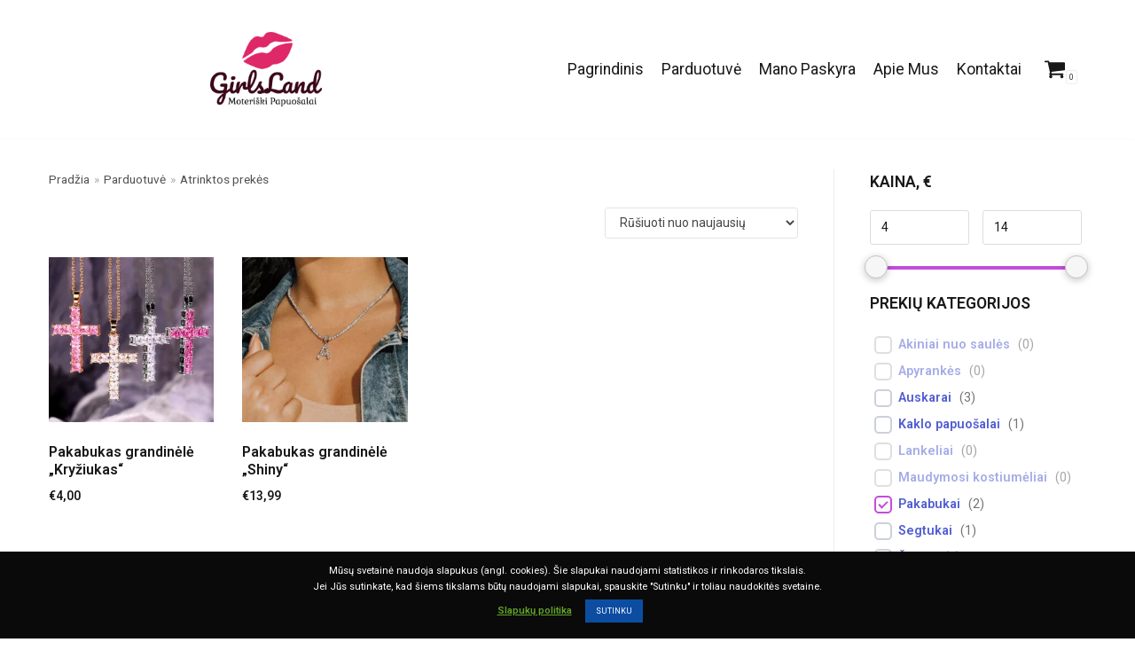

--- FILE ---
content_type: text/html; charset=UTF-8
request_url: https://girlsland.lt/prekiu-kategorija/atrinktos-prekes/?prek_kat=pakabukai
body_size: 31651
content:
<!DOCTYPE html><html lang="lt-LT"><head><meta charset="UTF-8"><meta name="viewport" content="width=device-width, initial-scale=1, minimum-scale=1"><link rel="profile" href="https://gmpg.org/xfn/11"><meta name='robots' content='index, follow, max-image-preview:large, max-snippet:-1, max-video-preview:-1' /> <script>window._wca = window._wca || [];</script> <meta name="robots" content="noindex, nofollow"><title>Atrinktos prekės - Prekių kategorija - GirlsLand</title><link rel="canonical" href="https://girlsland.lt/prekiu-kategorija/atrinktos-prekes/" /><meta property="og:locale" content="lt_LT" /><meta property="og:type" content="article" /><meta property="og:title" content="Atrinktos prekės - Prekių kategorija - GirlsLand" /><meta property="og:url" content="https://girlsland.lt/prekiu-kategorija/atrinktos-prekes/" /><meta property="og:site_name" content="GirlsLand" /><meta name="twitter:card" content="summary_large_image" /> <script type="application/ld+json" class="yoast-schema-graph">{"@context":"https://schema.org","@graph":[{"@type":"Organization","@id":"https://girlsland.lt/#organization","name":"GirlsLand","url":"https://girlsland.lt/","sameAs":["https://www.instagram.com/gir_lsland/","https://www.facebook.com/girlslandvilnius/"],"logo":{"@type":"ImageObject","inLanguage":"lt-LT","@id":"https://girlsland.lt/#/schema/logo/image/","url":"https://girlsland.lt/wp-content/uploads/2020/05/girlsland_logo_200x200.png","contentUrl":"https://girlsland.lt/wp-content/uploads/2020/05/girlsland_logo_200x200.png","width":200,"height":200,"caption":"GirlsLand"},"image":{"@id":"https://girlsland.lt/#/schema/logo/image/"}},{"@type":"WebSite","@id":"https://girlsland.lt/#website","url":"https://girlsland.lt/","name":"GirlsLand","description":"Papuošalai ir aksesuarai moterims","publisher":{"@id":"https://girlsland.lt/#organization"},"potentialAction":[{"@type":"SearchAction","target":{"@type":"EntryPoint","urlTemplate":"https://girlsland.lt/?s={search_term_string}"},"query-input":"required name=search_term_string"}],"inLanguage":"lt-LT"},{"@type":"ImageObject","inLanguage":"lt-LT","@id":"https://girlsland.lt/prekiu-kategorija/atrinktos-prekes/#primaryimage","url":"https://girlsland.lt/wp-content/uploads/2021/09/Pakabukas-grandinele-Kryziukas-1.jpg","contentUrl":"https://girlsland.lt/wp-content/uploads/2021/09/Pakabukas-grandinele-Kryziukas-1.jpg","width":800,"height":800,"caption":"Pakabukas grandinėlė Kryžiukas-1"},{"@type":"CollectionPage","@id":"https://girlsland.lt/prekiu-kategorija/atrinktos-prekes/","url":"https://girlsland.lt/prekiu-kategorija/atrinktos-prekes/","name":"Atrinktos prekės - Prekių kategorija - GirlsLand","isPartOf":{"@id":"https://girlsland.lt/#website"},"primaryImageOfPage":{"@id":"https://girlsland.lt/prekiu-kategorija/atrinktos-prekes/#primaryimage"},"image":{"@id":"https://girlsland.lt/prekiu-kategorija/atrinktos-prekes/#primaryimage"},"thumbnailUrl":"https://girlsland.lt/wp-content/uploads/2021/09/Pakabukas-grandinele-Kryziukas-1.jpg","breadcrumb":{"@id":"https://girlsland.lt/prekiu-kategorija/atrinktos-prekes/#breadcrumb"},"inLanguage":"lt-LT"},{"@type":"BreadcrumbList","@id":"https://girlsland.lt/prekiu-kategorija/atrinktos-prekes/#breadcrumb","itemListElement":[{"@type":"ListItem","position":1,"name":"Pradžia","item":"https://girlsland.lt/"},{"@type":"ListItem","position":2,"name":"Atrinktos prekės"}]}]}</script> <link rel='dns-prefetch' href='//stats.wp.com' /><link rel='dns-prefetch' href='//www.googletagmanager.com' /><link rel='dns-prefetch' href='//fonts.googleapis.com' /><link rel='dns-prefetch' href='//s.w.org' /><link rel='dns-prefetch' href='//maps.googleapis.com' /><link rel='dns-prefetch' href='//maps.gstatic.com' /><link rel='dns-prefetch' href='//fonts.gstatic.com' /><link rel='dns-prefetch' href='//ajax.googleapis.com' /><link rel='dns-prefetch' href='//apis.google.com' /><link rel='dns-prefetch' href='//google-analytics.com' /><link rel='dns-prefetch' href='//www.google-analytics.com' /><link rel='dns-prefetch' href='//ssl.google-analytics.com' /><link rel='dns-prefetch' href='//youtube.com' /><link rel='dns-prefetch' href='//api.pinterest.com' /><link rel='dns-prefetch' href='//cdnjs.cloudflare.com' /><link rel='dns-prefetch' href='//pixel.wp.com' /><link rel='dns-prefetch' href='//connect.facebook.net' /><link rel='dns-prefetch' href='//platform.twitter.com' /><link rel='dns-prefetch' href='//syndication.twitter.com' /><link rel='dns-prefetch' href='//platform.instagram.com' /><link rel='dns-prefetch' href='//disqus.com' /><link rel='dns-prefetch' href='//sitename.disqus.com' /><link rel='dns-prefetch' href='//s7.addthis.com' /><link rel='dns-prefetch' href='//platform.linkedin.com' /><link rel='dns-prefetch' href='//w.sharethis.com' /><link rel='dns-prefetch' href='//s0.wp.com' /><link rel='dns-prefetch' href='//s1.wp.com' /><link rel='dns-prefetch' href='//s2.wp.com' /><link rel='dns-prefetch' href='//s.gravatar.com' /><link rel='dns-prefetch' href='//0.gravatar.com' /><link rel='dns-prefetch' href='//2.gravatar.com' /><link rel='dns-prefetch' href='//1.gravatar.com' /><link rel='dns-prefetch' href='//www.googletagservices.com' /><link rel='dns-prefetch' href='//adservice.google.com' /><link rel='dns-prefetch' href='//pagead2.googlesyndication.com' /><link rel='dns-prefetch' href='//tpc.googlesyndication.com' /><link rel='dns-prefetch' href='//bp.blogspot.com' /><link rel='dns-prefetch' href='//1.bp.blogspot.com' /><link rel='dns-prefetch' href='//2.bp.blogspot.com' /><link rel='dns-prefetch' href='//3.bp.blogspot.com' /><link rel='dns-prefetch' href='//4.bp.blogspot.com' /><link rel='dns-prefetch' href='//ajax.microsoft.com' /><link rel='dns-prefetch' href='//ajax.aspnetcdn.com' /><link rel='dns-prefetch' href='//s3.amazonaws.com' /><link rel='dns-prefetch' href='//code.jquery.com' /><link rel='dns-prefetch' href='//stackpath.bootstrapcdn.com' /><link rel='dns-prefetch' href='//use.fontawesome.com' /><link rel='dns-prefetch' href='//player.vimeo.com' /><link rel='dns-prefetch' href='//github.githubassets.com' /><link rel='dns-prefetch' href='//referrer.disqus.com' /><link rel='dns-prefetch' href='//c.disquscdn.com' /><link rel='dns-prefetch' href='//ad.doubleclick.net' /><link rel='dns-prefetch' href='//googleads.g.doubleclick.net' /><link rel='dns-prefetch' href='//stats.g.doubleclick.net' /><link rel='dns-prefetch' href='//cm.g.doubleclick.net' /><link rel='dns-prefetch' href='//stats.buysellads.com' /><link rel='dns-prefetch' href='//s3.buysellads.com' /><link rel="alternate" type="application/rss+xml" title="GirlsLand &raquo; Įrašų RSS srautas" href="https://girlsland.lt/feed/" /><link rel="alternate" type="application/rss+xml" title="GirlsLand &raquo; Komentarų RSS srautas" href="https://girlsland.lt/comments/feed/" /><link rel="alternate" type="application/rss+xml" title="GirlsLand &raquo; Atrinktos prekės Kategorija srautas" href="https://girlsland.lt/prekiu-kategorija/atrinktos-prekes/feed/" /><link rel='stylesheet' id='litespeed-cache-dummy-css'  href='https://girlsland.lt/wp-content/plugins/litespeed-cache/assets/css/litespeed-dummy.css' type='text/css' media='all' /><link data-optimized="1" rel='stylesheet' id='wp-block-library-css'  href='https://girlsland.lt/wp-content/litespeed/css/09f7bfec841eed61de1c8d1774330623.css?ver=30623' type='text/css' media='all' /><style id='wp-block-library-inline-css' type='text/css'>.has-text-align-justify{text-align:justify;}</style><link data-optimized="1" rel='stylesheet' id='mediaelement-css'  href='https://girlsland.lt/wp-content/litespeed/css/0aaca6f749307df9b721f513401b8f4d.css?ver=b8f4d' type='text/css' media='all' /><link data-optimized="1" rel='stylesheet' id='wp-mediaelement-css'  href='https://girlsland.lt/wp-content/litespeed/css/03994334f06a343fdd58c15a28a2a414.css?ver=2a414' type='text/css' media='all' /><link data-optimized="1" rel='stylesheet' id='wc-blocks-vendors-style-css'  href='https://girlsland.lt/wp-content/litespeed/css/7d5343b60767a4f86f712f71b3a4198b.css?ver=4198b' type='text/css' media='all' /><link data-optimized="1" rel='stylesheet' id='wc-blocks-style-css'  href='https://girlsland.lt/wp-content/litespeed/css/7a16ad78bc79d55cbc668faf65cb0680.css?ver=b0680' type='text/css' media='all' /><link data-optimized="1" rel='stylesheet' id='advanced-flat-rate-shipping-for-woocommerce-css'  href='https://girlsland.lt/wp-content/litespeed/css/3798c3f720f4326773214909776c7ad9.css?ver=c7ad9' type='text/css' media='all' /><link data-optimized="1" rel='stylesheet' id='font-awesome-min-css'  href='https://girlsland.lt/wp-content/litespeed/css/a37835149b503477a15bbf4c36382dbe.css?ver=82dbe' type='text/css' media='all' /><link data-optimized="1" rel='stylesheet' id='cookie-law-info-css'  href='https://girlsland.lt/wp-content/litespeed/css/779018dba9171c26536bddfcf1e28752.css?ver=28752' type='text/css' media='all' /><link data-optimized="1" rel='stylesheet' id='cookie-law-info-gdpr-css'  href='https://girlsland.lt/wp-content/litespeed/css/8ec64de1596ed6e0fd7eb56d8b365962.css?ver=65962' type='text/css' media='all' /><link data-optimized="1" rel='stylesheet' id='woocommerce-layout-css'  href='https://girlsland.lt/wp-content/litespeed/css/30b75c245d03748b3ff8e5ef729138ed.css?ver=138ed' type='text/css' media='all' /><style id='woocommerce-layout-inline-css' type='text/css'>.infinite-scroll .woocommerce-pagination {
		display: none;
	}</style><link rel='stylesheet' id='woocommerce-smallscreen-css'  href='https://girlsland.lt/wp-content/plugins/woocommerce/assets/css/woocommerce-smallscreen.css' type='text/css' media='only screen and (max-width: 768px)' /><link data-optimized="1" rel='stylesheet' id='woocommerce-general-css'  href='https://girlsland.lt/wp-content/litespeed/css/0a2662e89e95363ce5eb6b73a517298e.css?ver=7298e' type='text/css' media='all' /><style id='woocommerce-inline-inline-css' type='text/css'>.woocommerce form .form-row .required { visibility: visible; }</style><link data-optimized="1" rel='stylesheet' id='slick-carousel-css'  href='https://girlsland.lt/wp-content/litespeed/css/50b1f8851106c1c7bcb230320679d1c3.css?ver=9d1c3' type='text/css' media='all' /><link data-optimized="1" rel='stylesheet' id='iconic-woothumbs-css-css'  href='https://girlsland.lt/wp-content/litespeed/css/b5dc52c58f523fa232c39decdfce592d.css?ver=e592d' type='text/css' media='all' /><link data-optimized="1" rel='stylesheet' id='neve-woocommerce-css'  href='https://girlsland.lt/wp-content/litespeed/css/ec2b2f50e87010d2e223db5c5a478b16.css?ver=78b16' type='text/css' media='all' /><link data-optimized="1" rel='stylesheet' id='neve-style-css'  href='https://girlsland.lt/wp-content/litespeed/css/3afc59ca731066da820d5ad0e899b621.css?ver=9b621' type='text/css' media='all' /><style id='neve-style-inline-css' type='text/css'>.header-menu-sidebar-inner li.menu-item-nav-search { display: none; }
		[data-row-id] .row { display: flex !important; align-items: center; flex-wrap: unset;}
		@media (max-width: 960px) { .footer--row .row { flex-direction: column; } }
.nv-meta-list li.meta:not(:last-child):after { content:"/" }
 .container{ max-width: 748px; } .has-neve-button-color-color{ color: #c54cdb!important; } .has-neve-button-color-background-color{ background-color: #c54cdb!important; } .single-post-container .alignfull > [class*="__inner-container"], .single-post-container .alignwide > [class*="__inner-container"]{ max-width:718px } .single-product .alignfull > [class*="__inner-container"], .single-product .alignwide > [class*="__inner-container"]{ max-width:718px } .button.button-primary, button, input[type=button], .btn, input[type="submit"], /* Buttons in navigation */ ul[id^="nv-primary-navigation"] li.button.button-primary > a, .menu li.button.button-primary > a, .wp-block-button.is-style-primary .wp-block-button__link, .wc-block-grid .wp-block-button .wp-block-button__link ,.woocommerce *:not(.woocommerce-mini-cart__buttons) > a.button, .woocommerce *:not(.woocommerce-mini-cart__buttons) > .button:not(.nv-sidebar-toggle):not(.nv-close-cart-sidebar):not([name="apply_coupon"]):not(.more-details):not(.checkout-button), .woocommerce a.button.alt, .woocommerce a.button.button-primary, .woocommerce button.button:disabled, .woocommerce button.button:disabled[disabled], .woocommerce a.button.add_to_cart, .woocommerce a.product_type_grouped, .woocommerce a.product_type_external, .woocommerce a.product_type_variable, .woocommerce button.button.alt, .woocommerce button.button.alt.single_add_to_cart_button.disabled, .woocommerce button.button.alt.single_add_to_cart_button, .woocommerce .actions > button[type=submit], .woocommerce button#place_order, .woocommerce .return-to-shop > .button, .button.woocommerce-form-login__submit, form input[type="submit"], form button[type="submit"]{ background-color: #c54cdb;color: #ffffff;border-radius:0px 0px 0px 0px;border:none;border-width:1px 1px 1px 1px; } .button.button-primary:hover, ul[id^="nv-primary-navigation"] li.button.button-primary > a:hover, .menu li.button.button-primary > a:hover, .wp-block-button.is-style-primary .wp-block-button__link:hover, .wc-block-grid .wp-block-button .wp-block-button__link:hover ,.woocommerce *:not(.woocommerce-mini-cart__buttons) > a.button:hover, .woocommerce *:not(.woocommerce-mini-cart__buttons) > .button:not(.nv-sidebar-toggle):not(.nv-close-cart-sidebar):not([name="apply_coupon"]):not(.more-details):not(.checkout-button):hover, .woocommerce a.button.alt:hover, .woocommerce a.button.button-primary:hover, .woocommerce button.button:disabled:hover, .woocommerce button.button:disabled[disabled]:hover, .woocommerce a.button.add_to_cart:hover, .woocommerce a.product_type_grouped:hover, .woocommerce a.product_type_external:hover, .woocommerce a.product_type_variable:hover, .woocommerce button.button.alt.single_add_to_cart_button.disabled:hover, .woocommerce button.button.alt.single_add_to_cart_button:hover, .woocommerce .actions > button[type=submit]:hover, .woocommerce .return-to-shop > .button:hover, .button.woocommerce-form-login__submit:hover, form input[type="submit"]:hover, form button[type="submit"]:hover{ background-color: #ffffff;color: #c54cdb; } .button.button-secondary:not(.secondary-default), .wp-block-button.is-style-secondary .wp-block-button__link ,.woocommerce-cart table.cart td.actions .coupon > .input-text + .button, .woocommerce-checkout #neve-checkout-coupon .woocommerce-form-coupon .form-row-last button, .woocommerce button.button:not(.single_add_to_cart_button), .woocommerce a.added_to_cart, .woocommerce .checkout_coupon button.button, .woocommerce .price_slider_amount button.button, .woocommerce .button.button-secondary.more-details, .woocommerce-checkout #neve-checkout-coupon .woocommerce-form-coupon .form-row-last button.button{ background-color: #c54cdb;color: #ffffff;border-radius:0px 0px 0px 0px;border:none;border-width:1px 1px 1px 1px; } .button.button-secondary.secondary-default{ background-color: #c54cdb;color: #ffffff;border-radius:0px 0px 0px 0px;border:none;border-width:1px 1px 1px 1px; } .button.button-secondary:not(.secondary-default):hover, .wp-block-button.is-style-secondary .wp-block-button__link:hover ,.woocommerce-cart table.cart td.actions .coupon > .input-text + .button:hover, .woocommerce-checkout #neve-checkout-coupon .woocommerce-form-coupon .form-row-last button:hover, .woocommerce button.button:not(.single_add_to_cart_button):hover, .woocommerce a.added_to_cart:hover, .woocommerce .checkout_coupon button.button:hover, .woocommerce .price_slider_amount button.button:hover, .woocommerce .button.button-secondary.more-details:hover, .woocommerce-checkout #neve-checkout-coupon .woocommerce-form-coupon .form-row-last button.button:hover{ background-color: #ffffff;color: #c54cdb; } .button.button-secondary.secondary-default:hover{ background-color: #ffffff;color: #c54cdb; } .woocommerce-mini-cart__buttons .button.checkout{ background-color: #c54cdb;color: #ffffff;border-radius:0px 0px 0px 0px;border:none;border-width:1px 1px 1px 1px; } .woocommerce-mini-cart__buttons .button.checkout:hover{ background-color: #ffffff;color: #c54cdb; } .woocommerce .woocommerce-mini-cart__buttons.buttons a.button.wc-forward:not(.checkout){ background-color: #c54cdb;color: #ffffff;border-radius:0px 0px 0px 0px;border:none;border-width:1px 1px 1px 1px; } .woocommerce .woocommerce-mini-cart__buttons.buttons a.button.wc-forward:not(.checkout):hover{ background-color: #ffffff;color: #c54cdb; } body, .site-title{ font-family: Roboto, var(--nv-fallback-ff); } h1, .single h1.entry-title, .woocommerce.single .product_title{ font-size: 2.5em; line-height: 1.3em; letter-spacing: 0px; font-weight: 600; text-transform: none; font-family: Roboto, var(--nv-fallback-ff); } h2{ font-size: 2.25em; line-height: 1.3em; letter-spacing: 0px; font-weight: 600; text-transform: none; font-family: Roboto, var(--nv-fallback-ff); } h3, .woocommerce-checkout h3, .woocommerce-billing-fields > h3, .woocommerce-shipping-fields > h3{ font-size: 2em; line-height: 1.3em; letter-spacing: 0px; font-weight: 600; text-transform: none; font-family: Roboto, var(--nv-fallback-ff); } h4{ font-size: 1.75em; line-height: 1.3em; letter-spacing: 0px; font-weight: 600; text-transform: none; font-family: Roboto, var(--nv-fallback-ff); } h5{ font-size: 1.5em; line-height: 1.3em; letter-spacing: 0px; font-weight: 600; text-transform: none; font-family: Roboto, var(--nv-fallback-ff); } h6{ font-size: 1.25em; line-height: 1.3em; letter-spacing: 0px; font-weight: 600; text-transform: none; font-family: Roboto, var(--nv-fallback-ff); } .cart_totals > h2, .cross-sells > h2, #order_review_heading{ font-family: Roboto, var(--nv-fallback-ff); } .blog .blog-entry-title, .archive .blog-entry-title{ font-size: 2.25em; } .blog .entry-summary, .archive .entry-summary, .blog .post-pages-links{ font-size: 1em; } .blog .nv-meta-list li, .archive .nv-meta-list li{ font-size: 0.85em; } .single h1.entry-title{ font-size: 2.5em; } .nv-post-thumbnail-wrap img{ box-shadow:0 16px 38px -12px rgba(0,0,0,0.56), 0 4px 25px 0 rgba(0,0,0,0.12), 0 8px 10px -5px rgba(0,0,0,0.2); } form input:read-write, form textarea, form select, form select option, form.wp-block-search input.wp-block-search__input, .widget select, .woocommerce-cart table.cart td.actions .coupon .input-text, .woocommerce-page .select2-container--default .select2-selection--single, .woocommerce-page .woocommerce form .form-row input.input-text, .woocommerce-page .woocommerce form .form-row textarea, input.wc-block-product-search__field{ color: var(--nv-text-color); font-family: Roboto, var(--nv-fallback-ff); } form.search-form input:read-write, form.woocommerce-product-search input[type="search"]{ padding-right:45px !important; font-family: Roboto, var(--nv-fallback-ff); } .header-main-inner,.header-main-inner a:not(.button),.header-main-inner .navbar-toggle{ color: var(--nv-text-color); } .header-main-inner .nv-icon svg,.header-main-inner .nv-contact-list svg{ fill: var(--nv-text-color); } .header-main-inner .icon-bar{ background-color: var(--nv-text-color); } .hfg_header .header-main-inner{ background-size:cover;background-position:50% 50%;background-color:transparent; } .header-menu-sidebar .header-menu-sidebar-bg,.header-menu-sidebar .header-menu-sidebar-bg a:not(.button),.header-menu-sidebar .header-menu-sidebar-bg .navbar-toggle{ color: var(--nv-text-color); } .header-menu-sidebar .header-menu-sidebar-bg .nv-icon svg,.header-menu-sidebar .header-menu-sidebar-bg .nv-contact-list svg{ fill: var(--nv-text-color); } .header-menu-sidebar .header-menu-sidebar-bg .icon-bar{ background-color: var(--nv-text-color); } .hfg_header .header-menu-sidebar .header-menu-sidebar-bg .nav-ul .sub-menu{ background-color: #ffffff; } .hfg_header .header-menu-sidebar .header-menu-sidebar-bg{ background-color: #ffffff; } .header-menu-sidebar{ width: 360px; } .builder-item--logo .site-logo img{ max-width: 120px; } .builder-item--logo .site-logo{ padding:10px 0px 10px 0px; } .builder-item--logo{ margin:0px 55px 0px 0px; } .builder-item--nav-icon .navbar-toggle, .header-menu-sidebar .close-sidebar-panel .navbar-toggle{ border:1px solid; } .builder-item--nav-icon .navbar-toggle{ padding:10px 15px 10px 15px; } .builder-item--nav-icon{ margin:0px 0px 0px 0px; } .builder-item--primary-menu .nav-menu-primary > .nav-ul li:not(.woocommerce-mini-cart-item) > a,.builder-item--primary-menu .nav-menu-primary > .nav-ul .has-caret > a,.builder-item--primary-menu .nav-menu-primary > .nav-ul .neve-mm-heading span,.builder-item--primary-menu .nav-menu-primary > .nav-ul .has-caret{ color: #181818; } .builder-item--primary-menu .nav-menu-primary > .nav-ul li:not(.woocommerce-mini-cart-item) > a:after,.builder-item--primary-menu .nav-menu-primary > .nav-ul li > .has-caret > a:after{ background-color: #515ed0; } .builder-item--primary-menu .nav-menu-primary > .nav-ul li:not(.woocommerce-mini-cart-item):hover > a,.builder-item--primary-menu .nav-menu-primary > .nav-ul li:hover > .has-caret > a,.builder-item--primary-menu .nav-menu-primary > .nav-ul li:hover > .has-caret{ color: #515ed0; } .builder-item--primary-menu .nav-menu-primary > .nav-ul li:hover > .has-caret svg{ fill: #515ed0; } .builder-item--primary-menu .nav-menu-primary > .nav-ul li.current-menu-item > a,.builder-item--primary-menu .nav-menu-primary > .nav-ul li.current_page_item > a,.builder-item--primary-menu .nav-menu-primary > .nav-ul li.current_page_item > .has-caret > a{ color: #181818; } .builder-item--primary-menu .nav-menu-primary > .nav-ul li.current-menu-item > .has-caret svg{ fill: #181818; } .builder-item--primary-menu .nav-ul > li:not(:last-of-type){ margin-right:20px; } .builder-item--primary-menu .style-full-height .nav-ul li:not(.menu-item-nav-search):not(.menu-item-nav-cart):hover > a:after{ width: calc(100% + 20px); } .builder-item--primary-menu .nav-ul li a, .builder-item--primary-menu .neve-mm-heading span{ min-height: 25px; } .builder-item--primary-menu{ font-size: 1em; line-height: 1.6em; letter-spacing: 0px; font-weight: 500; text-transform: none;padding:0px 0px 0px 0px;margin:0px 0px 0px 0px; } .builder-item--primary-menu svg{ width: 1em;height: 1em; } .builder-item--header_cart_icon span.nv-icon.nv-cart svg{ width: 25px;height: 25px; } .builder-item--header_cart_icon{ padding:0px 10px 0px 10px;margin:0px 0px 0px 0px; } .footer-top-inner{ background-color: #383b5b; } .footer-top-inner,.footer-top-inner a:not(.button),.footer-top-inner .navbar-toggle{ color: #ffffff; } .footer-top-inner .nv-icon svg,.footer-top-inner .nv-contact-list svg{ fill: #ffffff; } .footer-top-inner .icon-bar{ background-color: #ffffff; } .footer-top-inner .nav-ul .sub-menu{ background-color: #383b5b; } .footer-bottom-inner{ background-color: #1f2344; } .footer-bottom-inner,.footer-bottom-inner a:not(.button),.footer-bottom-inner .navbar-toggle{ color: #ffffff; } .footer-bottom-inner .nv-icon svg,.footer-bottom-inner .nv-contact-list svg{ fill: #ffffff; } .footer-bottom-inner .icon-bar{ background-color: #ffffff; } .footer-bottom-inner .nav-ul .sub-menu{ background-color: #1f2344; } .builder-item--footer-one-widgets{ padding:0px 0px 0px 0px;margin:0px 0px 0px 0px; } .builder-item--footer-two-widgets{ padding:0px 0px 0px 0px;margin:0px 0px 0px 0px; } .builder-item--footer-three-widgets{ padding:0px 0px 0px 0px;margin:0px 0px 0px 0px; } .builder-item--footer_copyright{ font-size: 1em; line-height: 1.6em; letter-spacing: 0px; font-weight: 500; text-transform: none;padding:0em 0em 0em 0em;margin:0em 0em 0em 0em; } .builder-item--footer_copyright svg{ width: 1em;height: 1em; } @media(min-width: 576px){ .container{ max-width: 992px; } .single-post-container .alignfull > [class*="__inner-container"], .single-post-container .alignwide > [class*="__inner-container"]{ max-width:962px } .single-product .alignfull > [class*="__inner-container"], .single-product .alignwide > [class*="__inner-container"]{ max-width:962px } h1, .single h1.entry-title, .woocommerce.single .product_title{ font-size: 2.5em; line-height: 1.3em; letter-spacing: 0px; } h2{ font-size: 2.25em; line-height: 1.3em; letter-spacing: 0px; } h3, .woocommerce-checkout h3, .woocommerce-billing-fields > h3, .woocommerce-shipping-fields > h3{ font-size: 2em; line-height: 1.3em; letter-spacing: 0px; } h4{ font-size: 1.75em; line-height: 1.3em; letter-spacing: 0px; } h5{ font-size: 1.5em; line-height: 1.3em; letter-spacing: 0px; } h6{ font-size: 1.25em; line-height: 1.3em; letter-spacing: 0px; } .blog .blog-entry-title, .archive .blog-entry-title{ font-size: 2.25em; } .blog .entry-summary, .archive .entry-summary, .blog .post-pages-links{ font-size: 1em; } .blog .nv-meta-list li, .archive .nv-meta-list li{ font-size: 0.85em; } .single h1.entry-title{ font-size: 2.5em; } .header-menu-sidebar{ width: 360px; } .builder-item--logo .site-logo img{ max-width: 120px; } .builder-item--logo .site-logo{ padding:10% 0% 10% 0%; } .builder-item--logo{ margin:0% 65% 0% 0%; } .builder-item--nav-icon .navbar-toggle{ padding:10px 15px 10px 15px; } .builder-item--nav-icon{ margin:0px 0px 0px 0px; } .builder-item--primary-menu .nav-ul > li:not(:last-of-type){ margin-right:20px; } .builder-item--primary-menu .style-full-height .nav-ul li:not(.menu-item-nav-search):not(.menu-item-nav-cart):hover > a:after{ width: calc(100% + 20px); } .builder-item--primary-menu .nav-ul li a, .builder-item--primary-menu .neve-mm-heading span{ min-height: 25px; } .builder-item--primary-menu{ font-size: 1em; line-height: 1.6em; letter-spacing: 0px;padding:0px 0px 0px 0px;margin:0px 0px 0px 0px; } .builder-item--primary-menu svg{ width: 1em;height: 1em; } .builder-item--header_cart_icon{ padding:0px 10px 0px 10px;margin:0px 0px 0px 0px; } .builder-item--footer-one-widgets{ padding:0px 0px 0px 0px;margin:0px 0px 0px 0px; } .builder-item--footer-two-widgets{ padding:0px 0px 0px 0px;margin:0px 0px 0px 0px; } .builder-item--footer-three-widgets{ padding:0px 0px 0px 0px;margin:0px 0px 0px 0px; } .builder-item--footer_copyright{ font-size: 1em; line-height: 1.6em; letter-spacing: 0px;padding:0px 0px 0px 0px;margin:0em 0em 0em 0em; } .builder-item--footer_copyright svg{ width: 1em;height: 1em; } }@media(min-width: 960px){ .container{ max-width: 1200px; } body:not(.single):not(.archive):not(.blog):not(.search) .neve-main > .container .col, body.post-type-archive-course .neve-main > .container .col, body.post-type-archive-llms_membership .neve-main > .container .col{ max-width: 70%; } body:not(.single):not(.archive):not(.blog):not(.search) .nv-sidebar-wrap, body.post-type-archive-course .nv-sidebar-wrap, body.post-type-archive-llms_membership .nv-sidebar-wrap{ max-width: 30%; } .neve-main > .archive-container .nv-index-posts.col{ max-width: 75%; } .neve-main > .archive-container .nv-sidebar-wrap{ max-width: 25%; } .neve-main > .single-post-container .nv-single-post-wrap.col{ max-width: 70%; } .single-post-container .alignfull > [class*="__inner-container"], .single-post-container .alignwide > [class*="__inner-container"]{ max-width:810px } .container-fluid.single-post-container .alignfull > [class*="__inner-container"], .container-fluid.single-post-container .alignwide > [class*="__inner-container"]{ max-width:calc(70% + 15px) } .neve-main > .single-post-container .nv-sidebar-wrap{ max-width: 30%; } .archive.woocommerce .neve-main > .shop-container .nv-shop.col{ max-width: 75%; } .archive.woocommerce .neve-main > .shop-container .nv-sidebar-wrap{ max-width: 25%; } .single-product .neve-main > .shop-container .nv-shop.col{ max-width: 100%; } .single-product .alignfull > [class*="__inner-container"], .single-product .alignwide > [class*="__inner-container"]{ max-width:1170px } .single-product .container-fluid .alignfull > [class*="__inner-container"], .single-product .alignwide > [class*="__inner-container"]{ max-width:calc(100% + 15px) } .single-product .neve-main > .shop-container .nv-sidebar-wrap{ max-width: 0%; } h1, .single h1.entry-title, .woocommerce.single .product_title{ font-size: 2.5em; line-height: 1.3em; letter-spacing: 0px; } h2{ font-size: 2.25em; line-height: 1.3em; letter-spacing: 0px; } h3, .woocommerce-checkout h3, .woocommerce-billing-fields > h3, .woocommerce-shipping-fields > h3{ font-size: 2em; line-height: 1.3em; letter-spacing: 0px; } h4{ font-size: 1.75em; line-height: 1.3em; letter-spacing: 0px; } h5{ font-size: 1.5em; line-height: 1.3em; letter-spacing: 0px; } h6{ font-size: 1.25em; line-height: 1.3em; letter-spacing: 0px; } .blog .blog-entry-title, .archive .blog-entry-title{ font-size: 2.25em; } .blog .entry-summary, .archive .entry-summary, .blog .post-pages-links{ font-size: 1em; } .blog .nv-meta-list li, .archive .nv-meta-list li{ font-size: 0.85em; } .single h1.entry-title{ font-size: 2.5em; } .header-menu-sidebar{ width: 360px; } .builder-item--logo .site-logo img{ max-width: 140px; } .builder-item--logo .site-logo{ padding:10px 0px 10px 0px; } .builder-item--logo{ margin:0% 15% 0% 0%; } .builder-item--nav-icon .navbar-toggle{ padding:10px 15px 10px 15px; } .builder-item--nav-icon{ margin:0px 0px 0px 0px; } .builder-item--primary-menu .nav-ul > li:not(:last-of-type){ margin-right:20px; } .builder-item--primary-menu .style-full-height .nav-ul li:not(.menu-item-nav-search):not(.menu-item-nav-cart) > a:after{ left:-10px;right:-10px } .builder-item--primary-menu .style-full-height .nav-ul li:not(.menu-item-nav-search):not(.menu-item-nav-cart):hover > a:after{ width: calc(100% + 20px); } .builder-item--primary-menu .nav-ul li a, .builder-item--primary-menu .neve-mm-heading span{ min-height: 25px; } .builder-item--primary-menu{ font-size: 1.1em; line-height: 1.6em; letter-spacing: 0px;padding:0px 0px 0px 0px;margin:0px 0px 0px 0px; } .builder-item--primary-menu svg{ width: 1.1em;height: 1.1em; } .builder-item--header_cart_icon{ padding:0px 10px 0px 25px;margin:0px 0px 0px 0px; } .builder-item--footer-one-widgets{ padding:0% 0% 0% 0%;margin:0px 0px 0px 0px; } .builder-item--footer-two-widgets{ padding:0% 0% 0% 0%;margin:0px 0px 0px 0px; } .builder-item--footer-three-widgets{ padding:1% 0% 1% 0%;margin:0px 0px 0px 0px; } .builder-item--footer_copyright{ font-size: 1em; line-height: 1.6em; letter-spacing: 0px;padding:0% 0% 0% 0%;margin:0% 0% 0% 0%; } .builder-item--footer_copyright svg{ width: 1em;height: 1em; } }.nv-content-wrap .elementor a:not(.button):not(.wp-block-file__button){ text-decoration: none; }:root{--nv-primary-accent:#515ed0;--nv-secondary-accent:#515ed0;--nv-site-bg:#ffffff;--nv-light-bg:#ededed;--nv-dark-bg:#14171c;--nv-text-color:#181818;--nv-text-dark-bg:#ffffff;--nv-c-1:#77b978;--nv-c-2:#f37262;--nv-fallback-ff:Arial, Helvetica, sans-serif;}
:root{--e-global-color-nvprimaryaccent:#515ed0;--e-global-color-nvsecondaryaccent:#515ed0;--e-global-color-nvsitebg:#ffffff;--e-global-color-nvlightbg:#ededed;--e-global-color-nvdarkbg:#14171c;--e-global-color-nvtextcolor:#181818;--e-global-color-nvtextdarkbg:#ffffff;--e-global-color-nvc1:#77b978;--e-global-color-nvc2:#f37262;}</style><link data-optimized="1" rel='stylesheet' id='heateor_sss_frontend_css-css'  href='https://girlsland.lt/wp-content/litespeed/css/c95f5996ee262b6bb15233f8d43cb343.css?ver=cb343' type='text/css' media='all' /><style id='heateor_sss_frontend_css-inline-css' type='text/css'>.heateor_sss_button_instagram span.heateor_sss_svg,a.heateor_sss_instagram span.heateor_sss_svg{background:radial-gradient(circle at 30% 107%,#fdf497 0,#fdf497 5%,#fd5949 45%,#d6249f 60%,#285aeb 90%)}.heateor_sss_horizontal_sharing .heateor_sss_svg,.heateor_sss_standard_follow_icons_container .heateor_sss_svg{color:#fff;border-width:0px;border-style:solid;border-color:transparent}.heateor_sss_horizontal_sharing .heateorSssTCBackground{color:#666}.heateor_sss_horizontal_sharing span.heateor_sss_svg:hover,.heateor_sss_standard_follow_icons_container span.heateor_sss_svg:hover{border-color:transparent;}.heateor_sss_vertical_sharing span.heateor_sss_svg,.heateor_sss_floating_follow_icons_container span.heateor_sss_svg{color:#fff;border-width:0px;border-style:solid;border-color:transparent;}.heateor_sss_vertical_sharing .heateorSssTCBackground{color:#666;}.heateor_sss_vertical_sharing span.heateor_sss_svg:hover,.heateor_sss_floating_follow_icons_container span.heateor_sss_svg:hover{border-color:transparent;}@media screen and (max-width:783px) {.heateor_sss_vertical_sharing{display:none!important}}</style><link data-optimized="1" rel='stylesheet' id='select2-css'  href='https://girlsland.lt/wp-content/litespeed/css/61bb9c813e86731b415dd23db507f651.css?ver=7f651' type='text/css' media='all' /><link data-optimized="1" rel='stylesheet' id='thwvsf-public-style-css'  href='https://girlsland.lt/wp-content/litespeed/css/fb3557d4c570e3925826dfa0789550bb.css?ver=550bb' type='text/css' media='all' /><style id='thwvsf-public-style-inline-css' type='text/css'>.thwvsf-wrapper-ul .thwvsf-wrapper-item-li.attr_swatch_design_default {
               	width: 50px; 
               	border-radius: 50px; 
               	height:  50px;
               	box-shadow: 0 0 0 1px #d1d7da; 
           	}
           	.thwvsf-wrapper-ul .thwvsf-wrapper-item-li.thwvsf-label-li.attr_swatch_design_default{
               	width: 50px; 
               	height:  50px;
               	color: #000000;
               	background-color: #ffffff;
           	}
           	.thwvsf-wrapper-ul .thwvsf-label-li.attr_swatch_design_default .thwvsf-item-span.item-span-text{
           		font-size: 0.9em;
           	}
			.thwvsf-wrapper-ul .thwvsf-tooltip .tooltiptext.tooltip_swatch_design_default {
					background-color: #000000;
					color : #ffffff;
			}
			.thwvsf-wrapper-ul .thwvsf-tooltip .tooltiptext.tooltip_swatch_design_default::after{
					border-color: #000000 transparent transparent;
			}
			.thwvsf-wrapper-ul .thwvsf-wrapper-item-li.attr_swatch_design_default.thwvsf-selected, .thwvsf-wrapper-ul .thwvsf-wrapper-item-li.attr_swatch_design_default.thwvsf-selected:hover{
			    -webkit-box-shadow: 0 0 0 2px #8b98a6;
			    box-shadow: 0 0 0 2px #8b98a6;
			}
			.thwvsf-wrapper-ul .thwvsf-wrapper-item-li.attr_swatch_design_default:hover{
				-webkit-box-shadow: 0 0 0 3px #b7bfc6;
				box-shadow: 0 0 0 3px #b7bfc6;
			}
		
			.thwvsf-wrapper-ul .thwvsf-wrapper-item-li.thwvsf-label-li.attr_swatch_design_default.thwvsf-selected:after {
				content: '';
			}
		

       		.thwvsf-wrapper-ul .thwvsf-wrapper-item-li.attr_swatch_design_1 {
               	width: auto; 
               	border-radius: 2px; 
               	height:  40px;
               	box-shadow: 0 0 0 1px #d1d7da; 
           	}
           	.thwvsf-wrapper-ul .thwvsf-wrapper-item-li.thwvsf-label-li.attr_swatch_design_1{
               	width: auto; 
               	height:  40px;
               	color: #000000;
               	background-color: #ffffff;
           	}
           	.thwvsf-wrapper-ul .thwvsf-label-li.attr_swatch_design_1 .thwvsf-item-span.item-span-text{
           		font-size: 0.90em;
           	}
			.thwvsf-wrapper-ul .thwvsf-tooltip .tooltiptext.tooltip_swatch_design_1 {
					background-color: #000000;
					color : #ffffff;
			}
			.thwvsf-wrapper-ul .thwvsf-tooltip .tooltiptext.tooltip_swatch_design_1::after{
					border-color: #000000 transparent transparent;
			}
			.thwvsf-wrapper-ul .thwvsf-wrapper-item-li.attr_swatch_design_1.thwvsf-selected, .thwvsf-wrapper-ul .thwvsf-wrapper-item-li.attr_swatch_design_1.thwvsf-selected:hover{
			    -webkit-box-shadow: 0 0 0 2px #8b98a6;
			    box-shadow: 0 0 0 2px #8b98a6;
			}
			.thwvsf-wrapper-ul .thwvsf-wrapper-item-li.attr_swatch_design_1:hover{
				-webkit-box-shadow: 0 0 0 3px #b7bfc6;
				box-shadow: 0 0 0 3px #b7bfc6;
			}
		
			.thwvsf-wrapper-ul .thwvsf-wrapper-item-li.thwvsf-label-li.attr_swatch_design_1.thwvsf-selected:after {
				content: '';
			}
		

       		.thwvsf-wrapper-ul .thwvsf-wrapper-item-li.attr_swatch_design_2 {
               	width: 40px; 
               	border-radius: 2px; 
               	height:  40px;
               	box-shadow: 0 0 0 1px #d1d7da; 
           	}
           	.thwvsf-wrapper-ul .thwvsf-wrapper-item-li.thwvsf-label-li.attr_swatch_design_2{
               	width: 40px; 
               	height:  40px;
               	color: #000;
               	background-color: #fff;
           	}
           	.thwvsf-wrapper-ul .thwvsf-label-li.attr_swatch_design_2 .thwvsf-item-span.item-span-text{
           		font-size: 0.9em;
           	}
			.thwvsf-wrapper-ul .thwvsf-tooltip .tooltiptext.tooltip_swatch_design_2 {
					background-color: #000000;
					color : #ffffff;
			}
			.thwvsf-wrapper-ul .thwvsf-tooltip .tooltiptext.tooltip_swatch_design_2::after{
					border-color: #000000 transparent transparent;
			}
			.thwvsf-wrapper-ul .thwvsf-wrapper-item-li.attr_swatch_design_2.thwvsf-selected, .thwvsf-wrapper-ul .thwvsf-wrapper-item-li.attr_swatch_design_2.thwvsf-selected:hover{
			    -webkit-box-shadow: 0 0 0 2px #827d7d;
			    box-shadow: 0 0 0 2px #827d7d;
			}
			.thwvsf-wrapper-ul .thwvsf-wrapper-item-li.attr_swatch_design_2:hover{
				-webkit-box-shadow: 0 0 0 3px #aaaaaa;
				box-shadow: 0 0 0 3px #aaaaaa;
			}
		
			.thwvsf-wrapper-ul .thwvsf-wrapper-item-li.thwvsf-label-li.attr_swatch_design_2.thwvsf-selected:after {
				content: '';
			}
		

       		.thwvsf-wrapper-ul .thwvsf-wrapper-item-li.attr_swatch_design_3 {
               	width: 45px; 
               	border-radius: 2px; 
               	height:  45px;
               	box-shadow: 0 0 0 1px #d1d7da; 
           	}
           	.thwvsf-wrapper-ul .thwvsf-wrapper-item-li.thwvsf-label-li.attr_swatch_design_3{
               	width: auto; 
               	height:  45px;
               	color: #000;
               	background-color: #fff;
           	}
           	.thwvsf-wrapper-ul .thwvsf-label-li.attr_swatch_design_3 .thwvsf-item-span.item-span-text{
           		font-size: 16px;
           	}
			.thwvsf-wrapper-ul .thwvsf-tooltip .tooltiptext.tooltip_swatch_design_3 {
					background-color: #000000;
					color : #ffffff;
			}
			.thwvsf-wrapper-ul .thwvsf-tooltip .tooltiptext.tooltip_swatch_design_3::after{
					border-color: #000000 transparent transparent;
			}
			.thwvsf-wrapper-ul .thwvsf-wrapper-item-li.attr_swatch_design_3.thwvsf-selected, .thwvsf-wrapper-ul .thwvsf-wrapper-item-li.attr_swatch_design_3.thwvsf-selected:hover{
			    -webkit-box-shadow: 0 0 0 2px #827d7d;
			    box-shadow: 0 0 0 2px #827d7d;
			}
			.thwvsf-wrapper-ul .thwvsf-wrapper-item-li.attr_swatch_design_3:hover{
				-webkit-box-shadow: 0 0 0 3px #aaaaaa;
				box-shadow: 0 0 0 3px #aaaaaa;
			}
		
			.thwvsf-wrapper-ul .thwvsf-wrapper-item-li.thwvsf-label-li.attr_swatch_design_3.thwvsf-selected:after {
				content: '';
			}</style><link data-optimized="1" rel='stylesheet' id='elementor-frontend-legacy-css'  href='https://girlsland.lt/wp-content/litespeed/css/357ec2bd468a5c3d938b4a801a02efdf.css?ver=2efdf' type='text/css' media='all' /><link data-optimized="1" rel='stylesheet' id='elementor-frontend-css'  href='https://girlsland.lt/wp-content/litespeed/css/96d9be3e890fc73ea430bf5357d86396.css?ver=86396' type='text/css' media='all' /><link data-optimized="1" rel='stylesheet' id='eael-general-css'  href='https://girlsland.lt/wp-content/litespeed/css/31d94b22d1ffefa9f19ea2c52b8ca71b.css?ver=ca71b' type='text/css' media='all' /><link rel='stylesheet' id='neve-google-font-roboto-css'  href='//fonts.googleapis.com/css?family=Roboto%3A400%2C600&#038;display=swap' type='text/css' media='all' /><link data-optimized="1" rel='stylesheet' id='jetpack_css-css'  href='https://girlsland.lt/wp-content/litespeed/css/78b4fa67603a1aa04821ff073e58278e.css?ver=8278e' type='text/css' media='all' /><link data-optimized="1" rel='stylesheet' id='wpc-filter-everything-css'  href='https://girlsland.lt/wp-content/litespeed/css/9453e17350badecf71b2f642e8e2d6ed.css?ver=2d6ed' type='text/css' media='all' /><link data-optimized="1" rel='stylesheet' id='wpc-filter-everything-custom-css'  href='https://girlsland.lt/wp-content/litespeed/css/015075b9edefc94f1430617bd9000d12.css?ver=00d12' type='text/css' media='all' /> <script type="text/template" id="tmpl-variation-template"><div class="woocommerce-variation-description">{{{ data.variation.variation_description }}}</div>
	<div class="woocommerce-variation-price">{{{ data.variation.price_html }}}</div>
	<div class="woocommerce-variation-availability">{{{ data.variation.availability_html }}}</div></script> <script type="text/template" id="tmpl-unavailable-variation-template"><p>Deja, šis produktas neprieinamas. Pasirinkite kitokią kombinaciją.</p></script> <script type='text/javascript' src='https://girlsland.lt/wp-includes/js/jquery/jquery.min.js' id='jquery-core-js'></script> <script data-optimized="1" type='text/javascript' src='https://girlsland.lt/wp-content/litespeed/js/835c6cfe955a039e30feaf31e12e2bb9.js?ver=e2bb9' id='jquery-migrate-js'></script> <script data-optimized="1" type='text/javascript' src='https://girlsland.lt/wp-content/litespeed/js/1e5937fb90b5dd16e33cddcee1cde8f3.js?ver=de8f3' id='advanced-flat-rate-shipping-for-woocommerce-js'></script> <script type='text/javascript' id='cookie-law-info-js-extra'>/*  */
var Cli_Data = {"nn_cookie_ids":[],"cookielist":[],"non_necessary_cookies":[],"ccpaEnabled":"","ccpaRegionBased":"","ccpaBarEnabled":"","strictlyEnabled":["necessary","obligatoire"],"ccpaType":"gdpr","js_blocking":"","custom_integration":"","triggerDomRefresh":"","secure_cookies":""};
var cli_cookiebar_settings = {"animate_speed_hide":"500","animate_speed_show":"500","background":"#0a0a0a","border":"#b1a6a6c2","border_on":"","button_1_button_colour":"#0c4da2","button_1_button_hover":"#0a3e82","button_1_link_colour":"#fff","button_1_as_button":"1","button_1_new_win":"","button_2_button_colour":"#333","button_2_button_hover":"#292929","button_2_link_colour":"#62a329","button_2_as_button":"","button_2_hidebar":"","button_3_button_colour":"#000","button_3_button_hover":"#000000","button_3_link_colour":"#fff","button_3_as_button":"1","button_3_new_win":"","button_4_button_colour":"#000","button_4_button_hover":"#000000","button_4_link_colour":"#62a329","button_4_as_button":"","button_7_button_colour":"#61a229","button_7_button_hover":"#4e8221","button_7_link_colour":"#fff","button_7_as_button":"1","button_7_new_win":"","font_family":"inherit","header_fix":"","notify_animate_hide":"1","notify_animate_show":"","notify_div_id":"#cookie-law-info-bar","notify_position_horizontal":"right","notify_position_vertical":"bottom","scroll_close":"","scroll_close_reload":"","accept_close_reload":"","reject_close_reload":"","showagain_tab":"","showagain_background":"#fff","showagain_border":"#000","showagain_div_id":"#cookie-law-info-again","showagain_x_position":"100px","text":"#ffffff","show_once_yn":"","show_once":"10000","logging_on":"","as_popup":"","popup_overlay":"1","bar_heading_text":"","cookie_bar_as":"banner","popup_showagain_position":"bottom-right","widget_position":"left"};
var log_object = {"ajax_url":"https:\/\/girlsland.lt\/wp-admin\/admin-ajax.php"};
/*  */</script> <script data-optimized="1" type='text/javascript' src='https://girlsland.lt/wp-content/litespeed/js/b0df2c862a1b1201457ea42c72e0e75a.js?ver=0e75a' id='cookie-law-info-js'></script> <script defer type='text/javascript' src='https://stats.wp.com/s-202604.js' id='woocommerce-analytics-js'></script> 
 <script type='text/javascript' src='https://www.googletagmanager.com/gtag/js?id=G-NL76DX25EZ' id='google_gtagjs-js' async></script> <script type='text/javascript' id='google_gtagjs-js-after'>window.dataLayer = window.dataLayer || [];function gtag(){dataLayer.push(arguments);}
gtag("set","linker",{"domains":["girlsland.lt"]});
gtag("js", new Date());
gtag("set", "developer_id.dZTNiMT", true);
gtag("config", "G-NL76DX25EZ");</script> <link rel="https://api.w.org/" href="https://girlsland.lt/wp-json/" /><link rel="alternate" type="application/json" href="https://girlsland.lt/wp-json/wp/v2/product_cat/25" /><link rel="EditURI" type="application/rsd+xml" title="RSD" href="https://girlsland.lt/xmlrpc.php?rsd" /><link rel="wlwmanifest" type="application/wlwmanifest+xml" href="https://girlsland.lt/wp-includes/wlwmanifest.xml" /> <script type="text/javascript">( function () {
                window.lae_fs = { can_use_premium_code: false};
            } )();</script> <meta name="generator" content="Site Kit by Google 1.165.0" /><style>/*display inline-block for footer*/
	.site-footer li,
	.site-footer ul {
		display: inline-block;
		padding: 0 4% 0 0;
	}

	/*align items for footer at start */
	.footer--row .footer--row-inner, 
	.footer--row .footer--row-inner .container .row {
		align-items: flex-start;
	}

	/*hide woocommerce MyAccount navigation*/
	.woocommerce-MyAccount-navigation {
		display:none;
	}

	.woocommerce-account .woocommerce-MyAccount-content {
		width: 100%;
	}

	/*change price slider color*/
	.woocommerce .widget_price_filter .ui-slider .ui-slider-range,
	.woocommerce .widget_price_filter .ui-slider .ui-slider-handle {
		background: #C54CDB;
	}
	
	/*iconic-woothumbs styling*/
	.iconic-woothumbs-fullscreen i, .iconic-woothumbs-images__arrow i, .iconic-woothumbs-play i, .iconic-woothumbs-thumbnails__play-overlay i, .iconic-woothumbs-wishlist-buttons a i, .iconic-woothumbs-zoom-next i, .iconic-woothumbs-zoom-prev i {
		opacity: 0.7;
	}

	.iconic-woothumbs-fullscreen {
		top: 12px;
		bottom: 39em;
	}
	
	.iconic-woothumbs-images__arrow, .iconic-woothumbs-zoom-next, .iconic-woothumbs-zoom-prev {
		height: 30%;
		top: 35%;
	}
	
	/*product variations styling*/
	.woocommerce.single .single_variation_wrap .woocommerce-variation {
		flex-direction: column;
		align-items: flex-start;
	}
	
	.woocommerce div.product form.cart .variations {
		margin-bottom: 1px;
	}
	
	.woocommerce-variation.single_variation {
		display: none!important;
	}
	
	/*product add to cart styling*/
	.woocommerce div.product form.cart .button {
		justify-content: center;
	}
	
	.woocommerce div.product form.cart {
		margin-bottom: 1em;
	}
	
	.woocommerce.single .entry-summary>form.cart, .woocommerce.single .woocommerce-variation-add-to-cart {
		justify-content: flex-start;
	}
	
	/*product page price size*/
	.woocommerce-variation-price {
		font-size: 3em;
	}
	
	.woocommerce div.product p.price {
		font-size: 3em;
	}

	/*page navigation for products page*/
	.woocommerce nav.woocommerce-pagination ul li a:focus, 
	.woocommerce nav.woocommerce-pagination ul li a:hover, 
	.woocommerce nav.woocommerce-pagination ul li span.current {
		color: #FFFFFF;
		background: #C54CDB;
		width: 45px;
		height: 45px;
		border-radius: 50%;
		display: flex;
		align-items: center;
	}
	
	.woocommerce nav.woocommerce-pagination ul>li:not(:last-child) {
		padding-right: 0px;
	}
	
	.woocommerce nav.woocommerce-pagination ul li a, .woocommerce nav.woocommerce-pagination ul li span {
		display: flex;
		align-items: center;
		width: 45px;
		height: 45px;
	}
	
	a.next.page-numbers {
		text-indent: -9999px;
		line-height: 0;
	}

	a.next.page-numbers:after {
		content: "\f101";
		font-family: 'FontAwesome';
		text-indent: 0;
		display: block;
		line-height: initial;
		text-align: center;
	}
	
	a.prev.page-numbers {
		text-indent: -9999px;
		line-height: 0;
	}

	a.prev.page-numbers:after {
		content: "\f100";
		font-family: 'FontAwesome';
		text-indent: 0;
		display: block;
		line-height: initial;
		text-align: center;
	}

	/* widget list img size */
	.woocommerce ul.cart_list li img, 
	.woocommerce ul.product_list_widget li img {
		width: 100px;
	}
	
	/*widget font size*/
	ul.product-categories {
		font-weight: 700;
	}

	div#recent-posts-2 {
		font-weight: 700;
	}

	/*buttons*/
	.button.button-primary,button,input[type=button],.btn,input[type=submit],ul[id^=nv-primary-navigation] li.button.button-primary>a,.menu li.button.button-primary>a,.wp-block-button.is-style-primary .wp-block-button__link,.woocommerce a.button,.woocommerce .button:not(.nv-sidebar-toggle):not(.nv-close-cart-sidebar):not([name=apply_coupon]),.woocommerce a.button.alt,.woocommerce a.button.button-primary,.woocommerce a.button.checkout-button,.woocommerce button.button:disabled,.woocommerce button.button:disabled[disabled],.woocommerce a.button.add_to_cart,.woocommerce a.product_type_grouped,.woocommerce a.product_type_external,.woocommerce a.product_type_variable,.woocommerce button.button.alt,.woocommerce button.button.alt.single_add_to_cart_button.disabled,.woocommerce button.button.alt.single_add_to_cart_button,.woocommerce .actions>button[type=submit],.woocommerce .checkout.wc-forward,.woocommerce button#place_order,.woocommerce .return-to-shop>.button,ul[id^=nv-primary-navigation] .nv-nav-cart a.button.checkout.wc-forward,.button.woocommerce-form-login__submit {
		border: 1px solid !important;
		border-width: 2px !important;
		border-radius: 25px!important;
	}
	
	.wc-block-components-product-button .wp-block-button__link.add_to_cart_button, .woocommerce #respond input#submit, .woocommerce #respond input#submit.alt, .woocommerce #review_form #respond input#submit, .woocommerce .actions>button[type=submit], .woocommerce .button, .woocommerce .button.button-secondary.more-details, .woocommerce .button.woocommerce-form-login__submit, .woocommerce .checkout.wc-forward, .woocommerce .checkout_coupon button.button, .woocommerce .return-to-shop>.button, .woocommerce .woocommerce .price_slider_amount button.button, .woocommerce .woocommerce-mini-cart__buttons.buttons a.button.wc-forward:not(.checkout), .woocommerce a.add_to_cart_button, .woocommerce a.added_to_cart, .woocommerce a.button, .woocommerce a.button.alt, .woocommerce a.button.checkout-button, .woocommerce a.product_type_external, .woocommerce a.product_type_grouped, .woocommerce a.product_type_variable, .woocommerce button#place_order, .woocommerce button.button, .woocommerce button.button.alt, .woocommerce button.button.alt.single_add_to_cart_button, .woocommerce button.button.alt.single_add_to_cart_button.disabled, .woocommerce button.button:disabled, .woocommerce button.button:disabled[disabled], .woocommerce input.button, .woocommerce input.button.alt, .woocommerce ul[id^=nv-primary-navigation] .woocommerce-mini-cart__buttons.buttons a.button.wc-forward:not(.checkout), ul[id^=nv-primary-navigation] .nv-nav-cart a.button.checkout.wc-forward, ul[id^=nv-primary-navigation] .nv-nav-cart a.button.wc-forward:not(.checkout) {
		font-size: 1em;
		padding: 15px 20px;
	}
	
	.woocommerce .woocommerce-message>a.button.wc-forward, .woocommerce-page .woocommerce-message>a.button.wc-forward {
		padding: 15px 20px;
	}
	
	.navbar-toggle {
		border-radius: 25px;
	}
	
	button.single_add_to_cart_button.button.alt, .quantity  {
		margin-bottom: 10px!important
	}
	/*
	.woocommerce.single .entry-summary>form.cart .quantity, .woocommerce.single .entry-summary>form.cart .single_add_to_cart_button, .woocommerce.single .woocommerce-variation-add-to-cart .quantity, .woocommerce.single .woocommerce-variation-add-to-cart .single_add_to_cart_button {
		flex-basis: 100%;
	}*/
	
	@media (min-width: 769px) {
		.single_add_to_cart_button {
			flex-grow: 1;
		}
	}
	
	fieldset.submit-form.contact {
		display: grid;
	}
	
	.woocommerce form .show-password-input, .woocommerce-page form .show-password-input {
		right: 10px;
		top: 7px;
	}
	
	a.button.product_type_variable.add_to_cart_button, a.button.product_type_simple.add_to_cart_button.ajax_add_to_cart {
		display: none;
	}
	
	/*nv-nav-cart widget*/
	@media (min-width: 960px) {
		.nv-nav-cart {
			width: 450px;
		}
	}
	
	/*nv-nav-cart widget*/
	@media (min-width: 960px) {
		a.nv-sidebar-toggle {
			visibility: hidden;
		}
	}
	
	/*blog more button borders*/
	.elementor-74 .elementor-element.elementor-element-6ba950e .obfx-grid-footer a {
		border: 2px solid;
	}
	
	/*blog page text size
	.excerpt-wrap.entry-summary {
		font-size: 1em;
	}

	h2.blog-entry-title.entry-title {
		font-size: 1.4em;
	}*/

	/*product img fixes*/
	.pswp__caption__center {
		text-align: center;
		font-size: 1em;
		padding: 0.3em;
		line-height: 1.5;
		display: none;
	}

	.pswp__counter {
		font-size: 1.2em;
		line-height: 2em;
		padding: 0 1%;
	}

	.pswp__button--arrow--left:before, .pswp__button--arrow--right:before {
		top: 35%;
		height: 50%;
		width: 50%;
		position: absolute;
	}

	.pswp__button--arrow--right:before {
		right: 15%;
	}

	.pswp__button--arrow--left:before {
		left: 15%;
	}

	.pswp__button--arrow--left, .pswp__button--arrow--right {
		top: 15%;
		margin-top: -5%;
		width: 4%;
		height: 10%;
		border: 0 !important;
	}

	.pswp__button {
		height: 100%;
		border: 0 !important;
	}

	/*product video iframe fix*/
	.wp-easy-accordion-iframe-container {
		position: initial;
	}
	
	/* active filter styling */
	.woocommerce .widget_layered_nav_filters ul li {
		display: inline-block;
		padding: 0.5% 2%;
		list-style: none;
		background-color: #f1f1f1;
		border: 1px solid #0000001a;
	}
	
	/*filter width and size*/
	.nv-woo-filters .nv-sidebar-toggle+.woocommerce-ordering select {
		max-width: 100%;
	}
	
	a.nv-sidebar-toggle {
		font-size: 0.9em;
	}
	
	/*Filtras*/
	a.nv-sidebar-toggle {
		font-size: 0.9em;
		display: inline-block;
		text-align: left;
		border: 1px solid #2c2d33;
		/*border: 1px solid #ddd;*/
		border-radius: 3px;
		line-height: 1.5;
		padding: 7px 12px;
		background-color: transparent;
		box-sizing: border-box;
		text-decoration: none!important;
		font-weight: 400;
		transition: none;
		position: relative;
	}

	/*Uzdaryti*/
	.nv-sidebar-toggle.in-sidebar {
		float: right;
		margin-bottom: 20px;
		background-color: transparent;
		display: inline-block;
		text-align: left;
		border: 1px solid #2c2d33;
		border-radius: 3px;
		line-height: 1.5;
		padding: 7px 12px;
		background-color: transparent;
		box-sizing: border-box;
		text-decoration: none!important;
		font-weight: 400;
		transition: none;
		position: relative;
		color: var(--nv-text-color);
	}

	/* change widget area style */
	.widget ul li {
		margin-top: 0;
		border-bottom: 1px solid #f0f0f0;
		padding: 2% 0;
		font-size: 0.9em;
	}

	/*widget title margin*/
	.widget p.widget-title {
		margin-bottom: 1%;
		font-size: 1.1em;
	}

	/*GDPR Cookie styling*/
	#cookie-law-info-bar {
		border: 0;
		font-size: 0.7em;
		padding: 1%;
		box-shadow: none;
		font-weight: inherit;
	}

	.cli-plugin-button, .cli-plugin-button:visited, .medium.cli-plugin-button, .medium.cli-plugin-button:visited {
		font-size: 0.8em;
	}

	.cli-modal .cli-modal-close {
		color: #0000;
	}

	/*testimonials css*/
	.lae-container .lae-flex-control-nav li a, .lae-container .lae-flex-control-nav li a:hover {
		background: #fff;
		border: 1px solid #fff;
		opacity: 0.7;
	}

	.lae-container .lae-flex-direction-nav a, .lae-container .lae-flex-direction-nav a:hover {
		opacity: 0.7;
		height: auto;
		margin: 0;
	}
	
	/*footer padding*/
	.container {
		padding-bottom: 15px;
		padding-top: 15px;
	}
	
	/*variable items swatches*/
	ul.variable-items-wrapper.button-variable-wrapper {
    padding: 20px;
	}

	.woocommerce div.product form.cart .variations td, .woocommerce div.product form.cart .variations th {
		vertical-align: middle;
		line-height: 1em;
	}
	
	/*hide star rating on widgets*/
	.woocommerce ul.product_list_widget li .star-rating {
		display: none;
	}
	
	/*reset variations*/
	.woocommerce .reset_variations {
		margin: 15px;
		text-transform: uppercase;
	}
	
	/*hide out off stock badge on main page*/
	span.outofstock-badge {
		display: none;
	}
	
	/*hide show more button on main page*/
	.eael-load-more-button-wrap.eael-force-hide {
    	display: none;
	}
	
	/*sassy social icon styling*/
	/*i.heateorSssSharing.heateorSssInstagramBackground, i.heateorSssSharing.heateorSssFacebookBackground {
		border-radius: 40%;
	}*/
	
	span.heateor_sss_svg {
		border-radius: 40%;
	}
	
	/*back-to-top button css*/
	.back-to-top:hover {
    	color: #b11f24!important
	 }
	
	 .back-to-top {
		position: fixed;
		bottom: 70px;
		right: 70px;
		cursor: pointer;
		z-index: 999;
	 }
	
	 .top-arrow {
		color: #fff;
		position: absolute;
		background: #c54cdb;
		border-radius: 50%;
		padding: 3px 12px;
	 }
	
	/*table variations attributes margin*/
	td.label {
		margin-bottom: 1em;
	}
	
	/*hide custom woo product tab h2 title*/
	h2.yikes-custom-woo-tab-title.yikes-custom-woo-tab-title-kaip-rasti-tinkama-dydi {
		display: none;
	}
	
	h2.yikes-custom-woo-tab-title.yikes-custom-woo-tab-title-dazniausiai-uzduodami-klausimai {
		display: none;
	}
	
	/*easy accordion header font size*/
	.sp-easy-accordion .sp-ea-single .ea-header a {
    	font-size: 16px;
	}
	
	/*main page-straipsniai-readmore*/
	a.eael-post-elements-readmore-btn {
		font-size: 0.9em;
		font-weight: 600;
	}
	
	/*cart page styling*/
	.woocommerce ul#shipping_method {
		margin: 30px 0;
	}

	/*Estimated Delivery for Woocommerce*/
	.edw_date {
		display: inline-block;
		padding: 5px 15px;
		margin: 5px 2px;
		font-size: 14px;
		border-radius: 25px;
		color: #222;
		background-color: #f6f6f6;
	}

	.edw_date:before {
	    content: "";
		display: inline-block;
		width: 20px;
		height: 20px;
		vertical-align: middle;
		margin-right: 5px;
		background-image: url("data:image/svg+xml,%3Csvg%20xmlns%3D%22http%3A%2F%2Fwww.w3.org%2F2000%2Fsvg%22%20viewBox%3D%220%200%20640%20512%22%3E%3Cpath%20d%3D%22M280%20192c4.4%200%208-3.6%208-8v-16c0-4.4-3.6-8-8-8H40c-4.4%200-8%203.6-8%208v16c0%204.4%203.6%208%208%208h240zm352%20192h-24V275.9c0-16.8-6.8-33.3-18.8-45.2l-83.9-83.9c-11.8-12-28.3-18.8-45.2-18.8H416V78.6c0-25.7-22.2-46.6-49.4-46.6H113.4C86.2%2032%2064%2052.9%2064%2078.6V96H8c-4.4%200-8%203.6-8%208v16c0%204.4%203.6%208%208%208h240c4.4%200%208-3.6%208-8v-16c0-4.4-3.6-8-8-8H96V78.6c0-8.1%207.8-14.6%2017.4-14.6h253.2c9.6%200%2017.4%206.5%2017.4%2014.6V384H207.6C193%20364.7%20170%20352%20144%20352c-18.1%200-34.6%206.2-48%2016.4V288H64v144c0%2044.2%2035.8%2080%2080%2080s80-35.8%2080-80c0-5.5-.6-10.8-1.6-16h195.2c-1.1%205.2-1.6%2010.5-1.6%2016%200%2044.2%2035.8%2080%2080%2080s80-35.8%2080-80c0-5.5-.6-10.8-1.6-16H632c4.4%200%208-3.6%208-8v-16c0-4.4-3.6-8-8-8zm-488%2096c-26.5%200-48-21.5-48-48s21.5-48%2048-48%2048%2021.5%2048%2048-21.5%2048-48%2048zm272-320h44.1c8.4%200%2016.7%203.4%2022.6%209.4l83.9%2083.9c.8.8%201.1%201.9%201.8%202.8H416V160zm80%20320c-26.5%200-48-21.5-48-48s21.5-48%2048-48%2048%2021.5%2048%2048-21.5%2048-48%2048zm80-96h-16.4C545%20364.7%20522%20352%20496%20352s-49%2012.7-63.6%2032H416v-96h160v96zM256%20248v-16c0-4.4-3.6-8-8-8H8c-4.4%200-8%203.6-8%208v16c0%204.4%203.6%208%208%208h240c4.4%200%208-3.6%208-8z%22%3E%3C%2Fpath%3E%3C%2Fsvg%3E");
		background-repeat: no-repeat;
		background-size: 20px;
		background-position: center;
	}
	
	/*FunnelKit>Checkout Page*/
	body #wfacp-e-form .wfacp_main_form table.wfacp_shipping_table ul li .wfacp_shipping_radio {
		width: 70%;
	}

	body #wfacp-e-form .wfacp_main_form .wfacp_shipping_table ul li .wfacp_shipping_price {
		width: 30%;
	}</style> <script src="https://kit.fontawesome.com/268b4fce04.js" crossorigin="anonymous"></script>  <script>jQuery(document).ready(function() {
			var offset = 500;
			var speed = 500;
			var duration = 500;
			jQuery(window).scroll(function() {
				if (jQuery(this).scrollTop() > offset) {
					jQuery('.back-to-top').fadeIn(duration);
				} else {
					jQuery('.back-to-top').fadeOut(duration);
				}
			});

			jQuery('.back-to-top').click(function(event) {
				event.preventDefault();
				jQuery('html, body').animate({scrollTop: 0}, duration);
				return false;
			})
		});</script> <style type='text/css'>img#wpstats{display:none}</style><noscript><style>.woocommerce-product-gallery{ opacity: 1 !important; }</style></noscript><style type="text/css" id="filter-everything-inline-css">.wpc-orderby-select{width:100%}.wpc-filters-open-button-container{display:none}.wpc-debug-message{padding:16px;font-size:14px;border:1px dashed #ccc;margin-bottom:20px}.wpc-debug-title{visibility:hidden}.wpc-button-inner,.wpc-chip-content{display:flex;align-items:center}.wpc-icon-html-wrapper{position:relative;margin-right:10px;top:2px}.wpc-icon-html-wrapper span{display:block;height:1px;width:18px;border-radius:3px;background:#2c2d33;margin-bottom:4px;position:relative}span.wpc-icon-line-1:after,span.wpc-icon-line-2:after,span.wpc-icon-line-3:after{content:"";display:block;width:3px;height:3px;border:1px solid #2c2d33;background-color:#fff;position:absolute;top:-2px;box-sizing:content-box}span.wpc-icon-line-3:after{border-radius:50%;left:2px}span.wpc-icon-line-1:after{border-radius:50%;left:5px}span.wpc-icon-line-2:after{border-radius:50%;left:12px}body .wpc-filters-open-button-container a.wpc-filters-open-widget,body .wpc-filters-open-button-container a.wpc-open-close-filters-button{display:inline-block;text-align:left;border:1px solid #2c2d33;border-radius:2px;line-height:1.5;padding:7px 12px;background-color:transparent;color:#2c2d33;box-sizing:border-box;text-decoration:none!important;font-weight:400;transition:none;position:relative}@media screen and (max-width:768px){.wpc_show_bottom_widget .wpc-filters-open-button-container,.wpc_show_open_close_button .wpc-filters-open-button-container{display:block}.wpc_show_bottom_widget .wpc-filters-open-button-container{margin-top:1em;margin-bottom:1em}}</style><style>/* Default Styles */
.iconic-woothumbs-all-images-wrap {
	float: left;
	width: 42%;
}

/* Icon Styles */
.iconic-woothumbs-icon {
	color: #ffffff;
}

/* Bullet Styles */
.iconic-woothumbs-all-images-wrap .slick-dots button,
.iconic-woothumbs-zoom-bullets .slick-dots button {
	border-color: #ffffff !important;
}

.iconic-woothumbs-all-images-wrap .slick-dots .slick-active button,
.iconic-woothumbs-zoom-bullets .slick-dots .slick-active button {
	background-color: #ffffff !important;
}

/* Thumbnails */

.iconic-woothumbs-all-images-wrap--thumbnails-left .iconic-woothumbs-thumbnails-wrap,
.iconic-woothumbs-all-images-wrap--thumbnails-right .iconic-woothumbs-thumbnails-wrap {
	width: 20%;
}

.iconic-woothumbs-all-images-wrap--thumbnails-left .iconic-woothumbs-images-wrap,
.iconic-woothumbs-all-images-wrap--thumbnails-right .iconic-woothumbs-images-wrap {
	width: 80%;
}


.iconic-woothumbs-thumbnails__image-wrapper:after {
	border-color: #ffffff;
}

.iconic-woothumbs-thumbnails__control {
	color: #ffffff;
}

.iconic-woothumbs-all-images-wrap--thumbnails-left .iconic-woothumbs-thumbnails__control {
	right: 10px;
}

.iconic-woothumbs-all-images-wrap--thumbnails-right .iconic-woothumbs-thumbnails__control {
	left: 10px;
}


/* Stacked Thumbnails - Left & Right */

.iconic-woothumbs-all-images-wrap--thumbnails-left .iconic-woothumbs-thumbnails-wrap--stacked,
.iconic-woothumbs-all-images-wrap--thumbnails-right .iconic-woothumbs-thumbnails-wrap--stacked {
	margin: 0;
}

.iconic-woothumbs-thumbnails-wrap--stacked .iconic-woothumbs-thumbnails__slide {
	width: 25%;
}

/* Stacked Thumbnails - Left */

.iconic-woothumbs-all-images-wrap--thumbnails-left .iconic-woothumbs-thumbnails-wrap--stacked .iconic-woothumbs-thumbnails__slide {
	padding: 0 10px 10px 0;
}

/* Stacked Thumbnails - Right */

.iconic-woothumbs-all-images-wrap--thumbnails-right .iconic-woothumbs-thumbnails-wrap--stacked .iconic-woothumbs-thumbnails__slide {
	padding: 0 0 10px 10px;
}

/* Stacked Thumbnails - Above & Below */


.iconic-woothumbs-all-images-wrap--thumbnails-above .iconic-woothumbs-thumbnails-wrap--stacked,
.iconic-woothumbs-all-images-wrap--thumbnails-below .iconic-woothumbs-thumbnails-wrap--stacked {
	margin: 0 -5px 0 -5px;
}

/* Stacked Thumbnails - Above */

.iconic-woothumbs-all-images-wrap--thumbnails-above .iconic-woothumbs-thumbnails-wrap--stacked .iconic-woothumbs-thumbnails__slide {
	padding: 0 5px 10px 5px;
}

/* Stacked Thumbnails - Below */

.iconic-woothumbs-all-images-wrap--thumbnails-below .iconic-woothumbs-thumbnails-wrap--stacked .iconic-woothumbs-thumbnails__slide {
	padding: 10px 5px 0 5px;
}

/* Sliding Thumbnails - Left & Right, Above & Below */

.iconic-woothumbs-all-images-wrap--thumbnails-left .iconic-woothumbs-thumbnails-wrap--sliding,
.iconic-woothumbs-all-images-wrap--thumbnails-right .iconic-woothumbs-thumbnails-wrap--sliding {
	margin: 0;
}

/* Sliding Thumbnails - Left & Right */

.iconic-woothumbs-all-images-wrap--thumbnails-left .iconic-woothumbs-thumbnails-wrap--sliding .slick-list,
.iconic-woothumbs-all-images-wrap--thumbnails-right .iconic-woothumbs-thumbnails-wrap--sliding .slick-list {
	margin-bottom: -10px;
}

.iconic-woothumbs-all-images-wrap--thumbnails-left .iconic-woothumbs-thumbnails-wrap--sliding .iconic-woothumbs-thumbnails__image-wrapper,
.iconic-woothumbs-all-images-wrap--thumbnails-right .iconic-woothumbs-thumbnails-wrap--sliding .iconic-woothumbs-thumbnails__image-wrapper {
	margin-bottom: 10px;
}

/* Sliding Thumbnails - Left */

.iconic-woothumbs-all-images-wrap--thumbnails-left .iconic-woothumbs-thumbnails-wrap--sliding {
	padding-right: 10px;
}

/* Sliding Thumbnails - Right */

.iconic-woothumbs-all-images-wrap--thumbnails-right .iconic-woothumbs-thumbnails-wrap--sliding {
	padding-left: 10px;
}

/* Sliding Thumbnails - Above & Below */

.iconic-woothumbs-thumbnails-wrap--horizontal.iconic-woothumbs-thumbnails-wrap--sliding .iconic-woothumbs-thumbnails__slide {
	width: 25%;
}

.iconic-woothumbs-all-images-wrap--thumbnails-above .iconic-woothumbs-thumbnails-wrap--sliding .slick-list,
.iconic-woothumbs-all-images-wrap--thumbnails-below .iconic-woothumbs-thumbnails-wrap--sliding .slick-list {
	margin-right: -10px;
}

.iconic-woothumbs-all-images-wrap--thumbnails-above .iconic-woothumbs-thumbnails-wrap--sliding .iconic-woothumbs-thumbnails__image-wrapper,
.iconic-woothumbs-all-images-wrap--thumbnails-below .iconic-woothumbs-thumbnails-wrap--sliding .iconic-woothumbs-thumbnails__image-wrapper {
	margin-right: 10px;
}

/* Sliding Thumbnails - Above */

.iconic-woothumbs-all-images-wrap--thumbnails-above .iconic-woothumbs-thumbnails-wrap--sliding {
	margin-bottom: 10px;
}

/* Sliding Thumbnails - Below */

.iconic-woothumbs-all-images-wrap--thumbnails-below .iconic-woothumbs-thumbnails-wrap--sliding {
	margin-top: 10px;
}

/* Zoom Styles */


.zm-handlerarea {
	background: #000000;
	-ms-filter: "progid:DXImageTransform.Microsoft.Alpha(Opacity=80)" !important;
	filter: alpha(opacity=80) !important;
	-moz-opacity: 0.8 !important;
	-khtml-opacity: 0.8 !important;
	opacity: 0.8 !important;
}

/* Media Queries */



@media screen and (max-width: 768px) {

	.iconic-woothumbs-all-images-wrap {
		float: none;
		width: 100%;
	}

	.iconic-woothumbs-hover-icons .iconic-woothumbs-icon {
		opacity: 1;
	}


	.iconic-woothumbs-all-images-wrap--thumbnails-above .iconic-woothumbs-images-wrap,
	.iconic-woothumbs-all-images-wrap--thumbnails-left .iconic-woothumbs-images-wrap,
	.iconic-woothumbs-all-images-wrap--thumbnails-right .iconic-woothumbs-images-wrap {
		width: 100%;
	}

	.iconic-woothumbs-all-images-wrap--thumbnails-left .iconic-woothumbs-thumbnails-wrap,
	.iconic-woothumbs-all-images-wrap--thumbnails-right .iconic-woothumbs-thumbnails-wrap {
		width: 100%;
	}


	.iconic-woothumbs-thumbnails-wrap--horizontal .iconic-woothumbs-thumbnails__slide {
		width: 33.333333333333%;
	}

}</style><link rel="icon" href="https://girlsland.lt/wp-content/uploads/2020/05/cropped-lips2-32x32.png" sizes="32x32" /><link rel="icon" href="https://girlsland.lt/wp-content/uploads/2020/05/cropped-lips2-192x192.png" sizes="192x192" /><link rel="apple-touch-icon" href="https://girlsland.lt/wp-content/uploads/2020/05/cropped-lips2-180x180.png" /><meta name="msapplication-TileImage" content="https://girlsland.lt/wp-content/uploads/2020/05/cropped-lips2-270x270.png" /></head><body  class="archive tax-product_cat term-atrinktos-prekes term-25 wp-custom-logo theme-neve sp-easy-accordion-enabled woocommerce woocommerce-page woocommerce-no-js iconic-woothumbs-neve  nv-sidebar-right menu_sidebar_slide_left wpc_is_filter_request elementor-default elementor-kit-89" id="neve_body"  ><div class="wrapper"><header class="header" role="banner" next-page-hide>
<a class="neve-skip-link show-on-focus" href="#content" >
Skip to content		</a><div id="header-grid"  class="hfg_header site-header"><nav class="header--row header-main hide-on-mobile hide-on-tablet layout-full-contained nv-navbar header--row"
data-row-id="main" data-show-on="desktop"><div
class="header--row-inner header-main-inner"><div class="container"><div
class="row row--wrapper"
data-section="hfg_header_layout_main" ><div class="builder-item hfg-item-first col-4 desktop-right"><div class="item--inner builder-item--logo"
data-section="title_tagline"
data-item-id="logo"><div class="site-logo">
<a class="brand" href="https://girlsland.lt/" title="GirlsLand"
aria-label="GirlsLand"><img width="200" height="128" src="https://girlsland.lt/wp-content/uploads/2020/05/cropped-girlsland_logo_200x200.png" class="skip-lazy" alt="" /></a></div></div></div><div class="builder-item has-nav hfg-item-last col-8 desktop-right hfg-is-group"><div class="item--inner builder-item--primary-menu has_menu"
data-section="header_menu_primary"
data-item-id="primary-menu"><div class="nv-nav-wrap"><div role="navigation" class="style-border-bottom nav-menu-primary"
aria-label="Primary Menu"><ul id="nv-primary-navigation-main" class="primary-menu-ul nav-ul"><li id="menu-item-1554" class="menu-item menu-item-type-post_type menu-item-object-page menu-item-home menu-item-1554"><a href="https://girlsland.lt/">Pagrindinis</a></li><li id="menu-item-88" class="menu-item menu-item-type-post_type menu-item-object-page menu-item-88"><a href="https://girlsland.lt/parduotuve/">Parduotuvė</a></li><li id="menu-item-112" class="menu-item menu-item-type-post_type menu-item-object-page menu-item-112"><a href="https://girlsland.lt/mano-paskyra/">Mano Paskyra</a></li><li id="menu-item-86" class="menu-item menu-item-type-post_type menu-item-object-page menu-item-86"><a href="https://girlsland.lt/apie-mus/">Apie Mus</a></li><li id="menu-item-87" class="menu-item menu-item-type-post_type menu-item-object-page menu-item-87"><a href="https://girlsland.lt/kontaktai/">Kontaktai</a></li></ul></div></div></div><div class="item--inner builder-item--header_cart_icon"
data-section="header_cart_icon"
data-item-id="header_cart_icon"><div class="component-wrap"><div class="responsive-nav-cart menu-item-nav-cart
dropdown cart-is-empty	">
<a href="https://girlsland.lt/krepselis/" class="cart-icon-wrapper">
<span class="nv-icon nv-cart"><svg width="15" height="15" viewBox="0 0 1792 1792" xmlns="http://www.w3.org/2000/svg"><path d="M704 1536q0 52-38 90t-90 38-90-38-38-90 38-90 90-38 90 38 38 90zm896 0q0 52-38 90t-90 38-90-38-38-90 38-90 90-38 90 38 38 90zm128-1088v512q0 24-16.5 42.5t-40.5 21.5l-1044 122q13 60 13 70 0 16-24 64h920q26 0 45 19t19 45-19 45-45 19h-1024q-26 0-45-19t-19-45q0-11 8-31.5t16-36 21.5-40 15.5-29.5l-177-823h-204q-26 0-45-19t-19-45 19-45 45-19h256q16 0 28.5 6.5t19.5 15.5 13 24.5 8 26 5.5 29.5 4.5 26h1201q26 0 45 19t19 45z"/></svg></span>			<span class="screen-reader-text">
Cart			</span>
<span class="cart-count">
0			</span>
</a><div class="nv-nav-cart widget"><div class="widget woocommerce widget_shopping_cart"><div class="hide_cart_widget_if_empty"><div class="widget_shopping_cart_content"></div></div></div></div></div></div></div></div></div></div></div></nav><nav class="header--row header-main hide-on-desktop layout-full-contained nv-navbar header--row"
data-row-id="main" data-show-on="mobile"><div
class="header--row-inner header-main-inner"><div class="container"><div
class="row row--wrapper"
data-section="hfg_header_layout_main" ><div class="builder-item hfg-item-last hfg-item-first col-12 tablet-right mobile-right hfg-is-group"><div class="item--inner builder-item--logo"
data-section="title_tagline"
data-item-id="logo"><div class="site-logo">
<a class="brand" href="https://girlsland.lt/" title="GirlsLand"
aria-label="GirlsLand"><img width="200" height="128" src="https://girlsland.lt/wp-content/uploads/2020/05/cropped-girlsland_logo_200x200.png" class="skip-lazy" alt="" /></a></div></div><div class="item--inner builder-item--header_cart_icon"
data-section="header_cart_icon"
data-item-id="header_cart_icon"><div class="component-wrap"><div class="responsive-nav-cart menu-item-nav-cart
dropdown cart-is-empty	">
<a href="https://girlsland.lt/krepselis/" class="cart-icon-wrapper">
<span class="nv-icon nv-cart"><svg width="15" height="15" viewBox="0 0 1792 1792" xmlns="http://www.w3.org/2000/svg"><path d="M704 1536q0 52-38 90t-90 38-90-38-38-90 38-90 90-38 90 38 38 90zm896 0q0 52-38 90t-90 38-90-38-38-90 38-90 90-38 90 38 38 90zm128-1088v512q0 24-16.5 42.5t-40.5 21.5l-1044 122q13 60 13 70 0 16-24 64h920q26 0 45 19t19 45-19 45-45 19h-1024q-26 0-45-19t-19-45q0-11 8-31.5t16-36 21.5-40 15.5-29.5l-177-823h-204q-26 0-45-19t-19-45 19-45 45-19h256q16 0 28.5 6.5t19.5 15.5 13 24.5 8 26 5.5 29.5 4.5 26h1201q26 0 45 19t19 45z"/></svg></span>			<span class="screen-reader-text">
Cart			</span>
<span class="cart-count">
0			</span>
</a><div class="nv-nav-cart widget"><div class="widget woocommerce widget_shopping_cart"><div class="hide_cart_widget_if_empty"><div class="widget_shopping_cart_content"></div></div></div></div></div></div></div><div class="item--inner builder-item--nav-icon"
data-section="header_menu_icon"
data-item-id="nav-icon"><div class="menu-mobile-toggle item-button navbar-toggle-wrapper">
<button type="button" class="navbar-toggle"
aria-label="
Navigation Menu			">
<span class="bars">
<span class="icon-bar"></span>
<span class="icon-bar"></span>
<span class="icon-bar"></span>
</span>
<span class="screen-reader-text">Navigation Menu</span>
</button></div></div></div></div></div></div></nav><div id="header-menu-sidebar" class="header-menu-sidebar menu-sidebar-panel slide_left" data-row-id="sidebar"><div id="header-menu-sidebar-bg" class="header-menu-sidebar-bg"><div class="close-sidebar-panel navbar-toggle-wrapper">
<button type="button" class="navbar-toggle active" 					aria-label="
Navigation Menu				">
<span class="bars">
<span class="icon-bar"></span>
<span class="icon-bar"></span>
<span class="icon-bar"></span>
</span>
<span class="screen-reader-text">
Navigation Menu					</span>
</button></div><div id="header-menu-sidebar-inner" class="header-menu-sidebar-inner "><div class="builder-item has-nav hfg-item-last hfg-item-first col-12 desktop-right tablet-left mobile-left"><div class="item--inner builder-item--primary-menu has_menu"
data-section="header_menu_primary"
data-item-id="primary-menu"><div class="nv-nav-wrap"><div role="navigation" class="style-border-bottom nav-menu-primary"
aria-label="Primary Menu"><ul id="nv-primary-navigation-sidebar" class="primary-menu-ul nav-ul"><li class="menu-item menu-item-type-post_type menu-item-object-page menu-item-home menu-item-1554"><a href="https://girlsland.lt/">Pagrindinis</a></li><li class="menu-item menu-item-type-post_type menu-item-object-page menu-item-88"><a href="https://girlsland.lt/parduotuve/">Parduotuvė</a></li><li class="menu-item menu-item-type-post_type menu-item-object-page menu-item-112"><a href="https://girlsland.lt/mano-paskyra/">Mano Paskyra</a></li><li class="menu-item menu-item-type-post_type menu-item-object-page menu-item-86"><a href="https://girlsland.lt/apie-mus/">Apie Mus</a></li><li class="menu-item menu-item-type-post_type menu-item-object-page menu-item-87"><a href="https://girlsland.lt/kontaktai/">Kontaktai</a></li></ul></div></div></div></div></div></div></div><div class="header-menu-sidebar-overlay"></div></div></header><main id="content" class="neve-main" role="main"><div class="container shop-container"><div class="row"><div class="nv-index-posts nv-shop col"><div class="nv-bc-count-wrap"><nav class="woocommerce-breadcrumb"><a href="https://girlsland.lt">Pradžia</a><span class="nv-breadcrumb-delimiter">&raquo;</span><a href="https://girlsland.lt/parduotuve/">Parduotuvė</a><span class="nv-breadcrumb-delimiter">&raquo;</span>Atrinktos prekės</nav><p class="woocommerce-result-count"></p></div><div class="nv-woo-filters"><a href="#" class="nv-sidebar-toggle" >Filtras»</a><form class="woocommerce-ordering" method="get">
<select name="orderby" class="orderby" aria-label="Parduotuvės užsakymas"><option value="popularity" >Rūšiuoti pagal populiarumą</option><option value="date"  selected='selected'>Rūšiuoti nuo naujausių</option><option value="price" >Rūšiuoti nuo pigiausių</option><option value="price-desc" >Rūšiuoti nuo brangiausių</option>
</select>
<input type="hidden" name="paged" value="1" />
<input type="hidden" name="prek_kat" value="pakabukai" /></form></div><header class="woocommerce-products-header"></header><div class="woocommerce-notices-wrapper"></div><ul class="products columns-4"><li class="product type-product post-2324 status-publish first instock product_cat-atrinktos-prekes product_cat-pakabukai product_tag-girlsland has-post-thumbnail shipping-taxable purchasable product-type-variable"><div class="nv-card-content-wrapper"><a href="https://girlsland.lt/parduotuve/atrinktos-prekes/pakabukas-grandinele-kryziukas/" class="woocommerce-LoopProduct-link woocommerce-loop-product__link"><div class="nv-product-image "><div class="img-wrap"><img data-lazyloaded="1" data-placeholder-resp="300x300" src="data:image/svg+xml,%3Csvg%20xmlns%3D%22http%3A%2F%2Fwww.w3.org%2F2000%2Fsvg%22%20width%3D%22300%22%20height%3D%22300%22%20viewBox%3D%220%200%20300%20300%22%3E%3Cfilter%20id%3D%22b%22%3E%3CfeGaussianBlur%20stdDeviation%3D%2212%22%20%2F%3E%3C%2Ffilter%3E%3Cpath%20fill%3D%22%23767072%22%20d%3D%22M0%200h300v300H0z%22%2F%3E%3Cg%20filter%3D%22url(%23b)%22%20transform%3D%22translate(.6%20.6)%20scale(1.17188)%22%20fill-opacity%3D%22.5%22%3E%3Cellipse%20fill%3D%22%23e5ebe9%22%20rx%3D%221%22%20ry%3D%221%22%20transform%3D%22matrix(8.3125%2046.66616%20-110.91077%2019.75622%20196.2%20233.8)%22%2F%3E%3Cellipse%20rx%3D%221%22%20ry%3D%221%22%20transform%3D%22matrix(42.20515%2010.99362%20-13.97321%2053.64398%209.5%20211.9)%22%2F%3E%3Cellipse%20fill%3D%22%23484c4b%22%20rx%3D%221%22%20ry%3D%221%22%20transform%3D%22matrix(-.20598%2059.00847%20-174.08465%20-.60767%20114.6%2038.8)%22%2F%3E%3Cellipse%20fill%3D%22%239b8a90%22%20rx%3D%221%22%20ry%3D%221%22%20transform%3D%22rotate(-25.4%20437.5%20-300)%20scale(108.31415%2059.23293)%22%2F%3E%3Cellipse%20fill%3D%22%23d75a84%22%20cx%3D%2237%22%20cy%3D%22113%22%20rx%3D%2225%22%20ry%3D%2230%22%2F%3E%3Cellipse%20fill%3D%22%23cd577f%22%20cx%3D%22224%22%20cy%3D%22116%22%20rx%3D%2234%22%20ry%3D%2228%22%2F%3E%3Cellipse%20fill%3D%22%23242525%22%20rx%3D%221%22%20ry%3D%221%22%20transform%3D%22matrix(5.08608%20-48.63331%2020.29398%202.12235%207.4%2013)%22%2F%3E%3Cellipse%20fill%3D%22%23cfd0d0%22%20rx%3D%221%22%20ry%3D%221%22%20transform%3D%22rotate(-94.4%20223%2030.3)%20scale(44.8148%2081.06031)%22%2F%3E%3Cellipse%20fill%3D%22%234c4d4d%22%20rx%3D%221%22%20ry%3D%221%22%20transform%3D%22matrix(52.65115%2037.00385%20-13.85364%2019.71174%2021.4%20157.4)%22%2F%3E%3Cellipse%20fill%3D%22%230b0e0d%22%20rx%3D%221%22%20ry%3D%221%22%20transform%3D%22matrix(14.34768%20-40.70401%2021.69284%207.64647%203.8%20218.2)%22%2F%3E%3C%2Fg%3E%3C%2Fsvg%3E" width="300" height="300" data-src="https://girlsland.lt/wp-content/uploads/2021/09/Pakabukas-grandinele-Kryziukas-1-300x300.jpg.webp" class="attachment-woocommerce_thumbnail size-woocommerce_thumbnail" alt="Pakabukas grandinėlė Kryžiukas-1" data-srcset="https://girlsland.lt/wp-content/uploads/2021/09/Pakabukas-grandinele-Kryziukas-1-300x300.jpg.webp 300w, https://girlsland.lt/wp-content/uploads/2021/09/Pakabukas-grandinele-Kryziukas-1-150x150.jpg.webp 150w, https://girlsland.lt/wp-content/uploads/2021/09/Pakabukas-grandinele-Kryziukas-1-768x768.jpg.webp 768w, https://girlsland.lt/wp-content/uploads/2021/09/Pakabukas-grandinele-Kryziukas-1-600x600.jpg.webp 600w, https://girlsland.lt/wp-content/uploads/2021/09/Pakabukas-grandinele-Kryziukas-1.jpg.webp 800w" data-sizes="(max-width: 300px) 100vw, 300px" /><noscript><img width="300" height="300" src="https://girlsland.lt/wp-content/uploads/2021/09/Pakabukas-grandinele-Kryziukas-1-300x300.jpg.webp" class="attachment-woocommerce_thumbnail size-woocommerce_thumbnail" alt="Pakabukas grandinėlė Kryžiukas-1" srcset="https://girlsland.lt/wp-content/uploads/2021/09/Pakabukas-grandinele-Kryziukas-1-300x300.jpg.webp 300w, https://girlsland.lt/wp-content/uploads/2021/09/Pakabukas-grandinele-Kryziukas-1-150x150.jpg.webp 150w, https://girlsland.lt/wp-content/uploads/2021/09/Pakabukas-grandinele-Kryziukas-1-768x768.jpg.webp 768w, https://girlsland.lt/wp-content/uploads/2021/09/Pakabukas-grandinele-Kryziukas-1-600x600.jpg.webp 600w, https://girlsland.lt/wp-content/uploads/2021/09/Pakabukas-grandinele-Kryziukas-1.jpg.webp 800w" sizes="(max-width: 300px) 100vw, 300px" /></noscript></div></div><h2 class="woocommerce-loop-product__title">Pakabukas grandinėlė „Kryžiukas“</h2>
<span class="price"><span class="woocommerce-Price-amount amount"><bdi><span class="woocommerce-Price-currencySymbol">&euro;</span>4,00</bdi></span></span>
</a></div></li><li class="product type-product post-893 status-publish instock product_cat-atrinktos-prekes product_cat-pakabukai product_cat-specialus-pasiulymai product_tag-specialus has-post-thumbnail shipping-taxable purchasable product-type-variable"><div class="nv-card-content-wrapper"><a href="https://girlsland.lt/parduotuve/atrinktos-prekes/pakabukas-grandinele-su-abeceles-raide/" class="woocommerce-LoopProduct-link woocommerce-loop-product__link"><div class="nv-product-image "><div class="img-wrap"><img data-lazyloaded="1" data-placeholder-resp="300x300" src="data:image/svg+xml,%3Csvg%20xmlns%3D%22http%3A%2F%2Fwww.w3.org%2F2000%2Fsvg%22%20width%3D%22300%22%20height%3D%22300%22%20viewBox%3D%220%200%20300%20300%22%3E%3Cfilter%20id%3D%22b%22%3E%3CfeGaussianBlur%20stdDeviation%3D%2212%22%20%2F%3E%3C%2Ffilter%3E%3Cpath%20fill%3D%22%239a7557%22%20d%3D%22M0%200h300v300H0z%22%2F%3E%3Cg%20filter%3D%22url(%23b)%22%20transform%3D%22translate(.6%20.6)%20scale(1.17188)%22%20fill-opacity%3D%22.5%22%3E%3Cellipse%20rx%3D%221%22%20ry%3D%221%22%20transform%3D%22matrix(-59.75869%2061.47324%20-32.5669%20-31.65858%2022.4%2039.2)%22%2F%3E%3Cellipse%20fill%3D%22%23eea165%22%20rx%3D%221%22%20ry%3D%221%22%20transform%3D%22matrix(62.17659%2033.35694%20-98.54257%20183.68113%2087.8%20184.6)%22%2F%3E%3Cpath%20fill%3D%22%233b5b73%22%20d%3D%22M271%20267L253-16l-91%20271z%22%2F%3E%3Cellipse%20fill%3D%22%23000007%22%20rx%3D%221%22%20ry%3D%221%22%20transform%3D%22matrix(-53.78029%2046.4219%20-29.28072%20-33.92205%208.4%2021.5)%22%2F%3E%3Cellipse%20fill%3D%22%23955a2a%22%20rx%3D%221%22%20ry%3D%221%22%20transform%3D%22rotate(109.9%2021.3%2066.8)%20scale(80.2277%2029.21612)%22%2F%3E%3Cellipse%20fill%3D%22%23394e5d%22%20rx%3D%221%22%20ry%3D%221%22%20transform%3D%22matrix(-71.30544%2067.19485%20-16.03694%20-17.018%204.4%20107.8)%22%2F%3E%3Cellipse%20fill%3D%22%23af9a8b%22%20rx%3D%221%22%20ry%3D%221%22%20transform%3D%22matrix(-53.65316%2018.57907%20-12.26436%20-35.41735%20177.1%20255)%22%2F%3E%3Cellipse%20fill%3D%22%2344545d%22%20cx%3D%22243%22%20cy%3D%2211%22%20rx%3D%2226%22%20ry%3D%2264%22%2F%3E%3Cellipse%20fill%3D%22%23d69b6d%22%20cx%3D%2261%22%20cy%3D%22230%22%20rx%3D%2289%22%20ry%3D%2289%22%2F%3E%3Cellipse%20fill%3D%22%23ab6e39%22%20rx%3D%221%22%20ry%3D%221%22%20transform%3D%22matrix(-15.65424%20-10.12718%2050.2384%20-77.65675%20183%20136)%22%2F%3E%3C%2Fg%3E%3C%2Fsvg%3E" width="300" height="300" data-src="https://girlsland.lt/wp-content/uploads/2021/04/Pakabukas-grandinele-su-abeceles-raidemis-3-300x300.jpg.webp" class="attachment-woocommerce_thumbnail size-woocommerce_thumbnail" alt="Pakabukas grandinėlė su abėcėlės raidėmis-3" data-srcset="https://girlsland.lt/wp-content/uploads/2021/04/Pakabukas-grandinele-su-abeceles-raidemis-3-300x300.jpg.webp 300w, https://girlsland.lt/wp-content/uploads/2021/04/Pakabukas-grandinele-su-abeceles-raidemis-3-600x600.jpg.webp 600w, https://girlsland.lt/wp-content/uploads/2021/04/Pakabukas-grandinele-su-abeceles-raidemis-3-150x150.jpg.webp 150w, https://girlsland.lt/wp-content/uploads/2021/04/Pakabukas-grandinele-su-abeceles-raidemis-3-768x768.jpg.webp 768w, https://girlsland.lt/wp-content/uploads/2021/04/Pakabukas-grandinele-su-abeceles-raidemis-3.jpg.webp 800w" data-sizes="(max-width: 300px) 100vw, 300px" /><noscript><img width="300" height="300" src="https://girlsland.lt/wp-content/uploads/2021/04/Pakabukas-grandinele-su-abeceles-raidemis-3-300x300.jpg.webp" class="attachment-woocommerce_thumbnail size-woocommerce_thumbnail" alt="Pakabukas grandinėlė su abėcėlės raidėmis-3" srcset="https://girlsland.lt/wp-content/uploads/2021/04/Pakabukas-grandinele-su-abeceles-raidemis-3-300x300.jpg.webp 300w, https://girlsland.lt/wp-content/uploads/2021/04/Pakabukas-grandinele-su-abeceles-raidemis-3-600x600.jpg.webp 600w, https://girlsland.lt/wp-content/uploads/2021/04/Pakabukas-grandinele-su-abeceles-raidemis-3-150x150.jpg.webp 150w, https://girlsland.lt/wp-content/uploads/2021/04/Pakabukas-grandinele-su-abeceles-raidemis-3-768x768.jpg.webp 768w, https://girlsland.lt/wp-content/uploads/2021/04/Pakabukas-grandinele-su-abeceles-raidemis-3.jpg.webp 800w" sizes="(max-width: 300px) 100vw, 300px" /></noscript></div></div><h2 class="woocommerce-loop-product__title">Pakabukas grandinėlė „Shiny“</h2>
<span class="price"><span class="woocommerce-Price-amount amount"><bdi><span class="woocommerce-Price-currencySymbol">&euro;</span>13,99</bdi></span></span>
</a></div></li></ul></div><div class="nv-sidebar-wrap col-sm-12 nv-right shop-sidebar " ><div class="sidebar-header"><a href="#" class="nv-sidebar-toggle in-sidebar button-secondary secondary-default" >Uždaryti</a></div><aside id="secondary" role="complementary"><div id="wpc_filters_widget-3" class="widget widget_wpc_filters_widget"><div class="wpc-filters-main-wrap wpc-filter-set-6741 wpc-filter-request" data-set="6741"><div class="wpc-filters-open-button-container wpc-open-button-6741">
<a class="wpc-open-close-filters-button wpc-show-counts-yes" href="javascript:void(0);" data-wid="6741"><span class="wpc-button-inner"><span class="wpc-icon-html-wrapper">
<span class="wpc-icon-line-1"></span>
<span class="wpc-icon-line-2"></span>
<span class="wpc-icon-line-3"></span>
</span>
<span class="wpc-filters-button-text">Filtered (2)</span></span></a></div><div class="wpc-spinner"></div><div class="wpc-filters-widget-content wpc-show-counts-yes wpc-query-on-the-page"><div class="wpc-widget-close-container">
<a class="wpc-widget-close-icon">
<span class="wpc-icon-html-wrapper">
<span class="wpc-icon-line-1"></span><span class="wpc-icon-line-2"></span><span class="wpc-icon-line-3"></span>
</span>
</a><span class="wpc-widget-popup-title">Filters</span></div><div class="wpc-filters-widget-containers-wrapper"><div class="wpc-filters-widget-top-container"><div class="wpc-widget-top-inside"><div class="wpc-inner-widget-chips-wrapper"><ul class="wpc-filter-chips-list wpc-filter-chips-6741-1 wpc-filter-chips-6741" data-set="6741" data-setcount="6741-1"><li class="wpc-filter-chip wpc-chip-reset-all">
<a href="https://girlsland.lt/prekiu-kategorija/atrinktos-prekes/" title="">
<span class="wpc-chip-content">
<span class="wpc-filter-chip-name">Reset all</span>
<span class="wpc-chip-remove-icon">&#215;</span></a>
</span></li><li class="wpc-filter-chip wpc-chip-product_cat-60">
<a href="https://girlsland.lt/prekiu-kategorija/atrinktos-prekes/" title="Remove &laquo;Prekių kategorijos: Pakabukai&raquo; from results">
<span class="wpc-chip-content">
<span class="wpc-filter-chip-name">Pakabukai</span>
<span class="wpc-chip-remove-icon">&#215;</span></a>
</span></li></ul></div></div></div><div class="wpc-filters-scroll-container"><div class="wpc-filters-widget-wrapper"><div class="wpc-instead-of-posts-found"></div><div class="wpc-filters-section wpc-filters-section-6742 wpc-filter-_price wpc-filter-post_meta_num wpc-filter-layout-range wpc-filter-visible-term-names" data-fid="6742"><div class="wpc-filter-header"><div class="widget-title wpc-filter-title">
Kaina, €</div></div><div class="wpc-filter-content wpc-filter-_price"><div class="wpc-filters-range-inputs"><form action="https://girlsland.lt/prekiu-kategorija/atrinktos-prekes/" method="GET" class="wpc-filter-range-form wpc-form-has-slider" id="wpc-filter-range-form-6742"><div class="wpc-filters-range-wrapper"><div class="wpc-filters-range-column wpc-filters-range-min-column">
<input type="number" class="wpc-filters-range-min" name="min_price" value="4" step="1" data-min="4" /></div><div class="wpc-filters-range-column wpc-filters-range-max-column">
<input type="number" class="wpc-filters-range-max" name="max_price" value="14" step="1" data-max="14" /></div></div><div class="wpc-filters-range-slider-wrapper"><div class="wpc-filters-range-slider-control wpc-slider-control-6742" data-fid="6742"></div></div>
<input type="hidden" name="prek_kat" value="pakabukai" /></form></div></div></div><div class="wpc-filters-section wpc-filters-section-6743 wpc-filter-product_cat wpc-filter-taxonomy wpc-filter-layout-checkboxes wpc-filter-has-selected wpc-filter-full-height wpc-filter-visible-term-names" data-fid="6743"><div class="wpc-filter-header"><div class="widget-title wpc-filter-title">
Prekių kategorijos</div></div><div class="wpc-filter-content wpc-filter-product_cat"><ul class="wpc-filters-ul-list wpc-filters-checkboxes wpc-filters-list-6743"><li class="wpc-checkbox-item wpc-term-item wpc-term-count-0 wpc-term-id-166" id="wpc-term-taxonomy-product_cat-166"><div class="wpc-term-item-content-wrapper"><input   type="checkbox" data-wpc-link="https://girlsland.lt/prekiu-kategorija/atrinktos-prekes/?prek_kat=akiniai-nuo-saules;pakabukai" id="wpc-checkbox-taxonomy-product_cat-166" />
<label for="wpc-checkbox-taxonomy-product_cat-166"><a href="https://girlsland.lt/prekiu-kategorija/atrinktos-prekes/?prek_kat=akiniai-nuo-saules;pakabukai">Akiniai nuo saulės</a>&nbsp;<span class="wpc-term-count">(<span class="wpc-term-count-value">0</span>)</span>
</label></div></li><li class="wpc-checkbox-item wpc-term-item wpc-term-count-0 wpc-term-id-16" id="wpc-term-taxonomy-product_cat-16"><div class="wpc-term-item-content-wrapper"><input   type="checkbox" data-wpc-link="https://girlsland.lt/prekiu-kategorija/atrinktos-prekes/?prek_kat=apyrankes;pakabukai" id="wpc-checkbox-taxonomy-product_cat-16" />
<label for="wpc-checkbox-taxonomy-product_cat-16"><a href="https://girlsland.lt/prekiu-kategorija/atrinktos-prekes/?prek_kat=apyrankes;pakabukai">Apyrankės</a>&nbsp;<span class="wpc-term-count">(<span class="wpc-term-count-value">0</span>)</span>
</label></div></li><li class="wpc-checkbox-item wpc-term-item wpc-term-count-3 wpc-term-id-17" id="wpc-term-taxonomy-product_cat-17"><div class="wpc-term-item-content-wrapper"><input   type="checkbox" data-wpc-link="https://girlsland.lt/prekiu-kategorija/atrinktos-prekes/?prek_kat=auskarai;pakabukai" id="wpc-checkbox-taxonomy-product_cat-17" />
<label for="wpc-checkbox-taxonomy-product_cat-17"><a href="https://girlsland.lt/prekiu-kategorija/atrinktos-prekes/?prek_kat=auskarai;pakabukai">Auskarai</a>&nbsp;<span class="wpc-term-count">(<span class="wpc-term-count-value">3</span>)</span>
</label></div></li><li class="wpc-checkbox-item wpc-term-item wpc-term-count-1 wpc-term-id-309" id="wpc-term-taxonomy-product_cat-309"><div class="wpc-term-item-content-wrapper"><input   type="checkbox" data-wpc-link="https://girlsland.lt/prekiu-kategorija/atrinktos-prekes/?prek_kat=kaklo-papuosalai;pakabukai" id="wpc-checkbox-taxonomy-product_cat-309" />
<label for="wpc-checkbox-taxonomy-product_cat-309"><a href="https://girlsland.lt/prekiu-kategorija/atrinktos-prekes/?prek_kat=kaklo-papuosalai;pakabukai">Kaklo papuošalai</a>&nbsp;<span class="wpc-term-count">(<span class="wpc-term-count-value">1</span>)</span>
</label></div></li><li class="wpc-checkbox-item wpc-term-item wpc-term-count-0 wpc-term-id-59" id="wpc-term-taxonomy-product_cat-59"><div class="wpc-term-item-content-wrapper"><input   type="checkbox" data-wpc-link="https://girlsland.lt/prekiu-kategorija/atrinktos-prekes/?prek_kat=lankeliai;pakabukai" id="wpc-checkbox-taxonomy-product_cat-59" />
<label for="wpc-checkbox-taxonomy-product_cat-59"><a href="https://girlsland.lt/prekiu-kategorija/atrinktos-prekes/?prek_kat=lankeliai;pakabukai">Lankeliai</a>&nbsp;<span class="wpc-term-count">(<span class="wpc-term-count-value">0</span>)</span>
</label></div></li><li class="wpc-checkbox-item wpc-term-item wpc-term-count-0 wpc-term-id-287" id="wpc-term-taxonomy-product_cat-287"><div class="wpc-term-item-content-wrapper"><input   type="checkbox" data-wpc-link="https://girlsland.lt/prekiu-kategorija/atrinktos-prekes/?prek_kat=maudymosi-kostiumeliai;pakabukai" id="wpc-checkbox-taxonomy-product_cat-287" />
<label for="wpc-checkbox-taxonomy-product_cat-287"><a href="https://girlsland.lt/prekiu-kategorija/atrinktos-prekes/?prek_kat=maudymosi-kostiumeliai;pakabukai">Maudymosi kostiumėliai</a>&nbsp;<span class="wpc-term-count">(<span class="wpc-term-count-value">0</span>)</span>
</label></div></li><li class="wpc-checkbox-item wpc-term-item wpc-term-count-2 wpc-term-id-60 wpc-term-selected" id="wpc-term-taxonomy-product_cat-60"><div class="wpc-term-item-content-wrapper"><input  checked='checked'  type="checkbox" data-wpc-link="https://girlsland.lt/prekiu-kategorija/atrinktos-prekes/" id="wpc-checkbox-taxonomy-product_cat-60" />
<label for="wpc-checkbox-taxonomy-product_cat-60"><a href="https://girlsland.lt/prekiu-kategorija/atrinktos-prekes/">Pakabukai</a>&nbsp;<span class="wpc-term-count">(<span class="wpc-term-count-value">2</span>)</span>
</label></div></li><li class="wpc-checkbox-item wpc-term-item wpc-term-count-1 wpc-term-id-313" id="wpc-term-taxonomy-product_cat-313"><div class="wpc-term-item-content-wrapper"><input   type="checkbox" data-wpc-link="https://girlsland.lt/prekiu-kategorija/atrinktos-prekes/?prek_kat=pakabukai;segtukai" id="wpc-checkbox-taxonomy-product_cat-313" />
<label for="wpc-checkbox-taxonomy-product_cat-313"><a href="https://girlsland.lt/prekiu-kategorija/atrinktos-prekes/?prek_kat=pakabukai;segtukai">Segtukai</a>&nbsp;<span class="wpc-term-count">(<span class="wpc-term-count-value">1</span>)</span>
</label></div></li><li class="wpc-checkbox-item wpc-term-item wpc-term-count-1 wpc-term-id-21" id="wpc-term-taxonomy-product_cat-21"><div class="wpc-term-item-content-wrapper"><input   type="checkbox" data-wpc-link="https://girlsland.lt/prekiu-kategorija/atrinktos-prekes/?prek_kat=pakabukai;ziedai" id="wpc-checkbox-taxonomy-product_cat-21" />
<label for="wpc-checkbox-taxonomy-product_cat-21"><a href="https://girlsland.lt/prekiu-kategorija/atrinktos-prekes/?prek_kat=pakabukai;ziedai">Žiedai</a>&nbsp;<span class="wpc-term-count">(<span class="wpc-term-count-value">1</span>)</span>
</label></div></li><li class="wpc-checkbox-item wpc-term-item wpc-term-count-8 wpc-term-id-25 wpc-term-selected wpc-term-disabled" id="wpc-term-taxonomy-product_cat-25"><div class="wpc-term-item-content-wrapper"><input  checked='checked'  disabled='disabled' type="checkbox" data-wpc-link="https://girlsland.lt/prekiu-kategorija/atrinktos-prekes/?prek_kat=atrinktos-prekes;pakabukai" id="wpc-checkbox-taxonomy-product_cat-25" />
<label for="wpc-checkbox-taxonomy-product_cat-25"><a href="https://girlsland.lt/prekiu-kategorija/atrinktos-prekes/?prek_kat=atrinktos-prekes;pakabukai">Atrinktos prekės</a>&nbsp;<span class="wpc-term-count">(<span class="wpc-term-count-value">8</span>)</span>
</label></div></li><li class="wpc-checkbox-item wpc-term-item wpc-term-count-0 wpc-term-id-24" id="wpc-term-taxonomy-product_cat-24"><div class="wpc-term-item-content-wrapper"><input   type="checkbox" data-wpc-link="https://girlsland.lt/prekiu-kategorija/atrinktos-prekes/?prek_kat=pakabukai;populiariausios-prekes" id="wpc-checkbox-taxonomy-product_cat-24" />
<label for="wpc-checkbox-taxonomy-product_cat-24"><a href="https://girlsland.lt/prekiu-kategorija/atrinktos-prekes/?prek_kat=pakabukai;populiariausios-prekes">Populiariausios prekės</a>&nbsp;<span class="wpc-term-count">(<span class="wpc-term-count-value">0</span>)</span>
</label></div></li><li class="wpc-checkbox-item wpc-term-item wpc-term-count-1 wpc-term-id-135" id="wpc-term-taxonomy-product_cat-135"><div class="wpc-term-item-content-wrapper"><input   type="checkbox" data-wpc-link="https://girlsland.lt/prekiu-kategorija/atrinktos-prekes/?prek_kat=pakabukai;specialus-pasiulymai" id="wpc-checkbox-taxonomy-product_cat-135" />
<label for="wpc-checkbox-taxonomy-product_cat-135"><a href="https://girlsland.lt/prekiu-kategorija/atrinktos-prekes/?prek_kat=pakabukai;specialus-pasiulymai">Specialūs pasiūlymai</a>&nbsp;<span class="wpc-term-count">(<span class="wpc-term-count-value">1</span>)</span>
</label></div></li></ul></div></div><div class="wpc-filters-section wpc-filters-section-6741 wpc-filter-layout-submit-button">
<a class="wpc-filters-submit-button" href="https://girlsland.lt/prekiu-kategorija/atrinktos-prekes/?prek_kat=pakabukai">Taikyti</a>
<a class="wpc-filters-reset-button" href="https://girlsland.lt/prekiu-kategorija/atrinktos-prekes/">Nuimti</a></div></div></div><div class="wpc-filters-widget-controls-container"><div class="wpc-filters-widget-controls-wrapper"><div class="wpc-filters-widget-controls-item wpc-filters-widget-controls-one">
<a class="wpc-filters-apply-button wpc-posts-loaded" href="https://girlsland.lt/prekiu-kategorija/atrinktos-prekes/?prek_kat=pakabukai">Show <span class="wpc-filters-found-posts-wrapper">(<span class="wpc-filters-found-posts">2</span>)</span></a></div><div class="wpc-filters-widget-controls-item wpc-filters-widget-controls-two">
<a class="wpc-filters-close-button" href="https://girlsland.lt/prekiu-kategorija/atrinktos-prekes/?prek_kat=pakabukai">Cancel    </a></div></div><div class="wpc-filters-section wpc-filters-section-6741 wpc-filter-layout-submit-button">
<a class="wpc-filters-submit-button" href="https://girlsland.lt/prekiu-kategorija/atrinktos-prekes/?prek_kat=pakabukai">Taikyti</a>
<a class="wpc-filters-reset-button" href="https://girlsland.lt/prekiu-kategorija/atrinktos-prekes/">Nuimti</a></div></div></div></div></div></div><div id="woocommerce_products-4" class="widget woocommerce widget_products"><p class="widget-title">NAUJAUSIOS PREKĖS</p><ul class="product_list_widget"><li>
<a href="https://girlsland.lt/parduotuve/kaklo-papuosalai/kaklo-papuosalas-scilla/">
<img data-lazyloaded="1" data-placeholder-resp="300x300" src="data:image/svg+xml,%3Csvg%20xmlns%3D%22http%3A%2F%2Fwww.w3.org%2F2000%2Fsvg%22%20width%3D%22300%22%20height%3D%22300%22%20viewBox%3D%220%200%20300%20300%22%3E%3Cfilter%20id%3D%22c%22%3E%3CfeGaussianBlur%20stdDeviation%3D%2255%22%20%2F%3E%3C%2Ffilter%3E%3Cpath%20fill%3D%22%239b7960%22%20d%3D%22M0%200h300v300H0z%22%2F%3E%3Cg%20filter%3D%27url(%23c)%27%20fill-opacity%3D%27.5%27%3E%3Cellipse%20fill%3D%22%231c3d56%22%20fill-opacity%3D%22.5%22%20rx%3D%221%22%20ry%3D%221%22%20transform%3D%22rotate(-104.1%20235.5%20-6.8)%20scale(298.82812%2047.45178)%22%2F%3E%3Cellipse%20fill%3D%22%23193750%22%20fill-opacity%3D%22.5%22%20rx%3D%221%22%20ry%3D%221%22%20transform%3D%22matrix(-39.84986%20-8.93106%2035.4415%20-158.1378%20.6%20185.6)%22%2F%3E%3Cellipse%20fill%3D%22%23f5a564%22%20fill-opacity%3D%22.5%22%20rx%3D%221%22%20ry%3D%221%22%20transform%3D%22matrix(88.69059%20-.85057%202.50274%20260.9659%20144.3%20242.8)%22%2F%3E%3Cellipse%20fill%3D%22%238b5736%22%20fill-opacity%3D%22.5%22%20rx%3D%221%22%20ry%3D%221%22%20transform%3D%22rotate(-169.3%2042.6%2039.2)%20scale(29.44823%2062.0654)%22%2F%3E%3Cellipse%20fill%3D%22%232a2a2a%22%20fill-opacity%3D%22.5%22%20rx%3D%221%22%20ry%3D%221%22%20transform%3D%22rotate(163.5%20135.8%2086.7)%20scale(29.12599%2072.5037)%22%2F%3E%3Cellipse%20fill%3D%22%237a97aa%22%20fill-opacity%3D%22.5%22%20rx%3D%221%22%20ry%3D%221%22%20transform%3D%22matrix(.8601%20-40.10735%2073.13763%201.56843%20.6%208.8)%22%2F%3E%3Cellipse%20fill%3D%22%238d979f%22%20fill-opacity%3D%22.5%22%20rx%3D%221%22%20ry%3D%221%22%20transform%3D%22rotate(53.2%20135%20270.8)%20scale(46.73862%2026.52838)%22%2F%3E%3Cpath%20fill%3D%22%23292b2b%22%20fill-opacity%3D%22.5%22%20d%3D%22M-7.7%2059.5L43.6%2076%208.8%20183l-51.2-16.6z%22%2F%3E%3Cellipse%20fill%3D%22%23985e36%22%20fill-opacity%3D%22.5%22%20rx%3D%221%22%20ry%3D%221%22%20transform%3D%22rotate(169.2%2098.5%2045.1)%20scale(16.52589%2066.58468)%22%2F%3E%3Cellipse%20fill%3D%22%23758297%22%20fill-opacity%3D%22.5%22%20rx%3D%221%22%20ry%3D%221%22%20transform%3D%22matrix(9.92684%20138.48656%20-11.1492%20.79918%20247.5%20265.6)%22%2F%3E%3C%2Fg%3E%3C%2Fsvg%3E" width="300" height="300" data-src="https://girlsland.lt/wp-content/uploads/2024/02/kaklo-papuosalas-necklace-scilla-01-300x300.jpg.webp" class="attachment-woocommerce_thumbnail size-woocommerce_thumbnail" alt="" data-srcset="https://girlsland.lt/wp-content/uploads/2024/02/kaklo-papuosalas-necklace-scilla-01-300x300.jpg.webp 300w, https://girlsland.lt/wp-content/uploads/2024/02/kaklo-papuosalas-necklace-scilla-01-150x150.jpg.webp 150w, https://girlsland.lt/wp-content/uploads/2024/02/kaklo-papuosalas-necklace-scilla-01-768x768.jpg.webp 768w, https://girlsland.lt/wp-content/uploads/2024/02/kaklo-papuosalas-necklace-scilla-01-600x600.jpg.webp 600w, https://girlsland.lt/wp-content/uploads/2024/02/kaklo-papuosalas-necklace-scilla-01.jpg 1000w" data-sizes="(max-width: 300px) 100vw, 300px" /><noscript><img width="300" height="300" src="https://girlsland.lt/wp-content/uploads/2024/02/kaklo-papuosalas-necklace-scilla-01-300x300.jpg.webp" class="attachment-woocommerce_thumbnail size-woocommerce_thumbnail" alt="" srcset="https://girlsland.lt/wp-content/uploads/2024/02/kaklo-papuosalas-necklace-scilla-01-300x300.jpg.webp 300w, https://girlsland.lt/wp-content/uploads/2024/02/kaklo-papuosalas-necklace-scilla-01-150x150.jpg.webp 150w, https://girlsland.lt/wp-content/uploads/2024/02/kaklo-papuosalas-necklace-scilla-01-768x768.jpg.webp 768w, https://girlsland.lt/wp-content/uploads/2024/02/kaklo-papuosalas-necklace-scilla-01-600x600.jpg.webp 600w, https://girlsland.lt/wp-content/uploads/2024/02/kaklo-papuosalas-necklace-scilla-01.jpg 1000w" sizes="(max-width: 300px) 100vw, 300px" /></noscript>		<span class="product-title">Kaklo papuošalas „Scilla“</span>
</a>
<span class="woocommerce-Price-amount amount"><bdi><span class="woocommerce-Price-currencySymbol">&euro;</span>4,00</bdi></span></li><li>
<a href="https://girlsland.lt/parduotuve/kaklo-papuosalai/kaklo-papuosalas-sapona/">
<img data-lazyloaded="1" data-placeholder-resp="300x300" src="data:image/svg+xml,%3Csvg%20xmlns%3D%22http%3A%2F%2Fwww.w3.org%2F2000%2Fsvg%22%20width%3D%22300%22%20height%3D%22300%22%20viewBox%3D%220%200%20300%20300%22%3E%3Cfilter%20id%3D%22b%22%3E%3CfeGaussianBlur%20stdDeviation%3D%2212%22%20%2F%3E%3C%2Ffilter%3E%3Cpath%20fill%3D%22%239a7e69%22%20d%3D%22M0%200h300v300H0z%22%2F%3E%3Cg%20filter%3D%22url(%23b)%22%20transform%3D%22translate(.6%20.6)%20scale(1.17188)%22%20fill-opacity%3D%22.5%22%3E%3Cellipse%20fill%3D%22%23d9e8f9%22%20rx%3D%221%22%20ry%3D%221%22%20transform%3D%22matrix(-142.23978%203.65756%20-.76503%20-29.75143%20177.5%20237.4)%22%2F%3E%3Cellipse%20fill%3D%22%231c2e3e%22%20rx%3D%221%22%20ry%3D%221%22%20transform%3D%22matrix(70.38366%20106.40142%20-35.8189%2023.6939%20244.3%2095)%22%2F%3E%3Cellipse%20fill%3D%22%23132a3f%22%20rx%3D%221%22%20ry%3D%221%22%20transform%3D%22matrix(-31.96182%20-7.26155%2023.4303%20-103.12884%2014.9%20129.7)%22%2F%3E%3Cellipse%20fill%3D%22%23e08b4a%22%20rx%3D%221%22%20ry%3D%221%22%20transform%3D%22rotate(-5.5%201233%20-1231)%20scale(73.57541%20120.19051)%22%2F%3E%3Cellipse%20fill%3D%22%23d6a379%22%20rx%3D%221%22%20ry%3D%221%22%20transform%3D%22rotate(105.2%208.6%20144.6)%20scale(36.87751%2085.84967)%22%2F%3E%3Cellipse%20fill%3D%22%23627480%22%20cx%3D%2218%22%20cy%3D%22237%22%20rx%3D%2236%22%20ry%3D%2267%22%2F%3E%3Cellipse%20fill%3D%22%237e97a9%22%20cx%3D%2221%22%20cy%3D%2216%22%20rx%3D%2240%22%20ry%3D%2225%22%2F%3E%3Cellipse%20fill%3D%22%23945a35%22%20rx%3D%221%22%20ry%3D%221%22%20transform%3D%22matrix(21.6239%201.05044%20-2.91009%2059.90572%2069.4%2088.4)%22%2F%3E%3Cellipse%20fill%3D%22%23ceb6af%22%20cx%3D%2264%22%20cy%3D%22225%22%20rx%3D%2224%22%20ry%3D%2247%22%2F%3E%3Cellipse%20fill%3D%22%2395a5b0%22%20rx%3D%221%22%20ry%3D%221%22%20transform%3D%22matrix(104.12076%20-35.24293%204.88855%2014.44259%20227.6%20202)%22%2F%3E%3C%2Fg%3E%3C%2Fsvg%3E" width="300" height="300" data-src="https://girlsland.lt/wp-content/uploads/2024/02/kaklo-papuosalas-necklace-sapona-01-300x300.jpg.webp" class="attachment-woocommerce_thumbnail size-woocommerce_thumbnail" alt="" data-srcset="https://girlsland.lt/wp-content/uploads/2024/02/kaklo-papuosalas-necklace-sapona-01-300x300.jpg.webp 300w, https://girlsland.lt/wp-content/uploads/2024/02/kaklo-papuosalas-necklace-sapona-01-150x150.jpg.webp 150w, https://girlsland.lt/wp-content/uploads/2024/02/kaklo-papuosalas-necklace-sapona-01-768x768.jpg.webp 768w, https://girlsland.lt/wp-content/uploads/2024/02/kaklo-papuosalas-necklace-sapona-01-600x600.jpg.webp 600w, https://girlsland.lt/wp-content/uploads/2024/02/kaklo-papuosalas-necklace-sapona-01.jpg 1000w" data-sizes="(max-width: 300px) 100vw, 300px" /><noscript><img width="300" height="300" src="https://girlsland.lt/wp-content/uploads/2024/02/kaklo-papuosalas-necklace-sapona-01-300x300.jpg.webp" class="attachment-woocommerce_thumbnail size-woocommerce_thumbnail" alt="" srcset="https://girlsland.lt/wp-content/uploads/2024/02/kaklo-papuosalas-necklace-sapona-01-300x300.jpg.webp 300w, https://girlsland.lt/wp-content/uploads/2024/02/kaklo-papuosalas-necklace-sapona-01-150x150.jpg.webp 150w, https://girlsland.lt/wp-content/uploads/2024/02/kaklo-papuosalas-necklace-sapona-01-768x768.jpg.webp 768w, https://girlsland.lt/wp-content/uploads/2024/02/kaklo-papuosalas-necklace-sapona-01-600x600.jpg.webp 600w, https://girlsland.lt/wp-content/uploads/2024/02/kaklo-papuosalas-necklace-sapona-01.jpg 1000w" sizes="(max-width: 300px) 100vw, 300px" /></noscript>		<span class="product-title">Kaklo papuošalas „Sapona“</span>
</a>
<span class="woocommerce-Price-amount amount"><bdi><span class="woocommerce-Price-currencySymbol">&euro;</span>4,00</bdi></span></li><li>
<a href="https://girlsland.lt/parduotuve/segtukai/segtukas-iceland/">
<img data-lazyloaded="1" data-placeholder-resp="300x300" src="data:image/svg+xml,%3Csvg%20xmlns%3D%22http%3A%2F%2Fwww.w3.org%2F2000%2Fsvg%22%20width%3D%22300%22%20height%3D%22300%22%20viewBox%3D%220%200%20300%20300%22%3E%3Cfilter%20id%3D%22b%22%3E%3CfeGaussianBlur%20stdDeviation%3D%2212%22%20%2F%3E%3C%2Ffilter%3E%3Cpath%20fill%3D%22%236b696a%22%20d%3D%22M0%200h300v300H0z%22%2F%3E%3Cg%20filter%3D%22url(%23b)%22%20transform%3D%22translate(.6%20.6)%20scale(1.17188)%22%20fill-opacity%3D%22.5%22%3E%3Cellipse%20fill%3D%22%23070908%22%20rx%3D%221%22%20ry%3D%221%22%20transform%3D%22matrix(-42.62324%20-61.60836%2043.3837%20-30.01465%2096%2088.7)%22%2F%3E%3Cellipse%20fill%3D%22%23b1a4a8%22%20rx%3D%221%22%20ry%3D%221%22%20transform%3D%22matrix(71.46414%2076.58659%20-27.223%2025.4022%20104.3%20224)%22%2F%3E%3Cellipse%20fill%3D%22%23969897%22%20rx%3D%221%22%20ry%3D%221%22%20transform%3D%22rotate(167.7%20107.6%2055.1)%20scale(50.09557%20206.39107)%22%2F%3E%3Cellipse%20fill%3D%22%231c1c1c%22%20rx%3D%221%22%20ry%3D%221%22%20transform%3D%22rotate(107%2025%2067.8)%20scale(52.24801%2038.10456)%22%2F%3E%3Cpath%20fill%3D%22%23545655%22%20d%3D%22M164%2030l12.9%20147.5-50.9%204.4-12.9-147.4z%22%2F%3E%3Cellipse%20fill%3D%22%23b9b1b4%22%20cx%3D%2294%22%20cy%3D%22235%22%20rx%3D%2222%22%20ry%3D%2248%22%2F%3E%3Cellipse%20fill%3D%22%231e201f%22%20rx%3D%221%22%20ry%3D%221%22%20transform%3D%22matrix(-6.02354%2016.0166%20-14.10885%20-5.30607%2027.5%20247.3)%22%2F%3E%3Cellipse%20fill%3D%22%23928d8f%22%20rx%3D%221%22%20ry%3D%221%22%20transform%3D%22matrix(-18.95203%2036.56216%20-23.4614%20-12.16123%2011%20178.7)%22%2F%3E%3Cellipse%20fill%3D%22%23929493%22%20rx%3D%221%22%20ry%3D%221%22%20transform%3D%22matrix(18.42416%2012.30018%20-71.10175%20106.50172%2011.3%2019.7)%22%2F%3E%3Cellipse%20fill%3D%22%238b5b6b%22%20rx%3D%221%22%20ry%3D%221%22%20transform%3D%22matrix(-12.91387%2023.22843%20-39.23701%20-21.81385%2058.3%20147.8)%22%2F%3E%3C%2Fg%3E%3C%2Fsvg%3E" width="300" height="300" data-src="https://girlsland.lt/wp-content/uploads/2023/06/segtukas-plaukams-hair-clip-iceland-01-300x300.jpg.webp" class="attachment-woocommerce_thumbnail size-woocommerce_thumbnail" alt="segtukas-plaukams-hair-clip-iceland-01" data-srcset="https://girlsland.lt/wp-content/uploads/2023/06/segtukas-plaukams-hair-clip-iceland-01-300x300.jpg.webp 300w, https://girlsland.lt/wp-content/uploads/2023/06/segtukas-plaukams-hair-clip-iceland-01-150x150.jpg.webp 150w, https://girlsland.lt/wp-content/uploads/2023/06/segtukas-plaukams-hair-clip-iceland-01-768x768.jpg.webp 768w, https://girlsland.lt/wp-content/uploads/2023/06/segtukas-plaukams-hair-clip-iceland-01-600x600.jpg.webp 600w, https://girlsland.lt/wp-content/uploads/2023/06/segtukas-plaukams-hair-clip-iceland-01.jpg.webp 800w" data-sizes="(max-width: 300px) 100vw, 300px" /><noscript><img width="300" height="300" src="https://girlsland.lt/wp-content/uploads/2023/06/segtukas-plaukams-hair-clip-iceland-01-300x300.jpg.webp" class="attachment-woocommerce_thumbnail size-woocommerce_thumbnail" alt="segtukas-plaukams-hair-clip-iceland-01" srcset="https://girlsland.lt/wp-content/uploads/2023/06/segtukas-plaukams-hair-clip-iceland-01-300x300.jpg.webp 300w, https://girlsland.lt/wp-content/uploads/2023/06/segtukas-plaukams-hair-clip-iceland-01-150x150.jpg.webp 150w, https://girlsland.lt/wp-content/uploads/2023/06/segtukas-plaukams-hair-clip-iceland-01-768x768.jpg.webp 768w, https://girlsland.lt/wp-content/uploads/2023/06/segtukas-plaukams-hair-clip-iceland-01-600x600.jpg.webp 600w, https://girlsland.lt/wp-content/uploads/2023/06/segtukas-plaukams-hair-clip-iceland-01.jpg.webp 800w" sizes="(max-width: 300px) 100vw, 300px" /></noscript>		<span class="product-title">Segtukas „Iceland“</span>
</a>
<span class="woocommerce-Price-amount amount"><bdi><span class="woocommerce-Price-currencySymbol">&euro;</span>4,00</bdi></span></li><li>
<a href="https://girlsland.lt/parduotuve/kaklo-papuosalai/pakabukas-multi-layer-pearls/">
<img data-lazyloaded="1" data-placeholder-resp="300x300" src="data:image/svg+xml,%3Csvg%20xmlns%3D%22http%3A%2F%2Fwww.w3.org%2F2000%2Fsvg%22%20width%3D%22300%22%20height%3D%22300%22%20viewBox%3D%220%200%20300%20300%22%3E%3Cfilter%20id%3D%22b%22%3E%3CfeGaussianBlur%20stdDeviation%3D%2212%22%20%2F%3E%3C%2Ffilter%3E%3Cpath%20fill%3D%22%239c7864%22%20d%3D%22M0%200h300v300H0z%22%2F%3E%3Cg%20filter%3D%22url(%23b)%22%20transform%3D%22translate(.6%20.6)%20scale(1.17188)%22%20fill-opacity%3D%22.5%22%3E%3Cellipse%20fill%3D%22%23000006%22%20rx%3D%221%22%20ry%3D%221%22%20transform%3D%22matrix(-38.5918%20-4.14859%2013.03353%20-121.24301%20238.5%20226.5)%22%2F%3E%3Cellipse%20rx%3D%221%22%20ry%3D%221%22%20transform%3D%22matrix(46.03433%2037.49236%20-24.1761%2029.68419%2025.8%20232.4)%22%2F%3E%3Cellipse%20fill%3D%22%23dbe8ff%22%20rx%3D%221%22%20ry%3D%221%22%20transform%3D%22matrix(55.14392%20-21.21904%2022.98284%2059.72768%2029.8%2043.1)%22%2F%3E%3Cellipse%20fill%3D%22%23e9f4ff%22%20rx%3D%221%22%20ry%3D%221%22%20transform%3D%22matrix(37.75031%2015.34485%20-34.75603%2085.50436%20224.8%2021.5)%22%2F%3E%3Cellipse%20fill%3D%22%23d28243%22%20cx%3D%22125%22%20cy%3D%22140%22%20rx%3D%2275%22%20ry%3D%22115%22%2F%3E%3Cellipse%20rx%3D%221%22%20ry%3D%221%22%20transform%3D%22matrix(-35.837%20-23.05568%2015.30686%20-23.79248%2020.6%20237.3)%22%2F%3E%3Cellipse%20fill%3D%22%23763100%22%20rx%3D%221%22%20ry%3D%221%22%20transform%3D%22rotate(2%20-142.7%203750.1)%20scale(25.39094%2048.2566)%22%2F%3E%3Cellipse%20fill%3D%22%2300090f%22%20rx%3D%221%22%20ry%3D%221%22%20transform%3D%22rotate(-171.3%20129%20106.1)%20scale(20.94002%2093.15654)%22%2F%3E%3Cellipse%20fill%3D%22%23e2a98a%22%20rx%3D%221%22%20ry%3D%221%22%20transform%3D%22matrix(-29.249%209.11005%20-13.82518%20-44.38755%20178.5%20108.2)%22%2F%3E%3Cellipse%20fill%3D%22%239c5b35%22%20cx%3D%22161%22%20cy%3D%22212%22%20rx%3D%2246%22%20ry%3D%2246%22%2F%3E%3C%2Fg%3E%3C%2Fsvg%3E" width="300" height="300" data-src="https://girlsland.lt/wp-content/uploads/2023/02/pakabukas-multi-layer-pearls-necklace-pendant-0-300x300.jpg.webp" class="attachment-woocommerce_thumbnail size-woocommerce_thumbnail" alt="pakabukas-multi-layer-pearls-necklace-pendant-0" data-srcset="https://girlsland.lt/wp-content/uploads/2023/02/pakabukas-multi-layer-pearls-necklace-pendant-0-300x300.jpg.webp 300w, https://girlsland.lt/wp-content/uploads/2023/02/pakabukas-multi-layer-pearls-necklace-pendant-0-150x150.jpg.webp 150w, https://girlsland.lt/wp-content/uploads/2023/02/pakabukas-multi-layer-pearls-necklace-pendant-0-768x768.jpg.webp 768w, https://girlsland.lt/wp-content/uploads/2023/02/pakabukas-multi-layer-pearls-necklace-pendant-0-600x600.jpg.webp 600w, https://girlsland.lt/wp-content/uploads/2023/02/pakabukas-multi-layer-pearls-necklace-pendant-0.jpg.webp 800w" data-sizes="(max-width: 300px) 100vw, 300px" /><noscript><img width="300" height="300" src="https://girlsland.lt/wp-content/uploads/2023/02/pakabukas-multi-layer-pearls-necklace-pendant-0-300x300.jpg.webp" class="attachment-woocommerce_thumbnail size-woocommerce_thumbnail" alt="pakabukas-multi-layer-pearls-necklace-pendant-0" srcset="https://girlsland.lt/wp-content/uploads/2023/02/pakabukas-multi-layer-pearls-necklace-pendant-0-300x300.jpg.webp 300w, https://girlsland.lt/wp-content/uploads/2023/02/pakabukas-multi-layer-pearls-necklace-pendant-0-150x150.jpg.webp 150w, https://girlsland.lt/wp-content/uploads/2023/02/pakabukas-multi-layer-pearls-necklace-pendant-0-768x768.jpg.webp 768w, https://girlsland.lt/wp-content/uploads/2023/02/pakabukas-multi-layer-pearls-necklace-pendant-0-600x600.jpg.webp 600w, https://girlsland.lt/wp-content/uploads/2023/02/pakabukas-multi-layer-pearls-necklace-pendant-0.jpg.webp 800w" sizes="(max-width: 300px) 100vw, 300px" /></noscript>		<span class="product-title">Kaklo papuošalas „Multi-Layer pearls“</span>
</a>
<span class="woocommerce-Price-amount amount"><bdi><span class="woocommerce-Price-currencySymbol">&euro;</span>5,00</bdi></span></li><li>
<a href="https://girlsland.lt/parduotuve/auskarai/auskarai-feather/">
<img data-lazyloaded="1" data-placeholder-resp="300x300" src="data:image/svg+xml,%3Csvg%20xmlns%3D%22http%3A%2F%2Fwww.w3.org%2F2000%2Fsvg%22%20width%3D%22300%22%20height%3D%22300%22%20viewBox%3D%220%200%20300%20300%22%3E%3Cfilter%20id%3D%22b%22%3E%3CfeGaussianBlur%20stdDeviation%3D%2212%22%20%2F%3E%3C%2Ffilter%3E%3Cpath%20fill%3D%22%238e6b64%22%20d%3D%22M0%200h300v300H0z%22%2F%3E%3Cg%20filter%3D%22url(%23b)%22%20transform%3D%22translate(.6%20.6)%20scale(1.17188)%22%20fill-opacity%3D%22.5%22%3E%3Cellipse%20fill%3D%22%23123038%22%20cx%3D%22249%22%20cy%3D%22126%22%20rx%3D%22129%22%20ry%3D%22129%22%2F%3E%3Cellipse%20fill%3D%22%23ffb285%22%20rx%3D%221%22%20ry%3D%221%22%20transform%3D%22matrix(32.53099%20-252.91646%2062.21192%208.00191%2048.3%2091.2)%22%2F%3E%3Cellipse%20fill%3D%22%23ffb9ab%22%20rx%3D%221%22%20ry%3D%221%22%20transform%3D%22matrix(87.37778%2021.514%20-10.8196%2043.94317%2044.3%20245.7)%22%2F%3E%3Cellipse%20fill%3D%22%2384507c%22%20rx%3D%221%22%20ry%3D%221%22%20transform%3D%22rotate(102.2%20.5%20108.5)%20scale(72.05509%2039.65314)%22%2F%3E%3Cellipse%20fill%3D%22%23be608f%22%20rx%3D%221%22%20ry%3D%221%22%20transform%3D%22matrix(85.39666%2010.64968%20-2.85719%2022.91093%20138.3%20232.5)%22%2F%3E%3Cellipse%20fill%3D%22%23666b6c%22%20rx%3D%221%22%20ry%3D%221%22%20transform%3D%22matrix(-32.31112%2035.2614%20-59.80456%20-54.80078%20214.3%2022.5)%22%2F%3E%3Cellipse%20fill%3D%22%23313433%22%20cx%3D%22212%22%20cy%3D%22147%22%20rx%3D%2267%22%20ry%3D%2267%22%2F%3E%3Cellipse%20fill%3D%22%23cd8a66%22%20cx%3D%2271%22%20cy%3D%2221%22%20rx%3D%2279%22%20ry%3D%2279%22%2F%3E%3Cellipse%20fill%3D%22%23986329%22%20rx%3D%221%22%20ry%3D%221%22%20transform%3D%22rotate(167.8%2027.6%209.7)%20scale(14.08696%2027.32423)%22%2F%3E%3Cellipse%20fill%3D%22%235d6460%22%20rx%3D%221%22%20ry%3D%221%22%20transform%3D%22matrix(48.39723%20-118.00463%2018.69254%207.66637%20156.5%2060.8)%22%2F%3E%3C%2Fg%3E%3C%2Fsvg%3E" width="300" height="300" data-src="https://girlsland.lt/wp-content/uploads/2024/01/auskarai-stud-earrings-feather-01-300x300.jpg.webp" class="attachment-woocommerce_thumbnail size-woocommerce_thumbnail" alt="" data-srcset="https://girlsland.lt/wp-content/uploads/2024/01/auskarai-stud-earrings-feather-01-300x300.jpg.webp 300w, https://girlsland.lt/wp-content/uploads/2024/01/auskarai-stud-earrings-feather-01-150x150.jpg.webp 150w, https://girlsland.lt/wp-content/uploads/2024/01/auskarai-stud-earrings-feather-01-768x768.jpg.webp 768w, https://girlsland.lt/wp-content/uploads/2024/01/auskarai-stud-earrings-feather-01-600x600.jpg.webp 600w, https://girlsland.lt/wp-content/uploads/2024/01/auskarai-stud-earrings-feather-01.jpg.webp 1000w" data-sizes="(max-width: 300px) 100vw, 300px" /><noscript><img width="300" height="300" src="https://girlsland.lt/wp-content/uploads/2024/01/auskarai-stud-earrings-feather-01-300x300.jpg.webp" class="attachment-woocommerce_thumbnail size-woocommerce_thumbnail" alt="" srcset="https://girlsland.lt/wp-content/uploads/2024/01/auskarai-stud-earrings-feather-01-300x300.jpg.webp 300w, https://girlsland.lt/wp-content/uploads/2024/01/auskarai-stud-earrings-feather-01-150x150.jpg.webp 150w, https://girlsland.lt/wp-content/uploads/2024/01/auskarai-stud-earrings-feather-01-768x768.jpg.webp 768w, https://girlsland.lt/wp-content/uploads/2024/01/auskarai-stud-earrings-feather-01-600x600.jpg.webp 600w, https://girlsland.lt/wp-content/uploads/2024/01/auskarai-stud-earrings-feather-01.jpg.webp 1000w" sizes="(max-width: 300px) 100vw, 300px" /></noscript>		<span class="product-title">Auskarai „Feather“</span>
</a>
<span class="woocommerce-Price-amount amount"><bdi><span class="woocommerce-Price-currencySymbol">&euro;</span>3,00</bdi></span></li></ul></div></aside></div></div></div></main><footer class="site-footer" id="site-footer" next-page-hide><div class="hfg_footer"><div class="footer--row footer-top layout-full-contained"
id="cb-row--footer-top"
data-row-id="top" data-show-on="desktop"><div
class="footer--row-inner footer-top-inner footer-content-wrap"><div class="container"><div
class="hfg-grid nv-footer-content hfg-grid-top row--wrapper row "
data-section="hfg_footer_layout_top" ><div class="builder-item hfg-item-first col-2 desktop-left tablet-left mobile-left hfg-item-v-top"><div class="item--inner builder-item--footer-one-widgets"
data-section="neve_sidebar-widgets-footer-one-widgets"
data-item-id="footer-one-widgets"><div class="widget-area"><div id="heateor_sss_follow-3" class="widget widget_heateor_sss_follow"><div class="heateor_sss_standard_follow_icons_container heateor_sss_bottom_follow"><p class="widget-title">BENDRAUKIME!</p><div class="heateor_sss_follow_ul"><a class="heateor_sss_facebook" href="https://www.facebook.com/girlslandvilnius/" title="Facebook" rel="noopener" target="_blank" style="font-size:32px!important;box-shadow:none;display:inline-block;vertical-align:middle"><span style="background-color:#0765FE;display:inline-block;opacity:1;float:left;font-size:32px;box-shadow:none;display:inline-block;font-size:16px;padding:0 4px;vertical-align:middle;background-repeat:repeat;overflow:hidden;padding:0;cursor:pointer;width:40px;height:40px" class="heateor_sss_svg"><svg focusable="false" aria-hidden="true" xmlns="http://www.w3.org/2000/svg" width="100%" height="100%" viewBox="0 0 32 32"><path fill="#fff" d="M28 16c0-6.627-5.373-12-12-12S4 9.373 4 16c0 5.628 3.875 10.35 9.101 11.647v-7.98h-2.474V16H13.1v-1.58c0-4.085 1.849-5.978 5.859-5.978.76 0 2.072.15 2.608.298v3.325c-.283-.03-.775-.045-1.386-.045-1.967 0-2.728.745-2.728 2.683V16h3.92l-.673 3.667h-3.247v8.245C23.395 27.195 28 22.135 28 16Z"></path></svg></span></a><a class="heateor_sss_instagram" href="https://www.instagram.com/shopbygirlsland/" title="Instagram" rel="noopener" target="_blank" style="font-size:32px!important;box-shadow:none;display:inline-block;vertical-align:middle"><span style="background-color:#53beee;display:inline-block;opacity:1;float:left;font-size:32px;box-shadow:none;display:inline-block;font-size:16px;padding:0 4px;vertical-align:middle;background-repeat:repeat;overflow:hidden;padding:0;cursor:pointer;width:40px;height:40px" class="heateor_sss_svg"><svg height="100%" width="100%" version="1.1" viewBox="-10 -10 148 148" xml:space="preserve" xmlns="http://www.w3.org/2000/svg" xmlns:xlink="http://www.w3.org/1999/xlink"><g><g><path d="M86,112H42c-14.336,0-26-11.663-26-26V42c0-14.337,11.664-26,26-26h44c14.337,0,26,11.663,26,26v44    C112,100.337,100.337,112,86,112z M42,24c-9.925,0-18,8.074-18,18v44c0,9.925,8.075,18,18,18h44c9.926,0,18-8.075,18-18V42    c0-9.926-8.074-18-18-18H42z" fill="#fff"></path></g><g><path d="M64,88c-13.234,0-24-10.767-24-24c0-13.234,10.766-24,24-24s24,10.766,24,24C88,77.233,77.234,88,64,88z M64,48c-8.822,0-16,7.178-16,16s7.178,16,16,16c8.822,0,16-7.178,16-16S72.822,48,64,48z" fill="#fff"></path></g><g><circle cx="89.5" cy="38.5" fill="#fff" r="5.5"></circle></g></g></svg></span></a><a class="heateor_sss_youtube_channel" href="https://www.youtube.com/channel/UCtbk7PwU1DZ0Gf7xp_HqmNA" title="Youtube Channel" rel="noopener" target="_blank" style="font-size:32px!important;box-shadow:none;display:inline-block;vertical-align:middle"><span style="background-color:red;display:inline-block;opacity:1;float:left;font-size:32px;box-shadow:none;display:inline-block;font-size:16px;padding:0 4px;vertical-align:middle;background-repeat:repeat;overflow:hidden;padding:0;cursor:pointer;width:40px;height:40px" class="heateor_sss_svg"><svg focusable="false" aria-hidden="true" xmlns="http://www.w3.org/2000/svg" width="100%" height="100%" viewBox="0 0 32 32"><path fill="#fff" d="M26.78 11.6s-.215-1.515-.875-2.183c-.837-.876-1.774-.88-2.204-.932-3.075-.222-7.693-.222-7.693-.222h-.01s-4.618 0-7.697.222c-.43.05-1.368.056-2.205.932-.66.668-.874 2.184-.874 2.184S5 13.386 5 15.166v1.67c0 1.78.22 3.56.22 3.56s.215 1.516.874 2.184c.837.875 1.936.85 2.426.94 1.76.17 7.48.22 7.48.22s4.623-.007 7.7-.23c.43-.05 1.37-.056 2.205-.932.66-.668.875-2.184.875-2.184s.22-1.78.22-3.56v-1.67c0-1.78-.22-3.56-.22-3.56zm-13.052 7.254v-6.18l5.944 3.1-5.944 3.08z"></path></svg></span></a></div><div style="clear:both"></div></div></div></div></div></div><div class="builder-item col-3 desktop-left tablet-left mobile-left hfg-item-v-top"><div class="item--inner builder-item--footer-two-widgets"
data-section="neve_sidebar-widgets-footer-two-widgets"
data-item-id="footer-two-widgets"><div class="widget-area"><div id="custom_html-3" class="widget_text widget widget_custom_html"><p class="widget-title">NAUDINGI PUSLAPIAI</p><div class="textwidget custom-html-widget"><a href="https://girlsland.lt/blogas/" target="_blank" rel="noopener"><p>
Blogas</p></a>
<a href="https://girlsland.lt/kontaktai/" target="_blank" rel="noopener"><p>
Kontaktai</p></a>
<a href="https://girlsland.lt/privatumo-politika/" target="_blank" rel="noopener"><p>
Privatumo politika</p></a>
<a href="https://girlsland.lt/taisykles-ir-salygos/" target="_blank" rel="noopener"><p>
Taisyklės ir Sąlygos</p></a></div></div></div></div></div><div class="builder-item hfg-item-last col-7 desktop-left tablet-left mobile-left hfg-item-v-middle"><div class="item--inner builder-item--footer-three-widgets"
data-section="neve_sidebar-widgets-footer-three-widgets"
data-item-id="footer-three-widgets"><div class="widget-area"><div id="custom_html-8" class="widget_text widget widget_custom_html"><p class="widget-title">APIE MUS</p><div class="textwidget custom-html-widget"><p>
Aksesuarai – tai neatsiejama dalis kiekvienos moters garderobe, todėl papuošalai internetu kuriuos Jums siūlo GirlsLand galite rasti įvairių jų variantų. Mes norime, kad aksesuarai būtų prieinami kiekvienai, todėl ir sukūrėme šią internetinę parduotuvę.</p></div></div></div></div></div></div></div></div></div><div class="footer--row footer-bottom layout-full-contained"
id="cb-row--footer-bottom"
data-row-id="bottom" data-show-on="desktop"><div
class="footer--row-inner footer-bottom-inner footer-content-wrap"><div class="container"><div
class="hfg-grid nv-footer-content hfg-grid-bottom row--wrapper row "
data-section="hfg_footer_layout_bottom" ><div class="builder-item hfg-item-last hfg-item-first col-12 desktop-left tablet-left mobile-left hfg-item-v-middle"><div class="item--inner builder-item--footer_copyright"
data-section="footer_copyright"
data-item-id="footer_copyright"><div class="component-wrap"><p>© GirlsLand | Visos teisės saugomos</p></div></div></div></div></div></div></div></div></footer></div> <script type="text/html" id="tmpl-iconic-woothumbs-pswp"><div class="iconic-woothumbs-pswp" tabindex="-1" role="dialog" aria-hidden="true">

        <div class="pswp__bg"></div>

        <div class="pswp__scroll-wrap">

            <div class="pswp__container">
                <div class="pswp__item"></div>
                <div class="pswp__item"></div>
                <div class="pswp__item"></div>
            </div>

            <div class="pswp__ui pswp__ui--hidden">

                <div class="pswp__top-bar">

                    <div class="pswp__counter"></div>

                    <button class="pswp__button pswp__button--close" title="Close (Esc)"></button>

                    <button class="pswp__button pswp__button--share" title="Share"></button>

                    <button class="pswp__button pswp__button--fs" title="Toggle fullscreen"></button>

                    <button class="pswp__button pswp__button--zoom" title="Zoom in/out"></button>

                    <div class="pswp__preloader">
                        <div class="pswp__preloader__icn">
                          <div class="pswp__preloader__cut">
                            <div class="pswp__preloader__donut"></div>
                          </div>
                        </div>
                    </div>
                </div>

                <div class="pswp__share-modal pswp__share-modal--hidden pswp__single-tap">
                    <div class="pswp__share-tooltip"></div>
                </div>

                <button class="pswp__button pswp__button--arrow--left" title="Previous (arrow left)">
                </button>

                <button class="pswp__button pswp__button--arrow--right" title="Next (arrow right)">
                </button>

                <div class="pswp__caption">
                    <div class="pswp__caption__center"></div>
                </div>

            </div>

        </div>

    </div></script><div id="cookie-law-info-bar" data-nosnippet="true"><span>Mūsų svetainė naudoja slapukus (angl. cookies). Šie slapukai naudojami statistikos ir rinkodaros tikslais.<br />
Jei Jūs sutinkate, kad šiems tikslams būtų naudojami slapukai, spauskite "Sutinku" ir toliau naudokitės svetaine.<br />
<a href="https://girlsland.lt/privatumo-politika/" id="CONSTANT_OPEN_URL" class="cli-plugin-main-link" style="display:inline-block;margin:5px 10px 5px 10px">Slapukų politika</a><a role='button' data-cli_action="accept" id="cookie_action_close_header" class="medium cli-plugin-button cli-plugin-main-button cookie_action_close_header cli_action_button wt-cli-accept-btn" style="display:inline-block;margin:5px">SUTINKU</a></span></div><div id="cookie-law-info-again" style="display:none" data-nosnippet="true"><span id="cookie_hdr_showagain">Privacy &amp; Cookies Policy</span></div><div class="cli-modal" data-nosnippet="true" id="cliSettingsPopup" tabindex="-1" role="dialog" aria-labelledby="cliSettingsPopup" aria-hidden="true"><div class="cli-modal-dialog" role="document"><div class="cli-modal-content cli-bar-popup">
<button type="button" class="cli-modal-close" id="cliModalClose">
<svg class="" viewBox="0 0 24 24"><path d="M19 6.41l-1.41-1.41-5.59 5.59-5.59-5.59-1.41 1.41 5.59 5.59-5.59 5.59 1.41 1.41 5.59-5.59 5.59 5.59 1.41-1.41-5.59-5.59z"></path><path d="M0 0h24v24h-24z" fill="none"></path></svg>
<span class="wt-cli-sr-only">Close</span>
</button><div class="cli-modal-body"><div class="cli-container-fluid cli-tab-container"><div class="cli-row"><div class="cli-col-12 cli-align-items-stretch cli-px-0"><div class="cli-privacy-overview"><h4>Slapukų Apžvalga</h4><div class="cli-privacy-content"><div class="cli-privacy-content-text">Ši svetainė naudoja slapukus, kad pagerintų jūsų patirtį naršant svetainėje. Iš visų šių slapukų, slapukai kurie yra priskiriami būtinoms kategorijoms, yra saugomi jūsų naršyklėje, nes jie yra būtini pagrindinėms svetainės funkcijoms atlikti. Mes taip pat naudojame trečiųjų šalių slapukus, kurie padeda mums analizuoti ir suprasti, kaip naudotojai naudojasi šia svetaine. Šie slapukai bus saugomi jūsų naršyklėje tik gavus jūsų sutikimą. Jūs taip pat turite galimybę atsisakyti šių slapukų, tačiau kai kurių iš šių slapukų atsisakymas gali paveikti jūsų naršymą svetainėje.</div></div>
<a class="cli-privacy-readmore" aria-label="Rodyti daugiau" role="button" data-readmore-text="Rodyti daugiau" data-readless-text="Rodyti mažiau"></a></div></div><div class="cli-col-12 cli-align-items-stretch cli-px-0 cli-tab-section-container"><div class="cli-tab-section"><div class="cli-tab-header">
<a role="button" tabindex="0" class="cli-nav-link cli-settings-mobile" data-target="necessary" data-toggle="cli-toggle-tab">
Būtini							</a><div class="wt-cli-necessary-checkbox">
<input type="checkbox" class="cli-user-preference-checkbox"  id="wt-cli-checkbox-necessary" data-id="checkbox-necessary" checked="checked"  />
<label class="form-check-label" for="wt-cli-checkbox-necessary">Būtini</label></div>
<span class="cli-necessary-caption">Visada įjungti</span></div><div class="cli-tab-content"><div class="cli-tab-pane cli-fade" data-id="necessary"><div class="wt-cli-cookie-description">
Norint, kad svetainė tinkamai veiktų, būtini slapukai yra būtini. Į šią kategoriją įeina tik slapukai, užtikrinantys pagrindines svetainės funkcijas ir saugumo ypatybes. Šie slapukai nesaugo jokios asmeninės informacijos.</div></div></div></div><div class="cli-tab-section"><div class="cli-tab-header">
<a role="button" tabindex="0" class="cli-nav-link cli-settings-mobile" data-target="non-necessary" data-toggle="cli-toggle-tab">
Nebūtini							</a><div class="cli-switch">
<input type="checkbox" id="wt-cli-checkbox-non-necessary" class="cli-user-preference-checkbox"  data-id="checkbox-non-necessary" checked='checked' />
<label for="wt-cli-checkbox-non-necessary" class="cli-slider" data-cli-enable="Įjungti" data-cli-disable="Išjungti"><span class="wt-cli-sr-only">Nebūtini</span></label></div></div><div class="cli-tab-content"><div class="cli-tab-pane cli-fade" data-id="non-necessary"><div class="wt-cli-cookie-description">
Visi slapukai, kurie gali ne būtinai būti reikalingi svetainės veikimui ir yra naudojami specialiai rinkti vartotojo duomenis apie jo elgsena naudojantis analitikais, skelbimais arba kitais būdais yra vadinami nebūtinais slapukais. Jeigu nenorite kad šie slapukai rinktų apie jūs informaciją galite juos išjungti.</div></div></div></div></div></div></div></div><div class="cli-modal-footer"><div class="wt-cli-element cli-container-fluid cli-tab-container"><div class="cli-row"><div class="cli-col-12 cli-align-items-stretch cli-px-0"><div class="cli-tab-footer wt-cli-privacy-overview-actions">
<a id="wt-cli-privacy-save-btn" role="button" tabindex="0" data-cli-action="accept" class="wt-cli-privacy-btn cli_setting_save_button wt-cli-privacy-accept-btn cli-btn">SUTINKU</a></div></div></div></div></div></div></div></div><div class="cli-modal-backdrop cli-fade cli-settings-overlay"></div><div class="cli-modal-backdrop cli-fade cli-popupbar-overlay"></div>
<a href="#" class="back-to-top"><span class="top-arrow"><i class="fas fa-angle-up"></i></span></a><script type="application/ld+json">{"@context":"https:\/\/schema.org\/","@type":"BreadcrumbList","itemListElement":[{"@type":"ListItem","position":1,"item":{"name":"Prad\u017eia","@id":"https:\/\/girlsland.lt"}},{"@type":"ListItem","position":2,"item":{"name":"Parduotuv\u0117","@id":"https:\/\/girlsland.lt\/parduotuve\/"}},{"@type":"ListItem","position":3,"item":{"name":"Atrinktos prek\u0117s","@id":"https:\/\/girlsland.lt\/prekiu-kategorija\/atrinktos-prekes\/"}}]}</script><div class="wpc-filters-overlay"></div> <script type="text/javascript">(function () {
			var c = document.body.className;
			c = c.replace(/woocommerce-no-js/, 'woocommerce-js');
			document.body.className = c;
		})();</script> <script data-optimized="1" type='text/javascript' src='https://girlsland.lt/wp-content/litespeed/js/f2c68f3e262366cabd21b037403a9c16.js?ver=a9c16' id='jquery-blockui-js'></script> <script type='text/javascript' id='wc-add-to-cart-js-extra'>/*  */
var wc_add_to_cart_params = {"ajax_url":"\/wp-admin\/admin-ajax.php","wc_ajax_url":"\/?wc-ajax=%%endpoint%%","i18n_view_cart":"Krep\u0161elis","cart_url":"https:\/\/girlsland.lt\/krepselis\/","is_cart":"","cart_redirect_after_add":"no"};
/*  */</script> <script data-optimized="1" type='text/javascript' src='https://girlsland.lt/wp-content/litespeed/js/3c7f648615765bcf51291da4f86a9a1a.js?ver=a9a1a' id='wc-add-to-cart-js'></script> <script data-optimized="1" type='text/javascript' src='https://girlsland.lt/wp-content/litespeed/js/2b96413dd00442b1ea280aaf92047ba6.js?ver=47ba6' id='js-cookie-js'></script> <script type='text/javascript' id='woocommerce-js-extra'>/*  */
var woocommerce_params = {"ajax_url":"\/wp-admin\/admin-ajax.php","wc_ajax_url":"\/?wc-ajax=%%endpoint%%"};
/*  */</script> <script data-optimized="1" type='text/javascript' src='https://girlsland.lt/wp-content/litespeed/js/a5cc4955591aebec76c6ae3214db7fe3.js?ver=b7fe3' id='woocommerce-js'></script> <script type='text/javascript' id='wc-cart-fragments-js-extra'>/*  */
var wc_cart_fragments_params = {"ajax_url":"\/wp-admin\/admin-ajax.php","wc_ajax_url":"\/?wc-ajax=%%endpoint%%","cart_hash_key":"wc_cart_hash_565bc9ee4b807c578f3cff237b9f01d3","fragment_name":"wc_fragments_565bc9ee4b807c578f3cff237b9f01d3","request_timeout":"5000"};
/*  */</script> <script data-optimized="1" type='text/javascript' src='https://girlsland.lt/wp-content/litespeed/js/79bb8523e5b0dd12777da6f61cd56db7.js?ver=56db7' id='wc-cart-fragments-js'></script> <script type='text/javascript' id='wc-cart-fragments-js-after'>jQuery( 'body' ).bind( 'wc_fragments_refreshed', function() {
			var jetpackLazyImagesLoadEvent;
			try {
				jetpackLazyImagesLoadEvent = new Event( 'jetpack-lazy-images-load', {
					bubbles: true,
					cancelable: true
				} );
			} catch ( e ) {
				jetpackLazyImagesLoadEvent = document.createEvent( 'Event' )
				jetpackLazyImagesLoadEvent.initEvent( 'jetpack-lazy-images-load', true, true );
			}
			jQuery( 'body' ).get( 0 ).dispatchEvent( jetpackLazyImagesLoadEvent );
		} );</script> <script data-optimized="1" type='text/javascript' src='https://girlsland.lt/wp-content/litespeed/js/7493741a3e7a199a0dbf0b938c85eeb3.js?ver=5eeb3' id='photoswipe-js'></script> <script data-optimized="1" type='text/javascript' src='https://girlsland.lt/wp-content/litespeed/js/9a8e8e3eb46447c31a6f8f3b7b818830.js?ver=18830' id='photoswipe-ui-js'></script> <script data-optimized="1" type='text/javascript' src='https://girlsland.lt/wp-content/litespeed/js/1553d4430f3b80eb2592681afd1f386f.js?ver=f386f' id='slick-carousel-js'></script> <script data-optimized="1" type='text/javascript' src='https://girlsland.lt/wp-content/litespeed/js/eb6b47aa0053c2153f2f78658d50b100.js?ver=0b100' id='hoverIntent-js'></script> <script data-optimized="1" type='text/javascript' src='https://girlsland.lt/wp-content/litespeed/js/0ef65086e9cb6071ad5c29ccf1237677.js?ver=37677' id='underscore-js'></script> <script type='text/javascript' id='wp-util-js-extra'>/*  */
var _wpUtilSettings = {"ajax":{"url":"\/wp-admin\/admin-ajax.php"}};
/*  */</script> <script data-optimized="1" type='text/javascript' src='https://girlsland.lt/wp-content/litespeed/js/72a00f5daf4c2c85d36fc77373970ee1.js?ver=70ee1' id='wp-util-js'></script> <script type='text/javascript' id='iconic-woothumbs-script-js-extra'>/*  */
var iconic_woothumbs_vars = {"ajaxurl":"\/wp-admin\/admin-ajax.php","nonce":"9e35efe955","loading_icon":"https:\/\/girlsland.lt\/wp-content\/plugins\/woothumbs-premium\/assets\/frontend\/img\/loading.gif","slug":"iconic-woothumbs","settings":{"display_general_width":"42","display_general_position":"left","display_general_icon_colours":"#ffffff","display_general_icons_hover":"0","display_general_icons_tooltips":"0","display_images_single_image_width":"600","display_images_single_image_crop":"<input id=\"display_images_single_image_crop_width\" name=\"iconic_woothumbs_settings[display_images_single_image_crop_width]\" type=\"number\" style=\"width: 50px;\" value=\"100\"> : <input id=\"display_images_single_image_crop_height\" name=\"iconic_woothumbs_settings[display_images_single_image_crop_height]\" type=\"number\" style=\"width: 50px;\" value=\"\">","display_images_gallery_thumbnail_image_width":"300","display_images_gallery_thumbnail_image_crop":"<input id=\"display_images_gallery_thumbnail_image_crop_width\" name=\"iconic_woothumbs_settings[display_images_gallery_thumbnail_image_crop_width]\" type=\"number\" style=\"width: 50px;\" value=\"1\"> : <input id=\"display_images_gallery_thumbnail_image_crop_height\" name=\"iconic_woothumbs_settings[display_images_gallery_thumbnail_image_crop_height]\" type=\"number\" style=\"width: 50px;\" value=\"1\">","display_images_large_image_size":"full","media_mp4_controls":"1","media_mp4_loop":"1","media_mp4_autoplay":"0","media_mp4_lazyload":"1","carousel_general_mode":"horizontal","carousel_general_transition_speed":"200","carousel_general_autoplay":"0","carousel_general_duration":"5000","carousel_general_infinite_loop":"1","carousel_general_main_slider_swipe_threshold":"5","navigation_general_controls":"1","navigation_thumbnails_enable":"1","navigation_thumbnails_type":"sliding","navigation_thumbnails_controls":"0","navigation_thumbnails_position":"below","navigation_thumbnails_width":"20","navigation_thumbnails_count":"4","navigation_thumbnails_transition_speed":"200","navigation_thumbnails_spacing":"10","navigation_bullets_enable":"0","zoom_general_enable":"1","zoom_general_zoom_type":"inner","zoom_outside_follow_zoom_lens_width":"200","zoom_outside_follow_zoom_lens_height":"200","zoom_outside_zoom_zoom_position":"right","zoom_outside_zoom_lens_colour":"#000000","zoom_outside_zoom_lens_opacity":"0.8","zoom_follow_zoom_zoom_shape":"circular","fullscreen_general_enable":"1","fullscreen_general_click_anywhere":"0","fullscreen_general_image_title":"0","responsive_general_breakpoint_enable":"1","responsive_general_breakpoint":"768","responsive_general_width":"100","responsive_general_position":"none","responsive_general_thumbnails_below":"1","responsive_general_thumbnails_count":"3"},"text":{"fullscreen":"Fullscreen","video":"Play Video"},"is_rtl":""};
/*  */</script> <script data-optimized="1" type='text/javascript' src='https://girlsland.lt/wp-content/litespeed/js/7b8f7a352e76a47256795b99d9ce333c.js?ver=e333c' id='iconic-woothumbs-script-js'></script> <script type='text/javascript' id='neve-script-js-extra'>/*  */
var NeveProperties = {"ajaxurl":"https:\/\/girlsland.lt\/wp-admin\/admin-ajax.php","nonce":"f2252d16cb","isRTL":"","isCustomize":"","infScroll":"enabled","maxPages":"1","endpoint":"https:\/\/girlsland.lt\/wp-json\/nv\/v1\/posts\/page\/","query":"{\"product_cat\":\"atrinktos-prekes\"}","lang":"lt_LT"};
/*  */</script> <script data-optimized="1" type='text/javascript' src='https://girlsland.lt/wp-content/litespeed/js/03b20f098a3a4cf5b039508879892d31.js?ver=92d31' id='neve-script-js' async></script> <script data-optimized="1" type='text/javascript' src='https://girlsland.lt/wp-content/litespeed/js/ba101d7bbbd2d67019335488d04290ef.js?ver=290ef' id='neve-shop-script-js' async></script> <script type='text/javascript' id='heateor_sss_sharing_js-js-before'>function heateorSssLoadEvent(e) {var t=window.onload;if (typeof window.onload!="function") {window.onload=e}else{window.onload=function() {t();e()}}};	var heateorSssSharingAjaxUrl = 'https://girlsland.lt/wp-admin/admin-ajax.php', heateorSssCloseIconPath = 'https://girlsland.lt/wp-content/plugins/sassy-social-share/public/../images/close.png', heateorSssPluginIconPath = 'https://girlsland.lt/wp-content/plugins/sassy-social-share/public/../images/logo.png', heateorSssHorizontalSharingCountEnable = 0, heateorSssVerticalSharingCountEnable = 0, heateorSssSharingOffset = -10; var heateorSssMobileStickySharingEnabled = 0;var heateorSssCopyLinkMessage = "Link copied.";var heateorSssUrlCountFetched = [], heateorSssSharesText = 'Shares', heateorSssShareText = 'Share';function heateorSssPopup(e) {window.open(e,"popUpWindow","height=400,width=600,left=400,top=100,resizable,scrollbars,toolbar=0,personalbar=0,menubar=no,location=no,directories=no,status")}</script> <script data-optimized="1" type='text/javascript' src='https://girlsland.lt/wp-content/litespeed/js/5ae48fb4862acdacb662b7e84a518694.js?ver=18694' id='heateor_sss_sharing_js-js'></script> <script type='text/javascript' id='wc-add-to-cart-variation-js-extra'>/*  */
var wc_add_to_cart_variation_params = {"wc_ajax_url":"\/?wc-ajax=%%endpoint%%","i18n_no_matching_variations_text":"Deja, J\u016bs\u0173 u\u017eklausos neatitiko jokie produktai. Pasirinkite kitoki\u0105 kombinacij\u0105.","i18n_make_a_selection_text":"Pasirinkite produkto savybes prie\u0161 prid\u0117dami \u0161\u012f produkt\u0105 \u012f savo krep\u0161el\u012f.","i18n_unavailable_text":"Deja, \u0161is produktas neprieinamas. Pasirinkite kitoki\u0105 kombinacij\u0105."};
/*  */</script> <script data-optimized="1" type='text/javascript' src='https://girlsland.lt/wp-content/litespeed/js/9a2b906c7a2d8b746efc9167cfa269b6.js?ver=269b6' id='wc-add-to-cart-variation-js'></script> <script data-optimized="1" type='text/javascript' src='https://girlsland.lt/wp-content/litespeed/js/76932b9a513c147f74884b96fb22f002.js?ver=2f002' id='selectWoo-js'></script> <script type='text/javascript' id='thwvsf-public-script-js-extra'>/*  */
var thwvsf_public_var = {"is_quick_view":"","clear_on_reselect":"yes","out_of_stock":"blur_with_cross","show_selected_variation_name":"0","choose_option_text":"Pasirinkite savyb\u0119","lazy_load":"0","change_separator":": ","selectWoo_enable":"1"};
/*  */</script> <script data-optimized="1" type='text/javascript' src='https://girlsland.lt/wp-content/litespeed/js/23e81f7e2cca83e16a9d968f837e272d.js?ver=e272d' id='thwvsf-public-script-js'></script> <script type='text/javascript' id='eael-general-js-extra'>/*  */
var localize = {"ajaxurl":"https:\/\/girlsland.lt\/wp-admin\/admin-ajax.php","nonce":"aa1d0f4d2a","i18n":{"added":"Added ","compare":"Compare","loading":"Loading..."},"eael_translate_text":{"required_text":"is a required field","invalid_text":"Invalid","billing_text":"Billing","shipping_text":"Shipping","fg_mfp_counter_text":"of"},"page_permalink":"https:\/\/girlsland.lt\/parduotuve\/atrinktos-prekes\/pakabukas-grandinele-kryziukas\/","cart_redirectition":"no","cart_page_url":"https:\/\/girlsland.lt\/krepselis\/","el_breakpoints":{"mobile":{"label":"Mobile","value":767,"default_value":767,"direction":"max","is_enabled":true},"mobile_extra":{"label":"Mobile Extra","value":880,"default_value":880,"direction":"max","is_enabled":false},"tablet":{"label":"Tablet","value":1024,"default_value":1024,"direction":"max","is_enabled":true},"tablet_extra":{"label":"Tablet Extra","value":1200,"default_value":1200,"direction":"max","is_enabled":false},"laptop":{"label":"Laptop","value":1366,"default_value":1366,"direction":"max","is_enabled":false},"widescreen":{"label":"Widescreen","value":2400,"default_value":2400,"direction":"min","is_enabled":false}}};
/*  */</script> <script data-optimized="1" type='text/javascript' src='https://girlsland.lt/wp-content/litespeed/js/9f5d9adb0de4c8dcf1a30848bbd48293.js?ver=48293' id='eael-general-js'></script> <script data-optimized="1" type='text/javascript' src='https://girlsland.lt/wp-content/litespeed/js/4300e57e2040f5da15610923d9852c81.js?ver=52c81' id='jquery-ui-core-js'></script> <script data-optimized="1" type='text/javascript' src='https://girlsland.lt/wp-content/litespeed/js/a7ef8504ab3d8ec1e9bb390e4a33a3bf.js?ver=3a3bf' id='jquery-ui-mouse-js'></script> <script data-optimized="1" type='text/javascript' src='https://girlsland.lt/wp-content/litespeed/js/646a2ce53408f3e87b96dcc4ec1ad3f8.js?ver=ad3f8' id='jquery-ui-slider-js'></script> <script data-optimized="1" type='text/javascript' src='https://girlsland.lt/wp-content/litespeed/js/f592008d2733f8ee19bc1f353a94a196.js?ver=4a196' id='wc-jquery-ui-touchpunch-js'></script> <script type='text/javascript' id='wpc-filter-everything-js-extra'>/*  */
var wpcFilterFront = {"ajaxUrl":"https:\/\/girlsland.lt\/wp-admin\/admin-ajax.php","wpcAjaxEnabled":"","wpcStatusCookieName":"wpcContainersStatus","wpcMoreLessCookieName":"wpcMoreLessStatus","wpcHierarchyListCookieName":"wpcHierarchyListStatus","wpcWidgetStatusCookieName":"wpcWidgetStatus","wpcMobileWidth":"768","showBottomWidget":"no","_nonce":"2df2f930aa","wpcPostContainers":{"default":".nv-index-posts"},"wpcAutoScroll":"","wpcAutoScrollOffset":"150","wpcWaitCursor":"","wpcPostsPerPage":{"6741":20},"wpcUseSelect2":"","wpcPopupCompatMode":"","wpcApplyButtonSets":[6741],"wpcQueryOnThePageSets":[6741],"wpcNoPostsContainerMsg":"It appears that this page does not contain a container with the specified \u00abHTML id or class of the Posts Container\u00bb. Try to specify the correct one in the Filter Set settings or the common plugin Settings."};
/*  */</script> <script data-optimized="1" type='text/javascript' src='https://girlsland.lt/wp-content/litespeed/js/9d819d06802a542761b0ed30b0926fcc.js?ver=26fcc' id='wpc-filter-everything-js'></script> <script data-optimized="1" type='text/javascript' src='https://girlsland.lt/wp-content/litespeed/js/9d84b6f2f6498b2d6f80b992b6f3b111.js?ver=3b111' id='wp-embed-js'></script> <script src='https://stats.wp.com/e-202604.js' defer></script> <script>_stq = window._stq || [];
	_stq.push([ 'view', {v:'ext',j:'1:10.8.2',blog:'219783142',post:'0',tz:'3',srv:'girlsland.lt'} ]);
	_stq.push([ 'clickTrackerInit', '219783142', '0' ]);</script> <script data-no-optimize="1">window.lazyLoadOptions=Object.assign({},{threshold:300},window.lazyLoadOptions||{});!function(t,e){"object"==typeof exports&&"undefined"!=typeof module?module.exports=e():"function"==typeof define&&define.amd?define(e):(t="undefined"!=typeof globalThis?globalThis:t||self).LazyLoad=e()}(this,function(){"use strict";function e(){return(e=Object.assign||function(t){for(var e=1;e<arguments.length;e++){var n,a=arguments[e];for(n in a)Object.prototype.hasOwnProperty.call(a,n)&&(t[n]=a[n])}return t}).apply(this,arguments)}function o(t){return e({},at,t)}function l(t,e){return t.getAttribute(gt+e)}function c(t){return l(t,vt)}function s(t,e){return function(t,e,n){e=gt+e;null!==n?t.setAttribute(e,n):t.removeAttribute(e)}(t,vt,e)}function i(t){return s(t,null),0}function r(t){return null===c(t)}function u(t){return c(t)===_t}function d(t,e,n,a){t&&(void 0===a?void 0===n?t(e):t(e,n):t(e,n,a))}function f(t,e){et?t.classList.add(e):t.className+=(t.className?" ":"")+e}function _(t,e){et?t.classList.remove(e):t.className=t.className.replace(new RegExp("(^|\\s+)"+e+"(\\s+|$)")," ").replace(/^\s+/,"").replace(/\s+$/,"")}function g(t){return t.llTempImage}function v(t,e){!e||(e=e._observer)&&e.unobserve(t)}function b(t,e){t&&(t.loadingCount+=e)}function p(t,e){t&&(t.toLoadCount=e)}function n(t){for(var e,n=[],a=0;e=t.children[a];a+=1)"SOURCE"===e.tagName&&n.push(e);return n}function h(t,e){(t=t.parentNode)&&"PICTURE"===t.tagName&&n(t).forEach(e)}function a(t,e){n(t).forEach(e)}function m(t){return!!t[lt]}function E(t){return t[lt]}function I(t){return delete t[lt]}function y(e,t){var n;m(e)||(n={},t.forEach(function(t){n[t]=e.getAttribute(t)}),e[lt]=n)}function L(a,t){var o;m(a)&&(o=E(a),t.forEach(function(t){var e,n;e=a,(t=o[n=t])?e.setAttribute(n,t):e.removeAttribute(n)}))}function k(t,e,n){f(t,e.class_loading),s(t,st),n&&(b(n,1),d(e.callback_loading,t,n))}function A(t,e,n){n&&t.setAttribute(e,n)}function O(t,e){A(t,rt,l(t,e.data_sizes)),A(t,it,l(t,e.data_srcset)),A(t,ot,l(t,e.data_src))}function w(t,e,n){var a=l(t,e.data_bg_multi),o=l(t,e.data_bg_multi_hidpi);(a=nt&&o?o:a)&&(t.style.backgroundImage=a,n=n,f(t=t,(e=e).class_applied),s(t,dt),n&&(e.unobserve_completed&&v(t,e),d(e.callback_applied,t,n)))}function x(t,e){!e||0<e.loadingCount||0<e.toLoadCount||d(t.callback_finish,e)}function M(t,e,n){t.addEventListener(e,n),t.llEvLisnrs[e]=n}function N(t){return!!t.llEvLisnrs}function z(t){if(N(t)){var e,n,a=t.llEvLisnrs;for(e in a){var o=a[e];n=e,o=o,t.removeEventListener(n,o)}delete t.llEvLisnrs}}function C(t,e,n){var a;delete t.llTempImage,b(n,-1),(a=n)&&--a.toLoadCount,_(t,e.class_loading),e.unobserve_completed&&v(t,n)}function R(i,r,c){var l=g(i)||i;N(l)||function(t,e,n){N(t)||(t.llEvLisnrs={});var a="VIDEO"===t.tagName?"loadeddata":"load";M(t,a,e),M(t,"error",n)}(l,function(t){var e,n,a,o;n=r,a=c,o=u(e=i),C(e,n,a),f(e,n.class_loaded),s(e,ut),d(n.callback_loaded,e,a),o||x(n,a),z(l)},function(t){var e,n,a,o;n=r,a=c,o=u(e=i),C(e,n,a),f(e,n.class_error),s(e,ft),d(n.callback_error,e,a),o||x(n,a),z(l)})}function T(t,e,n){var a,o,i,r,c;t.llTempImage=document.createElement("IMG"),R(t,e,n),m(c=t)||(c[lt]={backgroundImage:c.style.backgroundImage}),i=n,r=l(a=t,(o=e).data_bg),c=l(a,o.data_bg_hidpi),(r=nt&&c?c:r)&&(a.style.backgroundImage='url("'.concat(r,'")'),g(a).setAttribute(ot,r),k(a,o,i)),w(t,e,n)}function G(t,e,n){var a;R(t,e,n),a=e,e=n,(t=Et[(n=t).tagName])&&(t(n,a),k(n,a,e))}function D(t,e,n){var a;a=t,(-1<It.indexOf(a.tagName)?G:T)(t,e,n)}function S(t,e,n){var a;t.setAttribute("loading","lazy"),R(t,e,n),a=e,(e=Et[(n=t).tagName])&&e(n,a),s(t,_t)}function V(t){t.removeAttribute(ot),t.removeAttribute(it),t.removeAttribute(rt)}function j(t){h(t,function(t){L(t,mt)}),L(t,mt)}function F(t){var e;(e=yt[t.tagName])?e(t):m(e=t)&&(t=E(e),e.style.backgroundImage=t.backgroundImage)}function P(t,e){var n;F(t),n=e,r(e=t)||u(e)||(_(e,n.class_entered),_(e,n.class_exited),_(e,n.class_applied),_(e,n.class_loading),_(e,n.class_loaded),_(e,n.class_error)),i(t),I(t)}function U(t,e,n,a){var o;n.cancel_on_exit&&(c(t)!==st||"IMG"===t.tagName&&(z(t),h(o=t,function(t){V(t)}),V(o),j(t),_(t,n.class_loading),b(a,-1),i(t),d(n.callback_cancel,t,e,a)))}function $(t,e,n,a){var o,i,r=(i=t,0<=bt.indexOf(c(i)));s(t,"entered"),f(t,n.class_entered),_(t,n.class_exited),o=t,i=a,n.unobserve_entered&&v(o,i),d(n.callback_enter,t,e,a),r||D(t,n,a)}function q(t){return t.use_native&&"loading"in HTMLImageElement.prototype}function H(t,o,i){t.forEach(function(t){return(a=t).isIntersecting||0<a.intersectionRatio?$(t.target,t,o,i):(e=t.target,n=t,a=o,t=i,void(r(e)||(f(e,a.class_exited),U(e,n,a,t),d(a.callback_exit,e,n,t))));var e,n,a})}function B(e,n){var t;tt&&!q(e)&&(n._observer=new IntersectionObserver(function(t){H(t,e,n)},{root:(t=e).container===document?null:t.container,rootMargin:t.thresholds||t.threshold+"px"}))}function J(t){return Array.prototype.slice.call(t)}function K(t){return t.container.querySelectorAll(t.elements_selector)}function Q(t){return c(t)===ft}function W(t,e){return e=t||K(e),J(e).filter(r)}function X(e,t){var n;(n=K(e),J(n).filter(Q)).forEach(function(t){_(t,e.class_error),i(t)}),t.update()}function t(t,e){var n,a,t=o(t);this._settings=t,this.loadingCount=0,B(t,this),n=t,a=this,Y&&window.addEventListener("online",function(){X(n,a)}),this.update(e)}var Y="undefined"!=typeof window,Z=Y&&!("onscroll"in window)||"undefined"!=typeof navigator&&/(gle|ing|ro)bot|crawl|spider/i.test(navigator.userAgent),tt=Y&&"IntersectionObserver"in window,et=Y&&"classList"in document.createElement("p"),nt=Y&&1<window.devicePixelRatio,at={elements_selector:".lazy",container:Z||Y?document:null,threshold:300,thresholds:null,data_src:"src",data_srcset:"srcset",data_sizes:"sizes",data_bg:"bg",data_bg_hidpi:"bg-hidpi",data_bg_multi:"bg-multi",data_bg_multi_hidpi:"bg-multi-hidpi",data_poster:"poster",class_applied:"applied",class_loading:"litespeed-loading",class_loaded:"litespeed-loaded",class_error:"error",class_entered:"entered",class_exited:"exited",unobserve_completed:!0,unobserve_entered:!1,cancel_on_exit:!0,callback_enter:null,callback_exit:null,callback_applied:null,callback_loading:null,callback_loaded:null,callback_error:null,callback_finish:null,callback_cancel:null,use_native:!1},ot="src",it="srcset",rt="sizes",ct="poster",lt="llOriginalAttrs",st="loading",ut="loaded",dt="applied",ft="error",_t="native",gt="data-",vt="ll-status",bt=[st,ut,dt,ft],pt=[ot],ht=[ot,ct],mt=[ot,it,rt],Et={IMG:function(t,e){h(t,function(t){y(t,mt),O(t,e)}),y(t,mt),O(t,e)},IFRAME:function(t,e){y(t,pt),A(t,ot,l(t,e.data_src))},VIDEO:function(t,e){a(t,function(t){y(t,pt),A(t,ot,l(t,e.data_src))}),y(t,ht),A(t,ct,l(t,e.data_poster)),A(t,ot,l(t,e.data_src)),t.load()}},It=["IMG","IFRAME","VIDEO"],yt={IMG:j,IFRAME:function(t){L(t,pt)},VIDEO:function(t){a(t,function(t){L(t,pt)}),L(t,ht),t.load()}},Lt=["IMG","IFRAME","VIDEO"];return t.prototype={update:function(t){var e,n,a,o=this._settings,i=W(t,o);{if(p(this,i.length),!Z&&tt)return q(o)?(e=o,n=this,i.forEach(function(t){-1!==Lt.indexOf(t.tagName)&&S(t,e,n)}),void p(n,0)):(t=this._observer,o=i,t.disconnect(),a=t,void o.forEach(function(t){a.observe(t)}));this.loadAll(i)}},destroy:function(){this._observer&&this._observer.disconnect(),K(this._settings).forEach(function(t){I(t)}),delete this._observer,delete this._settings,delete this.loadingCount,delete this.toLoadCount},loadAll:function(t){var e=this,n=this._settings;W(t,n).forEach(function(t){v(t,e),D(t,n,e)})},restoreAll:function(){var e=this._settings;K(e).forEach(function(t){P(t,e)})}},t.load=function(t,e){e=o(e);D(t,e)},t.resetStatus=function(t){i(t)},t}),function(t,e){"use strict";function n(){e.body.classList.add("litespeed_lazyloaded")}function a(){console.log("[LiteSpeed] Start Lazy Load"),o=new LazyLoad(Object.assign({},t.lazyLoadOptions||{},{elements_selector:"[data-lazyloaded]",callback_finish:n})),i=function(){o.update()},t.MutationObserver&&new MutationObserver(i).observe(e.documentElement,{childList:!0,subtree:!0,attributes:!0})}var o,i;t.addEventListener?t.addEventListener("load",a,!1):t.attachEvent("onload",a)}(window,document);</script></body></html>
<!-- Page optimized by LiteSpeed Cache @2026-01-24 04:27:54 -->

<!-- Page cached by LiteSpeed Cache 7.6.2 on 2026-01-24 04:27:54 -->
<!-- X-LiteSpeed-Cache-Control: public,max-age=604800 -->
<!-- Full varies: +webp -->
<!-- X-LiteSpeed-Tag: de3_WC_T.25,de3_tax,de3_URL./prekiu-kategorija/atrinktos-prekes/,de3_T.25,de3_ -->
<!-- Object Cache  [total] 7649 [hit_incall] 7237 [hit] 0 [miss_incall] 52 [miss] 360 [set] 397 -->

--- FILE ---
content_type: text/css
request_url: https://girlsland.lt/wp-content/litespeed/css/3afc59ca731066da820d5ad0e899b621.css?ver=9b621
body_size: 12501
content:
.btn,.button,.wp-block-button a,button,input[type=button],input[type=submit]{font-size:.8em;font-weight:600;padding:8px 12px;transition:all .15s ease-in-out;text-align:center;vertical-align:middle;border:1px solid transparent;border-radius:3px;text-transform:uppercase;cursor:pointer;line-height:normal;font-family:inherit}.btn:hover,.button:hover,.wp-block-button a:hover,button:hover,input:hover[type=button],input:hover[type=submit]{text-decoration:none;opacity:.9}.button.button-secondary,.wp-block-button.is-style-outline .wp-block-button__link,.wp-block-button.is-style-secondary .wp-block-button__link{letter-spacing:0;line-height:normal;text-transform:uppercase;font-size:.8em;border:1px solid;background-color:transparent;font-weight:600;color:#676767}.button.button-secondary:hover,.wp-block-button.is-style-outline .wp-block-button__link:hover,.wp-block-button.is-style-secondary .wp-block-button__link:hover{background:0 0}.btn,.button.button-primary,button,input[type=button],input[type=submit]{background-color:#0366d6;color:#fff}.btn:hover,.button.button-primary:hover,button:hover,input:hover[type=button],input:hover[type=submit]{text-decoration:none;background-color:#0366d6;color:#fff;opacity:.9}.nv-html-content p,blockquote,body,dd,dl,dt,fieldset,figure,h1,h2,h3,h4,h5,h6,hr,html,iframe,legend,li,ol,p,pre,textarea,ul{margin:0;padding:0}h1,h2,h3,h4,h5,h6{font-size:100%;font-weight:400}ul{list-style:none}button,input,select,textarea{margin:0}html{box-sizing:border-box;-ms-overflow-style:scrollbar}*,:after,:before{box-sizing:border-box;-webkit-box-sizing:border-box}audio,embed,img,object,video{height:auto;max-width:100%}iframe{border:0;max-width:100%}table{border-collapse:collapse;border-spacing:0}td,th{padding:0;text-align:left}abbr,acronym{text-decoration:none}mark{background-color:transparent}.container{width:100%;padding-right:15px;padding-left:15px;margin-right:auto;margin-left:auto}.w-100{width:100%}.container-fluid{width:100%;margin-right:auto;margin-left:auto}.container-fluid>div{margin:0 -15px}.row{display:flex;flex-wrap:wrap;margin-right:-15px;margin-left:-15px}.col,.col-1,.col-10,.col-11,.col-12,.col-2,.col-3,.col-4,.col-5,.col-6,.col-7,.col-8,.col-9,.col-auto,.col-md,.col-md-1,.col-md-10,.col-md-11,.col-md-12,.col-md-2,.col-md-3,.col-md-4,.col-md-5,.col-md-6,.col-md-7,.col-md-8,.col-md-9,.col-md-auto,.col-sm,.col-sm-1,.col-sm-10,.col-sm-11,.col-sm-12,.col-sm-2,.col-sm-3,.col-sm-4,.col-sm-5,.col-sm-6,.col-sm-7,.col-sm-8,.col-sm-9,.col-sm-auto{position:relative;width:100%;min-height:1px;padding-right:15px;padding-left:15px}.col{flex-basis:auto;flex-grow:1;max-width:100%;margin-left:auto;margin-right:auto}.col-auto{flex:0 0 auto;width:auto;max-width:none}.col-1{flex:0 0 8.3333333333%;max-width:8.3333333333%}.col-2{flex:0 0 16.6666666667%;max-width:16.6666666667%}.col-3{flex:0 0 25%;max-width:25%}.col-4{flex:0 0 33.3333333333%;max-width:33.3333333333%}.col-5{flex:0 0 41.6666666667%;max-width:41.6666666667%}.col-6{flex:0 0 50%;max-width:50%}.col-7{flex:0 0 58.3333333333%;max-width:58.3333333333%}.col-8{flex:0 0 66.6666666667%;max-width:66.6666666667%}.col-9{flex:0 0 75%;max-width:75%}.col-10{flex:0 0 83.3333333333%;max-width:83.3333333333%}.col-11{flex:0 0 91.6666666667%;max-width:91.6666666667%}.col-12{flex:0 0 100%;max-width:100%}.offset-1{margin-left:8.3333333333%}.offset-2{margin-left:16.6666666667%}.offset-3{margin-left:25%}.offset-4{margin-left:33.3333333333%}.offset-5{margin-left:41.6666666667%}.offset-6{margin-left:50%}.offset-7{margin-left:58.3333333333%}.offset-8{margin-left:66.6666666667%}.offset-9{margin-left:75%}.offset-10{margin-left:83.3333333333%}.offset-11{margin-left:91.6666666667%}html{font-size:100%;overflow-x:hidden;-webkit-tap-highlight-color:transparent;-webkit-font-smoothing:antialiased;-moz-osx-font-smoothing:grayscale}body{font-family:Graphik,-apple-system,BlinkMacSystemFont,Segoe UI,var(--nv-fallback-ff);color:var(--nv-text-color);line-height:1.68421;overflow-x:hidden;direction:ltr;background-color:var(--nv-site-bg)}h1,h2,h3,h4,h5,h6{text-transform:none;letter-spacing:0;line-height:1.68421;margin-bottom:.8rem;font-weight:600}p{margin-bottom:20px}a{cursor:pointer;color:var(--nv-primary-accent);text-decoration:none}a:focus,a:hover{text-decoration:underline;color:var(--nv-secondary-accent)}ins{text-decoration:none}body{font-size:16px}h1{font-size:1.5em}h2{font-size:1.3em}h3{font-size:1.1em}h4{font-size:1em}h5{font-size:.75em}h6{font-size:.75em}.show-on-focus{position:absolute;width:1px;height:1px;margin:0;overflow:hidden;clip:rect(1px,1px,1px,1px);top:0;left:0}.show-on-focus:focus{z-index:20;width:auto;height:auto;clip:auto}a.neve-skip-link{padding:10px 20px}.screen-reader-text{position:absolute;left:-10000px;top:auto;width:1px;height:1px;overflow:hidden}.nv-comment-content a,.nv-content-wrap a:not(.button):not(.wp-block-file__button){text-decoration:underline}.nv-comment-content a:hover,.nv-content-wrap a:not(.button):not(.wp-block-file__button):hover{text-decoration:none}.comments-area a,.nv-comment-content .edit-reply a{text-decoration:none}.comments-area a:hover,.nv-comment-content .edit-reply a:hover{text-decoration:underline}.nv-icon{fill:currentColor}.nv-search{display:flex}.alignfull{width:100vw;max-width:100vw;margin-left:calc(50% - 50vw);padding:0 15px}.alignwide{width:70vw;max-width:70vw;margin-left:calc(50% - 35vw)}body.nv-sidebar-left .alignfull,body.nv-sidebar-left .alignwide,body.nv-sidebar-right .alignfull,body.nv-sidebar-right .alignwide{max-width:100%;margin-left:auto}.has-neve-body-font-size{font-size:1.5em}.has-neve-h-1-font-size{font-size:1.3em}.has-neve-h-2-font-size{font-size:1.1em}.has-neve-h-3-font-size{font-size:1em}.has-neve-h-4-font-size{font-size:.75em}.has-neve-h-5-font-size{font-size:.75em}blockquote.wp-block-quote.is-style-large p{font-size:1.75em}blockquote.wp-block-quote.is-style-large cite{font-size:.95em}.wp-block-pullquote blockquote{margin:1em auto}.wp-block-pullquote blockquote p{font-size:2em;margin-bottom:20px}.wp-block-pullquote blockquote::after,.wp-block-pullquote blockquote::before{display:none}.wp-block-pullquote blockquote cite{font-size:.85em}.wp-block-pullquote.is-style-solid-color blockquote p{font-size:2em}.wp-block-pullquote:not(.is-style-solid-color){border-top:4px solid;border-bottom:4px solid}.wp-block-pullquote:not(.is-style-solid-color) blockquote cite{text-transform:uppercase}.wp-block-table{width:100%}.wp-block-separator{display:block;margin:40px auto;width:100px;border:none;background-color:#8f98a1;height:2px}.wp-block-separator.is-style-wide{height:1px}.wp-block-separator.is-style-dots{height:auto}.wp-block-separator.is-style-dots,.wp-block-separator.is-style-wide{width:100%}.wp-block-verse{background-color:inherit;font-family:inherit;font-size:inherit;font-style:italic;border:unset}.wp-block-button a{text-decoration:none!important}.nv-content-wrap ul.blocks-gallery-grid{padding:0}.has-neve-link-color-color{color:var(--nv-primary-accent)!important}.has-neve-link-color-background-color{background-color:var(--nv-primary-accent)!important}.has-neve-link-hover-color-color{color:var(--nv-secondary-accent)!important}.has-neve-link-hover-color-background-color{background-color:var(--nv-secondary-accent)!important}.has-neve-text-color-color{color:var(--nv-text-color)!important}.has-neve-text-color-background-color{background-color:var(--nv-text-color)!important}.has-nv-site-bg-color{color:var(--nv-site-bg)!important}.has-nv-site-bg-background-color{background-color:var(--nv-site-bg)!important}.has-nv-light-bg-color{color:var(--nv-light-bg)!important}.has-nv-light-bg-background-color{background-color:var(--nv-light-bg)!important}.has-nv-dark-bg-color{color:var(--nv-dark-bg)!important}.has-nv-dark-bg-background-color{background-color:var(--nv-dark-bg)!important}.has-nv-text-dark-bg-color{color:var(--nv-text-dark-bg)!important}.has-nv-text-dark-bg-background-color{background-color:var(--nv-text-dark-bg)!important}.has-nv-c-1-color{color:var(--nv-c-1)!important}.has-nv-c-1-background-color{background-color:var(--nv-c-1)!important}.has-nv-c-2-color{color:var(--nv-c-2)!important}.has-nv-c-2-background-color{background-color:var(--nv-c-2)!important}.site-logo{align-items:center;display:flex;padding:10px 0}.site-logo amp-img img{max-height:60px}.site-logo .brand{display:flex;flex-direction:column;justify-content:center}.site-logo .title-with-logo{display:flex;flex-direction:row;align-items:center}.site-logo .title-with-logo>div:first-child,.site-logo .title-with-logo>img:first-child{margin-right:10px}.site-logo h1,.site-logo p{font-family:inherit;font-size:1.25em;margin-bottom:0;font-weight:600}.site-logo small{width:100%;display:block}.site-logo a{display:inline}.site-logo a:hover{text-decoration:none;opacity:.9}.nav-ul>li:not(:last-child){margin-right:20px}.nav-ul>.menu-item-has-children>.sub-menu{right:0}.nav-ul{transition:all .3s ease;margin-bottom:0;display:flex;flex-wrap:wrap;align-items:center;padding-left:0;list-style-type:none;margin-left:auto}.nav-ul li{cursor:pointer;display:block;position:relative;padding:10px 0}.nav-ul li:focus a,.nav-ul li:hover a{text-decoration:none}.nav-ul li .has-caret,.nav-ul li a{box-sizing:border-box;display:flex;position:relative;align-items:center;height:100%}.nav-ul li .has-caret .nv-icon svg,.nav-ul li a .nv-icon svg{fill:currentColor}.nav-ul li .menu-item-title-wrap{display:flex;align-items:center}.nav-ul .sub-menu{-webkit-box-shadow:0 2px 5px rgba(0,0,0,.1);-moz-box-shadow:0 2px 5px rgba(0,0,0,.1);box-shadow:0 2px 5px rgba(0,0,0,.1);max-height:inherit;top:100%;position:absolute;overflow:visible;z-index:100;opacity:0;visibility:hidden}.nav-ul .sub-menu.dropdown-open{opacity:1;visibility:visible}.nav-ul .sub-menu .sub-menu{left:100%;right:auto;top:1px}.nav-ul .sub-menu li{border-top:none;min-width:150px;padding:0}.nav-ul .sub-menu li .has-caret,.nav-ul .sub-menu li>a{justify-content:center;white-space:nowrap;padding:7px 14px}.nav-ul .menu-item-has-children:focus-within>.sub-menu,.nav-ul .menu-item-has-children:focus>.sub-menu,.nav-ul .menu-item-has-children:hover>.sub-menu{display:block;visibility:visible;opacity:1}.caret{padding:5px;display:flex;align-items:center}.caret svg{fill:currentColor}.caret{margin-left:5px}.caret svg{width:1em!important;height:1em!important}.nv-nav-wrap{flex-direction:row;align-items:center;padding-bottom:0}.header-menu-sidebar-inner .nav-ul .sub-menu li .has-caret,.header-menu-sidebar-inner .nav-ul .sub-menu li>a{white-space:normal}.header-menu-sidebar-inner .caret{font-size:1em}.header-menu-sidebar-inner .dropdown-open.has-caret>svg,.header-menu-sidebar-inner .dropdown-open>.caret>svg{transform:rotate(-180deg)}.header-menu-sidebar-inner .nav-ul .dropdown-open+.sub-menu,.header-menu-sidebar-inner .nav-ul .dropdown-open.sub-menu{overflow:visible;max-height:2000px;transition:all .3s ease;opacity:1;visibility:visible}.header-menu-sidebar-inner .nav-ul{flex-direction:column}.header-menu-sidebar-inner .nav-ul li{width:100%;padding:3px 0;margin-right:0!important}.header-menu-sidebar-inner .nav-ul li a{padding:3px 0}.header-menu-sidebar-inner .nav-ul .has-caret a{width:auto}.header-menu-sidebar-inner .nav-ul .sub-menu{background-color:transparent}.header-menu-sidebar-inner .mobile-center .nav-ul .has-caret,.header-menu-sidebar-inner .mobile-center .nav-ul li a{justify-content:center}.header-menu-sidebar-inner .mobile-left .nav-ul .has-caret,.header-menu-sidebar-inner .mobile-left .nav-ul li a{justify-content:flex-start}.header-menu-sidebar-inner .mobile-right .nav-ul .has-caret,.header-menu-sidebar-inner .mobile-right .nav-ul li a{justify-content:flex-end}.header-menu-sidebar-inner .nav-menu-primary,.header-menu-sidebar-inner .nav-menu-secondary{width:100%}.header-menu-sidebar-inner .nav-menu-primary li{margin-left:0!important;margin-right:0!important;width:100%;border:none}.header-menu-sidebar-inner .nav-menu-primary li a{width:100%;position:relative}.header-menu-sidebar-inner .nav-menu-primary .nav-ul>li>.sub-menu{padding-left:20px;padding-right:20px}.header-menu-sidebar-inner .nav-menu-primary .sub-menu{max-height:0;overflow:hidden;position:static;visibility:visible;opacity:1;left:unset!important;right:unset!important;top:unset;background-color:transparent;box-shadow:none;width:100%;border:none}.amp-desktop-caret-wrap{display:none}.amp-caret-wrap svg{fill:currentColor;width:1em}.nv-nav-wrap ul.primary-menu-ul>li i{margin-top:0;font-size:inherit;line-height:inherit;width:auto;height:auto}.nv-search-icon-component{display:flex}.hfg-item-last:not(.hfg-item-first) .menu-item-nav-search.minimal .nv-nav-search{left:unset;right:0}.nav-ul li.menu-item-nav-search{display:flex;align-items:center}.menu-item-nav-search{flex-grow:0}.menu-item-nav-search .search-form input[type=submit]:hover{background-color:transparent}.menu-item-nav-search .close-responsive-search{background-color:transparent!important;border:none!important}.menu-item-nav-search .close-responsive-search svg{fill:var(--nv-text-color);min-width:25px;min-height:25px}.menu-item-nav-search.minimal{position:relative}.menu-item-nav-search.minimal .nv-nav-search{right:auto;left:0;top:100%}.header-menu-sidebar .menu-item-nav-search.floating .nv-nav-search{position:absolute}.menu-item-nav-search.floating .nv-nav-search{position:fixed;top:-100%;left:0;display:flex;align-items:center}.menu-item-nav-search.floating .nv-search-icon-wrap{display:none}.menu-item-nav-search.floating .form-wrap{flex-grow:1;margin-right:20px}.menu-item-nav-search.floating .form-wrap form{width:100%}.menu-item-nav-search.floating .close-responsive-search{display:flex;align-items:center}.menu-item-nav-search.floating.active .nv-nav-search{top:0}.menu-item-nav-search.floating .search-form input[type=search]{width:100%}.menu-item-nav-search.canvas .nv-nav-search{position:fixed;top:0;bottom:0;width:100%;display:flex;justify-content:center;align-items:center}.menu-item-nav-search.canvas .nv-nav-search .close-container{position:absolute;top:60px;text-align:right}.menu-item-nav-search.canvas .nv-nav-search .search-submit{display:block}.menu-item-nav-search.canvas .nv-nav-search .form-wrap{position:absolute}.menu-item-nav-search.canvas .nv-nav-search form{position:relative}.menu-item-nav-search.canvas .nv-nav-search form input[type=search]{width:100%}.menu-item-nav-search{cursor:pointer;outline:0}.menu-item-nav-search>a{display:flex;align-items:center}.nv-nav-search{visibility:hidden;opacity:0;transition:all .3s ease;position:absolute;right:0;width:auto;padding:10px 20px;border-top:1px solid var(--nv-light-bg);cursor:default;z-index:100;background-color:var(--nv-site-bg);-webkit-box-shadow:0 2px 5px rgba(0,0,0,.1);-moz-box-shadow:0 2px 5px rgba(0,0,0,.1);box-shadow:0 2px 5px rgba(0,0,0,.1)}.menu-item-nav-search.active .nv-nav-search{opacity:1;visibility:visible}.nv-nav-search form{display:block}.nv-nav-search form label{display:inline;margin:0}.nv-nav-search form label input{width:200px;margin:0}.nav-clickaway-overlay{position:fixed;width:100%;left:0;right:0;top:0;z-index:90;height:100vh}.wrapper{display:flex;min-height:100vh;flex-direction:column;position:relative;transition:all .3s cubic-bezier(.79,.14,.15,.86);width:100%}body>.wrapper:not(.et-fb-iframe-ancestor){overflow:hidden}.neve-main{flex:1 auto;min-height:1px}.archive-container{padding-top:20px}.nv-page-title-wrap.nv-big-title .nv-page-title{padding-bottom:10px;border-bottom:1px solid var(--nv-light-bg);margin-bottom:20px}.nv-page-title-wrap.nv-big-title .nv-page-title h1{line-height:1.3em;margin-bottom:0}.nv-page-title-wrap.nv-big-title .nv-page-title h1+p{margin-bottom:0}.nv-content-none-wrap{margin-bottom:60px}input[type=color],input[type=date],input[type=datetime-local],input[type=datetime],input[type=email],input[type=month],input[type=number],input[type=password],input[type=search],input[type=tel],input[type=text],input[type=time],input[type=url],input[type=week],textarea{display:inline-block;font-size:14px;transition:all .3s ease;padding:7px 12px;border:1px solid #ddd;border-radius:3px;-webkit-appearance:none;-moz-appearance:none;appearance:none;outline:0;color:var(--nv-text-color);background-color:var(--nv-site-bg)}input[type=color],select{display:inline-block;font-size:14px;padding:7px 12px;background-color:transparent;color:#333;border:1px solid #ddd;border-radius:3px;transition:all .3s ease}button,input,select,textarea{line-height:inherit;box-sizing:border-box}::placeholder{color:inherit;opacity:.5}select{min-height:35px}label{display:inline-block}fieldset{border:0;margin:20px 0}fieldset legend{font-size:.9em;margin-bottom:10px}fieldset input[type=password],fieldset input[type=search],fieldset input[type=text],fieldset textarea{width:100%}.nv-seach-form-wrap{width:100%;border-top:1px solid var(--nv-light-bg);padding-top:20px;display:flex;align-items:center;justify-content:center}.nv-seach-form-wrap .search-form{display:inline-block}.nv-seach-form-wrap .search-form input[type=submit]{margin-left:10px}.search-form label{margin-bottom:0}.search-form,.woocommerce-product-search{position:relative}.search-form label,.woocommerce-product-search label{display:inline}.search-form .nv-search-icon-wrap,.woocommerce-product-search .nv-search-icon-wrap{position:absolute;top:0;right:0;height:100%;width:45px;min-width:45px;z-index:3;cursor:pointer;pointer-events:none;display:flex;align-items:center;justify-content:center;line-height:0}.search-form .nv-search-icon-wrap .nv-icon svg,.woocommerce-product-search .nv-search-icon-wrap .nv-icon svg{fill:#c9c9c9}.search-form input[type=search],.woocommerce-product-search input[type=search]{width:100%;display:block;border-style:solid;z-index:1}.search-form button[type=submit],.search-form input[type=submit],.woocommerce-product-search button[type=submit],.woocommerce-product-search input[type=submit]{top:0;right:0;bottom:0;position:absolute;color:transparent!important;background:0 0;min-width:45px;width:45px;border:0;padding:8px 12px 7px;border-radius:0;z-index:2}.search-form button[type=submit]:hover,.search-form input[type=submit]:hover,.woocommerce-product-search button[type=submit]:hover,.woocommerce-product-search input[type=submit]:hover{background-color:var(--nv-light-bg)}.nv-nav-search .search-form input[type=search]{width:200px}.nv-meta-list{padding-bottom:10px;width:100%}.nv-meta-list li,.nv-meta-list span{display:inline}.nv-meta-list li:not(:last-child):after,.nv-meta-list span:not(:last-child):after{content:'/';padding:0 5px}.nv-meta-list li{color:var(--nv-text-color);opacity:.7;font-size:.85em}.nv-meta-list:not(.nv-dynamic-meta) a,.nv-meta-list:not(.nv-dynamic-meta) a:hover{color:var(--nv-text-color)}.nv-meta-list .posted-on:not(.nv-show-updated) .updated{display:none}.nv-meta-list .meta.author .photo{width:20px;height:20px;border-radius:50%;vertical-align:middle}.nv-meta-list .meta.author .author-name{margin-left:3px}.nv-dynamic-author-meta .photo{width:20px;height:20px;border-radius:50%;vertical-align:middle}.entry-title{word-wrap:break-word}.entry-title a{color:var(--nv-text-color)}.entry-title a:focus,.entry-title a:hover{opacity:.9;color:var(--nv-text-color)}.nv-post-thumbnail-wrap amp-img{display:inline-block}.nv-post-thumbnail-wrap a{transition:all .3s ease}.nv-post-thumbnail-wrap a:hover{opacity:.95}.nv-post-thumbnail-wrap img{height:auto}.posts-wrapper>article{margin-bottom:30px}.layout-grid .content>.blog-entry-title{margin-bottom:0}.blog-entry-title{word-wrap:break-word}.article-content-col{width:100%}.article-content-col .content{width:100%;padding-bottom:30px;border-bottom:1px solid var(--nv-light-bg);display:flex;flex-direction:column}.article-content-col .content .button{display:inline-block;align-self:flex-start}.bypostauthor{display:block}.nv-index-posts .posts-wrapper{display:flex;flex-wrap:wrap;box-sizing:content-box}.nv-index-posts .page-numbers{display:flex;flex-wrap:wrap;padding-left:0;list-style-type:none;justify-content:center;margin:10px auto}.nv-index-posts .page-numbers>li:not(:last-child){padding-right:10px}.nv-index-posts .page-numbers>li:not(:first-child){padding-left:10px}.layout-grid .content>*{margin:0 0 10px}.layout-grid .content>:last-child{margin-bottom:0}.layout-grid .content>:first-child{margin-top:0}.layout-grid .content .nv-meta-list{margin-top:5px}.layout-grid .content .excerpt-wrap>:last-child{margin-bottom:0}.nv-non-grid-article .non-grid-content{display:flex;flex-direction:column}.nv-non-grid-article .non-grid-content>*{margin:0 0 10px}.nv-non-grid-article .non-grid-content>:last-child{margin-bottom:0}.nv-non-grid-article .non-grid-content .nv-meta-list{margin-top:5px}.nv-non-grid-article .non-grid-content .blog-entry-title{margin-bottom:0}article{word-break:break-word}.sticky{display:inherit}.nv-loader{height:50px;width:50px;border-radius:50%;border:2px solid var(--nv-primary-accent);border-left:1px solid transparent!important;-webkit-animation:spin 1s ease infinite;-moz-animation:spin 1s ease infinite;animation:spin 1s ease infinite;margin:0 auto;display:none}@-moz-keyframes spin{100%{-moz-transform:rotate(360deg)}}@-webkit-keyframes spin{100%{-webkit-transform:rotate(360deg)}}@keyframes spin{100%{-webkit-transform:rotate(360deg);transform:rotate(360deg)}}.layout-grid,body .layout-grid>.article-content-col{display:flex}.layout-alternative,.layout-default{display:flex;align-items:flex-end}.layout-alternative .nv-post-thumbnail-wrap,.layout-default .nv-post-thumbnail-wrap{margin-bottom:10px}.layout-covers{display:flex}.layout-covers .content,.layout-covers .cover-post{height:100%}.layout-covers .content{border:none;padding-bottom:0}.cover-post{position:relative;background-size:cover;display:flex;background-position:center;overflow:hidden}.cover-post:after{background-color:rgba(0,0,0,.75);content:'';position:absolute;left:0;right:0;top:0;bottom:0}.cover-post .inner{max-width:100%;min-height:350px;position:relative;z-index:10;padding:25px 25px 10px;display:flex;flex-direction:column;justify-content:flex-end;color:#fff;flex-grow:1}.cover-post .inner a:not(.button),.cover-post .inner a:not(.button):focus,.cover-post .inner a:not(.button):hover,.cover-post .inner li{color:#fff}.page .nv-page-title-wrap{margin-top:30px}.page .nv-sidebar-wrap,.single .nv-sidebar-wrap{margin-top:30px}.nv-single-post-wrap .entry-header,.nv-single-post-wrap .nv-content-wrap,.nv-single-post-wrap .nv-post-navigation,.nv-single-post-wrap .nv-tags-list,.nv-single-post-wrap .nv-thumb-wrap{margin-bottom:20px}.nv-single-post-wrap .entry-header:first-child,.nv-single-post-wrap .nv-content-wrap:first-child,.nv-single-post-wrap .nv-post-navigation:first-child,.nv-single-post-wrap .nv-tags-list:first-child,.nv-single-post-wrap .nv-thumb-wrap:first-child{margin-top:30px}.single-post-container .title{margin-bottom:0}.attachment-neve-blog{display:flex}.nv-post-navigation{display:flex;justify-content:space-between}.nv-post-navigation .next a:hover,.nv-post-navigation .previous a:hover{text-decoration:none}.nv-post-navigation .next a:hover span:not(.nav-direction),.nv-post-navigation .previous a:hover span:not(.nav-direction){text-decoration:underline}.nv-post-navigation .next .nav-direction,.nv-post-navigation .previous .nav-direction{color:var(--nv-text-color);display:flex;flex-direction:column;font-size:.8em;text-transform:uppercase}.nv-post-navigation .next{margin-left:auto;text-align:right}.post-pages-links{display:flex;list-style-type:none}.post-pages-links>a:not(:last-child) span,.post-pages-links>span{padding-right:20px}.post-password-form{margin-bottom:40px;text-align:center}.post-password-form input[type=submit]{height:39px;margin-left:10px}.post-password-form label{margin-bottom:0}.post-password-form p{display:flex;justify-content:center;align-items:center}.post-password-form label>input{margin-left:10px}.nv-tags-list{font-size:.85em}.nv-tags-list span{margin-right:10px}.nv-tags-list a{display:inline-block;padding:2px 10px;transition:all .3s ease;border-radius:3px;margin:0 10px 10px 0;color:var(--nv-primary-accent);border:1px solid var(--nv-primary-accent)}#comments{border-top:1px solid var(--nv-light-bg);margin-top:10px}#comments ol{list-style:none}#comments ol>ol{padding-left:10px}#comments .nv-content-wrap ol{list-style-type:decimal}#comments .nv-comments-list>li{padding:10px 0 0}#comments .children>li{margin-top:20px;padding-top:20px}#comments .edit-reply{margin-top:20px;display:flex;justify-content:space-between;font-size:.85em}#comments .edit-reply .nv-reply-link{margin-left:auto}.nv-comments-list{padding-bottom:20px}.nv-comments-title-wrap{margin:40px 0 60px}.nv-comment-article{padding-bottom:20px;border-bottom:1px solid var(--nv-light-bg)}.nv-comment-header{display:flex;align-items:center;text-transform:none;font-style:normal;font-size:.85em;margin-bottom:20px}.nv-comment-header .comment-author{display:flex;flex-direction:column}.nv-comment-avatar{margin-right:20px}.nv-comment-avatar>img{float:left;border-radius:50%}.comment-author .author{font-weight:700;text-transform:uppercase}#comments input:not([type=submit]):not([type=checkbox]){width:100%}#comments textarea{width:100%;max-width:100%;min-width:100%}#comments .comment-respond{margin:40px 0}#comments .comment-reply-title{margin-bottom:5px}#comments .comment-reply-title small{float:right}.comment-form{display:grid;grid-column-gap:20px;grid-row-gap:10px}.comment-form>p:not(.comment-notes){margin-bottom:0}.comment-form label{display:inline-block}.comment-form .form-submit{margin-top:10px}.pingback{border-bottom:1px solid var(--nv-light-bg)}.pingback .edit-link{display:block;font-size:.85em;margin-top:20px}.comment-form-cookies-consent{display:flex;align-items:center}.comment-form-cookies-consent input{margin-right:10px}.comment-form-cookies-consent label{margin-bottom:0}.btn,.button,.wp-block-button a,button,input[type=button],input[type=submit]{font-size:.8em;font-weight:600;padding:8px 12px;transition:all .15s ease-in-out;text-align:center;vertical-align:middle;border:1px solid transparent;border-radius:3px;text-transform:uppercase;cursor:pointer;line-height:normal;font-family:inherit}.btn:hover,.button:hover,.wp-block-button a:hover,button:hover,input:hover[type=button],input:hover[type=submit]{text-decoration:none;opacity:.9}.button.button-secondary,.wp-block-button.is-style-outline .wp-block-button__link,.wp-block-button.is-style-secondary .wp-block-button__link{letter-spacing:0;line-height:normal;text-transform:uppercase;font-size:.8em;border:1px solid;background-color:transparent;font-weight:600;color:#676767}.button.button-secondary:hover,.wp-block-button.is-style-outline .wp-block-button__link:hover,.wp-block-button.is-style-secondary .wp-block-button__link:hover{background:0 0}.btn,.button.button-primary,button,input[type=button],input[type=submit]{background-color:#0366d6;color:#fff}.btn:hover,.button.button-primary:hover,button:hover,input:hover[type=button],input:hover[type=submit]{text-decoration:none;background-color:#0366d6;color:#fff;opacity:.9}.nv-iframe-embed{position:relative;padding-bottom:56.25%;height:0}.nv-iframe-embed iframe{position:absolute;top:0;left:0;width:100%;height:100%}figcaption{font-size:.8em;opacity:.75}blockquote{margin:40px 0}blockquote p{font-size:1.1em}blockquote cite{padding-top:20px;display:block;color:#676767;font-style:normal;font-size:.95em}blockquote:after,blockquote:before{height:3px;width:60px;background-color:#c9c9c9;content:" ";display:block}blockquote:before{margin:0 auto 40px}blockquote:after{margin:40px auto 0}blockquote>*{margin-bottom:0}table{width:100%;margin:20px 0}table td,table th{padding:10px;border-bottom:1px solid var(--nv-light-bg)}code{background:#d0effb;border-radius:5px;border:1px solid var(--nv-light-bg);padding:0 3px;color:#333}pre{display:block;padding:20px;background:rgba(255,255,255,.75);border-radius:5px;border:1px solid var(--nv-light-bg);margin:20px 0;white-space:pre-wrap;font-size:.9em;line-height:2em}pre code{border:0;background:0 0}.excerpt-wrap:after,.nv-content-wrap:after{content:"";clear:both;display:table}.excerpt-wrap ul,.nv-content-wrap ul{list-style-type:circle}.excerpt-wrap>ol,.excerpt-wrap>ul,.nv-content-wrap>ol,.nv-content-wrap>ul{margin:20px 0}.excerpt-wrap ol,.excerpt-wrap ul,.nv-content-wrap ol,.nv-content-wrap ul{padding-left:20px}.excerpt-wrap ol li,.excerpt-wrap ul li,.nv-content-wrap ol li,.nv-content-wrap ul li{margin-top:10px}.excerpt-wrap dt,.nv-content-wrap dt{font-weight:600;display:block}.alignleft{float:left;margin:16px 16px 16px 0}.alignright{float:right;margin:16px 0 16px 16px}.aligncenter{display:block;text-align:center;margin:0 auto}.wp-caption{max-width:100%}.wp-caption-text{text-align:center;font-size:.8em;font-weight:500}.twitter-tweet.twitter-tweet-rendered{padding:20px 0;margin:auto}hr{border:0;height:0;border-top:1px solid var(--nv-light-bg);margin:10px 0;display:inline-block;width:100%}audio{display:flex;height:50px}.gallery-columns-1 .gallery-item{width:100%;max-width:100%}.gallery-columns-2 .gallery-item{max-width:48%;width:48%}.gallery-columns-3 .gallery-item{max-width:31.3333333333%;width:31.3333333333%}.gallery-columns-4 .gallery-item{max-width:23%;width:23%}.gallery-columns-5 .gallery-item{max-width:18%;width:18%}.gallery-columns-6 .gallery-item{max-width:14.6666666667%;width:14.6666666667%}.gallery-columns-7 .gallery-item{max-width:12.2857142857%;width:12.2857142857%}.gallery-columns-8 .gallery-item{max-width:10.5%;width:10.5%}.gallery-columns-9 .gallery-item{max-width:9.1111111111%;width:9.1111111111%}.gallery{display:flex;flex-wrap:wrap;justify-content:space-between}.gallery-item{display:inline-block;text-align:center;vertical-align:top}.nv-content-wrap ul.wp-block-gallery{padding-left:0}.gallery-caption{box-sizing:border-box}.nv-sidebar-wrap{margin-bottom:40px}.widget{word-break:break-word;padding-bottom:20px;margin-bottom:20px}.widget select{max-width:100%;width:100%}.widget p.widget-title{margin-bottom:10px;font-weight:600;font-size:1.25em}.widget:last-child{border:none;margin:0;padding:0}.widget .post-date{display:block;font-size:.9em;opacity:.7}.widget ul{padding:0}.widget ul ul{padding-left:10px;border-left:1px solid var(--nv-light-bg)}.widget ul li{margin-top:5px}.widget_media_image img{width:100%}.neve-breadcrumbs-wrapper{margin-bottom:0}.neve-breadcrumbs-wrapper a{color:#676767}.hfg-is-group{display:flex;align-items:center}.hfg-is-group.mobile-right{justify-content:flex-end}.mobile-right{text-align:right}.mobile-right .builder-item--footer-menu,.mobile-right .component-wrap,.mobile-right .nav-ul,.mobile-right .nv-nav-wrap,.mobile-right .nv-search-icon-component,.mobile-right .site-logo{justify-content:flex-end}.hfg-is-group.mobile-left{justify-content:flex-start}.mobile-left{text-align:left}.mobile-left .builder-item--footer-menu,.mobile-left .component-wrap,.mobile-left .nav-ul,.mobile-left .nv-nav-wrap,.mobile-left .nv-search-icon-component,.mobile-left .site-logo{justify-content:flex-start}.hfg-is-group.mobile-center{justify-content:center}.mobile-center{text-align:center}.mobile-center .builder-item--footer-menu,.mobile-center .component-wrap,.mobile-center .nav-ul,.mobile-center .nv-nav-wrap,.mobile-center .nv-search-icon-component,.mobile-center .site-logo{justify-content:center}.mobile-justify .button{flex-grow:1}.hfg-item-v-top{align-self:flex-start}.hfg-item-v-bottom{align-self:flex-end}.hfg-item-v-middle{align-self:center}@media (min-width:576px){.container{max-width:540px}.col-sm{flex-basis:0;flex-grow:1;max-width:100%}.col-sm-auto{flex:0 0 auto;width:auto;max-width:none}.col-sm-1{flex:0 0 8.3333333333%;max-width:8.3333333333%}.col-sm-2{flex:0 0 16.6666666667%;max-width:16.6666666667%}.col-sm-3{flex:0 0 25%;max-width:25%}.col-sm-4{flex:0 0 33.3333333333%;max-width:33.3333333333%}.col-sm-5{flex:0 0 41.6666666667%;max-width:41.6666666667%}.col-sm-6{flex:0 0 50%;max-width:50%}.col-sm-7{flex:0 0 58.3333333333%;max-width:58.3333333333%}.col-sm-8{flex:0 0 66.6666666667%;max-width:66.6666666667%}.col-sm-9{flex:0 0 75%;max-width:75%}.col-sm-10{flex:0 0 83.3333333333%;max-width:83.3333333333%}.col-sm-11{flex:0 0 91.6666666667%;max-width:91.6666666667%}.col-sm-12{flex:0 0 100%;max-width:100%}.hfg-is-group.tablet-right{justify-content:flex-end}.tablet-right{text-align:right}.tablet-right .builder-item--footer-menu,.tablet-right .component-wrap,.tablet-right .nav-ul,.tablet-right .nv-nav-wrap,.tablet-right .nv-search-icon-component,.tablet-right .site-logo{justify-content:flex-end}.hfg-is-group.tablet-left{justify-content:flex-start}.tablet-left{text-align:left}.tablet-left .builder-item--footer-menu,.tablet-left .component-wrap,.tablet-left .nav-ul,.tablet-left .nv-nav-wrap,.tablet-left .nv-search-icon-component,.tablet-left .site-logo{justify-content:flex-start}.hfg-is-group.tablet-center{justify-content:center}.tablet-center{text-align:center}.tablet-center .builder-item--footer-menu,.tablet-center .component-wrap,.tablet-center .nav-ul,.tablet-center .nv-nav-wrap,.tablet-center .nv-search-icon-component,.tablet-center .site-logo{justify-content:center}.tablet-justify .button{flex-grow:1}.header-menu-sidebar-inner .tablet-center .nav-ul .has-caret,.header-menu-sidebar-inner .tablet-center .nav-ul li a{justify-content:center}.header-menu-sidebar-inner .tablet-left .nav-ul .has-caret,.header-menu-sidebar-inner .tablet-left .nav-ul li a{justify-content:flex-start}.header-menu-sidebar-inner .tablet-right .nav-ul .has-caret,.header-menu-sidebar-inner .tablet-right .nav-ul li a{justify-content:flex-end}}@media (min-width:769px){.col-md{flex-basis:0;flex-grow:1;max-width:100%}.col-md-auto{flex:0 0 auto;width:auto;max-width:none}.col-md-1{flex:0 0 8.3333333333%;max-width:8.3333333333%}.col-md-2{flex:0 0 16.6666666667%;max-width:16.6666666667%}.col-md-3{flex:0 0 25%;max-width:25%}.col-md-4{flex:0 0 33.3333333333%;max-width:33.3333333333%}.col-md-5{flex:0 0 41.6666666667%;max-width:41.6666666667%}.col-md-6{flex:0 0 50%;max-width:50%}.col-md-7{flex:0 0 58.3333333333%;max-width:58.3333333333%}.col-md-8{flex:0 0 66.6666666667%;max-width:66.6666666667%}.col-md-9{flex:0 0 75%;max-width:75%}.col-md-10{flex:0 0 83.3333333333%;max-width:83.3333333333%}.col-md-11{flex:0 0 91.6666666667%;max-width:91.6666666667%}.col-md-12{flex:0 0 100%;max-width:100%}h1{font-size:2em}h2{font-size:1.75em}h3{font-size:1.5em}h4{font-size:1.25em}h5{font-size:1em}h6{font-size:1em}.has-neve-body-font-size{font-size:16px}.has-neve-h-1-font-size{font-size:2em}.has-neve-h-2-font-size{font-size:1.75em}.has-neve-h-3-font-size{font-size:1.5em}.has-neve-h-4-font-size{font-size:1.25em}.has-neve-h-5-font-size{font-size:1em}.has-neve-h-6-font-size{font-size:1em}#comments .nv-comments-list>li{margin-top:20px}#comments ol>.children{padding-left:20px}#comments .children{margin-top:20px}#comments .comment-form{grid-template-columns:repeat(3,1fr)}#comments .comment-form>:not(.comment-form-author):not(.comment-form-url):not(.comment-form-email){grid-column:span 3}#comments .form-submit{align-items:center;justify-content:flex-end;display:flex;margin-top:0}}@media (min-width:960px){.neve-main>.container .col{max-width:70%}.neve-main>.container>.row{flex-wrap:nowrap}.amp-desktop-caret-wrap{display:block}.amp-caret-wrap{display:none}.header-menu-sidebar-inner .desktop-center .nav-ul .has-caret,.header-menu-sidebar-inner .desktop-center .nav-ul li a{justify-content:center}.header-menu-sidebar-inner .desktop-left .nav-ul .has-caret,.header-menu-sidebar-inner .desktop-left .nav-ul li a{justify-content:flex-start}.header-menu-sidebar-inner .desktop-right .nav-ul .has-caret,.header-menu-sidebar-inner .desktop-right .nav-ul li a{justify-content:flex-end}.header-menu-sidebar-inner .amp-desktop-caret-wrap{display:none}.header-menu-sidebar-inner .amp-caret-wrap{display:block}.layout-alternative .nv-post-thumbnail-wrap,.layout-default .nv-post-thumbnail-wrap{margin-bottom:0}.layout-alternative .article-content-col .content,.layout-default .article-content-col .content{display:flex;align-items:center}.layout-default .article-content-col .content{flex-direction:row}.layout-alternative .article-content-col .content{flex-direction:row-reverse}.non-grid-content{display:flex;flex-direction:column;width:100%}.non-grid-content .button{align-self:flex-start}.nv-post-thumbnail-wrap~.default-layout-content{padding-left:20px}.nv-post-thumbnail-wrap~.alternative-layout-content{padding-right:20px}.layout-alternative .nv-post-thumbnail-wrap,.layout-default .nv-post-thumbnail-wrap{max-width:40%}.layout-alternative:nth-child(even) .content{flex-direction:row}.layout-alternative:nth-child(even) .nv-post-thumbnail-wrap~.alternative-layout-content{padding:0 0 0 20px}.non-grid-content>.entry-title{margin-top:0}.archive-container{padding-top:30px}.nv-content-none-wrap{margin-bottom:0}.nv-sidebar-wrap{max-width:30%}.nv-sidebar-wrap.nv-right{border-left:1px solid var(--nv-light-bg)}.nv-sidebar-wrap.nv-left{border-right:1px solid var(--nv-light-bg)}.nv-sidebar-wrap .row{flex-wrap:nowrap}.nv-index-posts:not(:only-child){padding-right:15px}.nv-sidebar-wrap.nv-left+.nv-index-posts:not(:only-child){padding-left:15px}.nv-index-posts,.nv-single-page-wrap,.nv-single-post-wrap{margin-bottom:40px}.nv-index-posts:not(:only-child),.nv-single-page-wrap:not(:only-child),.nv-single-post-wrap:not(:only-child){padding-right:40px}.nv-sidebar-wrap.nv-left+.nv-index-posts:not(:only-child),.nv-sidebar-wrap.nv-left+.nv-single-page-wrap:not(:only-child),.nv-sidebar-wrap.nv-left+.nv-single-post-wrap:not(:only-child){padding-right:15px;padding-left:40px}.nv-sidebar-wrap.nv-right{padding-left:40px}.nv-sidebar-wrap.nv-left{padding-right:40px}.hfg-is-group.desktop-right{justify-content:flex-end}.desktop-right{text-align:right}.desktop-right .builder-item--footer-menu,.desktop-right .component-wrap,.desktop-right .nav-ul,.desktop-right .nv-nav-wrap,.desktop-right .nv-search-icon-component,.desktop-right .site-logo{justify-content:flex-end}.hfg-is-group.desktop-left{justify-content:flex-start}.desktop-left{text-align:left}.desktop-left .builder-item--footer-menu,.desktop-left .component-wrap,.desktop-left .nav-ul,.desktop-left .nv-nav-wrap,.desktop-left .nv-search-icon-component,.desktop-left .site-logo{justify-content:flex-start}.hfg-is-group.desktop-center{justify-content:center}.desktop-center{text-align:center}.desktop-center .builder-item--footer-menu,.desktop-center .component-wrap,.desktop-center .nav-ul,.desktop-center .nv-nav-wrap,.desktop-center .nv-search-icon-component,.desktop-center .site-logo{justify-content:center}.desktop-justify .button{flex-grow:1}}.neve-main .elementor-text-editor ol,.neve-main .elementor-text-editor ul{padding-left:20px}.neve-main .elementor-text-editor ul{list-style:inherit}.header-menu-sidebar{padding:0;position:fixed;max-width:100%;top:0;z-index:999900;visibility:hidden;display:flex;transition:all .3s cubic-bezier(.79,.14,.15,.86);box-shadow:0 0 10px 0 rgba(0,0,0,.4);width:360px;height:100vh}.header-menu-sidebar-bg{position:relative;display:flex;flex-direction:column;word-wrap:break-word;width:100%}.header-menu-sidebar-inner{padding:20px 0;overflow:auto;height:100%}.menu_sidebar_slide_left .header-menu-sidebar{left:0;transform:translateX(-100%)}.menu_sidebar_slide_right .header-menu-sidebar{right:0;transform:translateX(100%)}.menu_sidebar_pull_left .wrapper{left:0}.menu_sidebar_pull_left .wrapper .header-menu-sidebar{left:0;transform:translateX(-100%)}.menu_sidebar_pull_right .wrapper{right:0}.menu_sidebar_pull_right .wrapper .header-menu-sidebar{right:0;transform:translateX(100%)}.menu_sidebar_dropdown .header--row{position:relative;z-index:999900}.menu_sidebar_dropdown .header-menu-sidebar{box-shadow:none;position:absolute;top:unset;width:100%;display:block}.menu_sidebar_dropdown .header-menu-sidebar .close-sidebar-panel{display:none}.menu_sidebar_dropdown .header-menu-sidebar-inner{transition:all .3s cubic-bezier(.79,.14,.15,.86);max-height:0;padding:0}.menu_sidebar_full_canvas .header-menu-sidebar{width:100%;bottom:0;right:0;opacity:0;transition:all .3s cubic-bezier(.79,.14,.15,.86)}.menu_sidebar_full_canvas .header-menu-sidebar-inner{flex-grow:1}.hiding-header-menu-sidebar .header-menu-sidebar{transition:all .3s cubic-bezier(.79,.14,.15,.86);height:100%}.hiding-header-menu-sidebar.menu_sidebar_slide_left .header-menu-sidebar{transform:translateX(-100%)}.hiding-header-menu-sidebar.menu_sidebar_slide_right .header-menu-sidebar{transform:translateX(100%)}.hiding-header-menu-sidebar.menu_sidebar_dropdown .header-menu-sidebar-inner{height:0;padding:0;overflow:hidden}.hiding-header-menu-sidebar.menu_sidebar_full_canvas .header-menu-sidebar{opacity:0;pointer-events:none}.hiding-header-menu-sidebar .header-menu-sidebar{visibility:visible}.is-menu-sidebar .header-menu-sidebar{z-index:999900;height:100vh;visibility:visible}.is-menu-sidebar.menu_sidebar_slide_left .header-menu-sidebar{transform:translate3d(0,0,0);left:0}.is-menu-sidebar.menu_sidebar_slide_right .header-menu-sidebar{transform:translate3d(0,0,0);right:0}.is-menu-sidebar.menu_sidebar_pull_left .header-menu-sidebar{transform:translateX(0)}.is-menu-sidebar.menu_sidebar_pull_right .header-menu-sidebar{transform:translateX(0)}.is-menu-sidebar.menu_sidebar_dropdown .header-menu-sidebar{height:auto}.is-menu-sidebar.menu_sidebar_dropdown .header-menu-sidebar-inner{max-height:400px;padding:20px 0}.is-menu-sidebar.menu_sidebar_full_canvas .header-menu-sidebar{opacity:1}.header-menu-sidebar .menu-item-nav-search{display:flex;align-items:center}.header-menu-sidebar .menu-item-nav-search.responsive-nav-search .nv-nav-search{margin-left:20px;position:relative;background-color:transparent;border:0;display:flex;box-shadow:none;flex-direction:row-reverse;width:100%;padding:0;line-height:1}.header-menu-sidebar .menu-item-nav-search.responsive-nav-search .nv-nav-search .close-container{position:static;top:unset;width:35%;padding:0}.header-menu-sidebar .menu-item-nav-search.responsive-nav-search .nv-nav-search form input:not([type=submit]){background-color:#fff}.header-menu-sidebar .menu-item-nav-search.responsive-nav-search .nv-nav-search input[type=submit]{line-height:1}.header-menu-sidebar .menu-item-nav-search.responsive-nav-search .nv-nav-search .nv-icon{line-height:1}.header-menu-sidebar .navbar-toggle-wrapper{display:flex;align-items:center;justify-content:flex-end;z-index:999910;padding:8px 10px}.header-menu-sidebar .navbar-toggle-wrapper button.navbar-toggle{position:relative}.header-menu-sidebar .item--inner{transition:transform .3s,opacity .3s;opacity:0}.is-menu-sidebar .header-menu-sidebar .item--inner{opacity:1}.header-menu-sidebar-overlay{top:0;bottom:0;right:0;left:0;background:rgba(0,0,0,.5);position:fixed;transform:translate3d(0,0,0);z-index:999899;transition:all .3s linear;visibility:hidden;opacity:0;pointer-events:none}.is-menu-sidebar .header-menu-sidebar-overlay{visibility:visible;opacity:1;pointer-events:unset}@media (max-width:960px){.footer--row .builder-item{width:100%;max-width:100%;flex:0 0 100%;margin-left:0}.footer--row .builder-item:not(:last-child){margin-bottom:30px}.nv-footer-content{flex-wrap:wrap}}.site-footer{position:relative;z-index:10}.site-footer .item--inner.has_menu{width:100%;max-width:100%;align-items:center;display:flex}.footer--row .builder-item--group{justify-content:flex-start}.footer--row .builder-item--group .item--inner{width:auto}.footer-bottom .builder-item .widget-area .widget:last-child,.footer-main .builder-item .widget-area .widget:last-child,.footer-top .builder-item .widget-area .widget:last-child{margin-bottom:0}.site-footer p:last-child{margin-bottom:0}.site-footer li,.site-footer ul{list-style:none;margin:0}.site-footer ul ul{margin-left:2.617924em}.footer-copyright{font-size:.875em}.site-header{position:relative}.site-header .header--row-inner{align-items:center;display:flex}.builder-item{margin-top:4px;margin-bottom:4px;position:relative;min-height:1px;padding-right:15px;padding-left:15px}.builder-item.hfg-end{margin-left:auto}.builder-item.hfg-start{margin-right:auto}@media (min-width:960px){.builder-item{margin-top:8px;margin-bottom:8px}}.hfg-slot{display:flex;align-items:center}.hfg-slot.right{justify-content:flex-end}.hfg-slot.center{justify-content:center}.layout-fullwidth .container{max-width:100%!important}.layout-contained{max-width:1200px;margin:0 auto}[data-row-id] .row{display:grid;grid-template-columns:auto auto}.has-center .row--wrapper{grid-template-columns:1fr auto 1fr}.footer--row .hfg-slot{display:flex;flex-direction:column}.footer--row .row{display:grid}.footer--row .builder-item{width:100%}.hfg_header.site-header{box-shadow:0 -1px 3px rgba(0,0,0,.1)}@media (max-width:960px){footer .footer--row-inner .row{grid-template-columns:1fr}}[class*=--row-inner]{position:relative;align-items:center;display:flex}[class*=--row-inner] .container,[class*=--row-inner] .row{height:auto}.item-button{display:inline-block}.style-border-bottom ul:not(.max-mega-menu)>li:hover>a,.style-border-top ul:not(.max-mega-menu)>li:hover>a,.style-full-height ul:not(.max-mega-menu)>li:hover>a{text-decoration:none}.style-border-bottom ul>li.menu-item-nav-cart:hover a,.style-border-bottom ul>li.menu-item-nav-search:hover a,.style-border-top ul>li.menu-item-nav-cart:hover a,.style-border-top ul>li.menu-item-nav-search:hover a,.style-full-height ul>li.menu-item-nav-cart:hover a,.style-full-height ul>li.menu-item-nav-search:hover a{opacity:.75}.style-border-bottom a:after{bottom:0}.style-border-bottom .sub-menu a:after{bottom:5px}.header-menu-sidebar-inner .style-border-bottom .sub-menu a:after{bottom:0}.style-border-top a:after{top:0}.style-border-top .sub-menu a:after{top:5px}.header-menu-sidebar-inner .style-border-top .sub-menu a:after{top:0}.style-full-height .sub-menu a:after{max-width:100%}.style-full-height a{position:relative;align-items:center;z-index:1}.style-full-height a:after{top:0;bottom:0;left:0;right:0;height:auto!important;z-index:-1}.nav-menu-footer a{display:flex;justify-content:center;position:relative}.header-menu-sidebar-inner #mega-menu-wrap-primary .mega-menu-toggle{display:none}.header-menu-sidebar-inner #mega-menu-wrap-primary .mega-menu-toggle+#mega-menu-primary{display:block}.mega-menu-primary .nav-menu-primary{width:100%}.style-border-bottom ul>li:not(.menu-item-nav-search):not(.menu-item-nav-cart):hover>a:after,.style-border-top ul>li:not(.menu-item-nav-search):not(.menu-item-nav-cart):hover>a:after{width:100%}.style-border-bottom ul>li:not(.menu-item-nav-search):not(.menu-item-nav-cart)>a:after,.style-border-top ul>li:not(.menu-item-nav-search):not(.menu-item-nav-cart)>a:after,.style-full-height ul>li:not(.menu-item-nav-search):not(.menu-item-nav-cart)>a:after{position:absolute;content:"";display:block;margin:0 auto;width:0;height:2px;transition:opacity .3s ease,width .3s ease;right:0;left:0;pointer-events:none}.header-menu-sidebar-inner li:hover>a:after{width:100%!important}.nav-toggle-label{margin-right:5px;line-height:100%}.icon-bar{transition:all .1s ease;position:relative;display:block;border-radius:2px;width:15px;height:2px}.icon-bar:nth-child(2){margin:3px 0}.navbar-toggle-wrapper{align-items:center}.navbar-toggle{border-radius:3px;background:0 0;cursor:pointer;padding:10px 15px;display:flex;align-items:center;border:1px solid}.navbar-toggle:hover{box-shadow:none;transform:none;background:0 0}.is-menu-sidebar .navbar-toggle .icon-bar:nth-child(1){transform:rotate(45deg);top:5px}.is-menu-sidebar .navbar-toggle .icon-bar:nth-child(2){opacity:0}.is-menu-sidebar .navbar-toggle .icon-bar:nth-child(3){transform:rotate(-45deg);bottom:5px}.container.responsive-search,.row{height:inherit}.search-field{line-height:1;flex-grow:1}.search-field input[type=submit]:hover{background-color:transparent}.search-field .widget-search{width:100%}.hfg-is-group>div:first-of-type .button{margin-right:20px}.hfg-is-group>div:last-of-type .button{margin-left:20px}.hfg-grid{display:flex}@media (min-width:960px){.hfg-grid .hide-on-desktop,.hide-on-desktop{display:none}}@media (max-width:959px){.hfg-grid .hide-on-tablet,.hide-on-tablet{display:none}}@media (max-width:576px){.hfg-grid .hide-on-mobile,.hide-on-mobile{display:none}}.component-wrap{display:flex;margin:4px 0}.builder-item--footer_copyright .component-wrap{display:inline}

--- FILE ---
content_type: text/css
request_url: https://girlsland.lt/wp-content/litespeed/css/015075b9edefc94f1430617bd9000d12.css?ver=00d12
body_size: 2598
content:
@media screen and (min-width:769px){.wpc_show_bottom_widget .wpc-filters-widget-content{height:auto!important}body.wpc_show_open_close_button .wpc-filters-widget-content.wpc-closed,body.wpc_show_open_close_button .wpc-filters-widget-content.wpc-opened,body.wpc_show_open_close_button .wpc-filters-widget-content:not(.wpc-opened){display:block!important}}@media screen and (min-width:768px){.wpc-custom-selected-terms{clear:both;width:100%}.wpc-custom-selected-terms ul.wpc-filter-chips-list{display:flex;overflow-x:auto;padding-left:0}.wpc-filters-main-wrap .wpc-custom-selected-terms ul.wpc-filter-chips-list{display:block;overflow:visible}html.is-active .wpc-filters-overlay{top:0;opacity:.3;background:#fff}.wpc-filters-main-wrap input.wpc-label-input+label:hover{border:1px solid rgb(0 0 0 / .25);border-radius:5px}.wpc-filters-main-wrap input.wpc-label-input+label:hover span.wpc-filter-label-wrapper{color:#333;background-color:rgb(0 0 0 / .25)}.wpc-filters-main-wrap .wpc-filters-labels li.wpc-term-item input+label:hover a{color:#333}.theme-storefront #primary .storefront-sorting .wpc-custom-selected-terms{font-size:inherit}.theme-storefront #primary .wpc-custom-selected-terms{font-size:.875em}}@media screen and (max-width:768px){.wpc_show_bottom_widget .wpc-filters-widget-top-container,.wpc_show_open_close_button .wpc-filters-widget-top-container{text-align:center}.wpc_show_bottom_widget .wpc-filters-widget-top-container{position:sticky;top:0;z-index:99999;border-bottom:1px solid #f7f7f7}.wpc-custom-selected-terms:not(.wpc-show-on-mobile),.wpc-edit-filter-set,.wpc_show_bottom_widget .widget_wpc_selected_filters_widget,.wpc_show_bottom_widget .wpc-filters-widget-content .wpc-filter-set-widget-title,.wpc_show_bottom_widget .wpc-filters-main-wrap .widget-title,.wpc_show_bottom_widget .wpc-filters-widget-wrapper .wpc-filter-layout-submit-button,.wpc_show_bottom_widget .wpc-posts-found,body.wpc_show_bottom_widget .wpc-open-close-filters-button,body.wpc_show_open_close_button .wpc-filters-widget-content:not(.wpc-opened){display:none}.wpc_show_bottom_widget .wpc-filters-widget-top-container:not(.wpc-show-on-desktop),.wpc_show_bottom_widget .wpc-spinner.is-active,.wpc_show_bottom_widget .wpc-widget-close-container,html.is-active body:not(.wpc_show_bottom_widget) .wpc-spinner{display:block}body .wpc-filters-main-wrap li.wpc-term-item{padding:2px 0}.wpc-filters-main-wrap ul.wpc-filters-ul-list{padding-left:0}.wpc-chip-empty{width:0;display:list-item;visibility:hidden;margin-right:0!important}.wpc-overlay-visible #secondary{z-index:auto}html.is-active:not(.wpc-overlay-visible) .wpc-filters-overlay{top:0;opacity:.2;background:#fff}.wpc-custom-selected-terms.wpc-show-on-mobile ul.wpc-filter-chips-list{display:flex;overflow-x:auto;padding-left:0}html.is-active body:not(.wpc_show_bottom_widget) .wpc-filters-overlay{top:0;opacity:.3;background:#fff}body.wpc_show_bottom_widget .wpc-filters-widget-content.wpc-closed,body.wpc_show_bottom_widget .wpc-filters-widget-content.wpc-opened,body.wpc_show_bottom_widget .wpc-filters-widget-content:not(.wpc-opened){display:block!important}.wpc-open-close-filters-button{display:block;margin-bottom:20px}.wpc-overlay-visible body,html.wpc-overlay-visible{overflow:hidden!important}.wpc_show_bottom_widget .widget_wpc_filters_widget,.wpc_show_bottom_widget .wpc-filters-main-wrap{padding:0!important;margin:0!important}.wpc_show_bottom_widget .wpc-filters-range-column{width:48%;max-width:none}.wpc_show_bottom_widget .wpc-filters-toolbar{display:flex;margin:1em 0}.wpc_show_bottom_widget .wpc-inner-widget-chips-wrapper{display:block;padding-left:20px;padding-right:20px}.wpc_show_bottom_widget .wpc-filters-main-wrap .widget-title.wpc-filter-title{display:flex}.wpc_show_bottom_widget .wpc-inner-widget-chips-wrapper .wpc-filter-chips-list,.wpc_show_open_close_button .wpc-inner-widget-chips-wrapper .wpc-filter-chips-list{display:flex;-webkit-box-pack:start;place-content:center flex-start;overflow-x:auto;padding-top:5px;padding-bottom:5px;margin-left:0;padding-left:0}.wpc-overlay-visible .wpc_show_bottom_widget .wpc-filters-overlay{top:0;opacity:.4}.wpc_show_bottom_widget .wpc-filters-main-wrap .wpc-spinner.is-active+.wpc-filters-widget-content .wpc-filters-scroll-container .wpc-filters-widget-wrapper{opacity:.6;pointer-events:none}.wpc_show_bottom_widget .wpc-filters-open-button-container{margin-top:1em;margin-bottom:1em}.wpc_show_bottom_widget .wpc-filters-widget-content{position:fixed;bottom:0;right:0;left:0;top:5%;z-index:999999;padding:0;background-color:#fff;margin:0;box-sizing:border-box;border-radius:7px 7px 0 0;transition:transform .25s;transform:translate3d(0,120%,0);-webkit-overflow-scrolling:touch;height:auto}.wpc_show_bottom_widget .wpc-filters-widget-containers-wrapper{padding:0;margin:0;overflow-y:scroll;box-sizing:border-box;position:fixed;top:56px;left:0;right:0;bottom:0}.wpc_show_bottom_widget .wpc-filters-widget-content.wpc-filters-widget-opened{transform:translate3d(0,0,0)}.theme-twentyfourteen .wpc_show_bottom_widget .wpc-filters-widget-content,.theme-twentyfourteen.wpc_show_bottom_widget .wpc-filters-scroll-container{background-color:#000}.wpc_show_bottom_widget .wpc-filters-section:not(.wpc-filter-post_meta_num):not(.wpc-filter-tax_numeric) .wpc-filter-content ul.wpc-filters-ul-list,.wpc_show_open_close_button .wpc-filters-section:not(.wpc-filter-post_meta_num):not(.wpc-filter-tax_numeric) .wpc-filter-content ul.wpc-filters-ul-list{max-height:none}.wpc_show_bottom_widget .wpc-filters-scroll-container{background:#fff;min-height:100%}.wpc_show_bottom_widget .wpc-filters-widget-wrapper{padding:20px 20px 15px}.wpc-filter-everything-dropdown .select2-search--dropdown .select2-search__field,.wpc-sorting-form select,.wpc_show_bottom_widget .wpc-filters-main-wrap input[type=number],.wpc_show_bottom_widget .wpc-filters-main-wrap input[type=text],.wpc_show_bottom_widget .wpc-filters-main-wrap select,.wpc_show_bottom_widget .wpc-filters-main-wrap textarea,.wpc_show_bottom_widget .wpc-search-field,.wpc_show_open_close_button .wpc-search-field,.wpc_show_open_close_button .wpc-filter-search-field{font-size:16px}.wpc-filter-layout-dropdown .select2-container .select2-selection--single,.wpc-sorting-form .select2-container .select2-selection--single{height:auto;padding:6px}.wpc_show_bottom_widget .wpc-filters-section:not(.wpc-filter-post_meta_num):not(.wpc-filter-tax_numeric) .wpc-filter-content ul.wpc-filters-ul-list{overflow-y:visible}.theme-twentyeleven #primary,.theme-twentyeleven #secondary{margin-left:0;margin-right:0;clear:both;float:none}#main>.fusion-row{max-width:100%}.wpc_show_bottom_widget .wpc-filters-open-button-container,.wpc_show_bottom_widget .wpc-filters-widget-controls-container,.wpc_show_bottom_widget .wpc-filters-widget-top-container,.wpc_show_open_close_button .wpc-filters-open-button-container{display:block}}.wpc-preload-img{display:none}.wpc-filter-more-less:not(.wpc-search-active) .wpc-filters-ul-list>li:nth-child(-n+5){display:list-item}li.wpc-term-item label span.wpc-term-swatch,.wpc-term-swatch-wrapper{width:25px;min-width:25px;height:25px}.wpc-term-swatch-wrapper:after{width:10px;height:5px;left:7.1428571428571px;top:7.1428571428571px}.wpc-term-image-wrapper{width:70px;min-width:70px;height:40px}.wpc-filters-section:not(.wpc-filter-more-less):not(.wpc-filter-post_meta_num):not(.wpc-filter-tax_numeric):not(.wpc-filter-layout-dropdown) .wpc-filter-content:not(.wpc-filter-has-hierarchy) ul.wpc-filters-ul-list{max-height:450px;overflow-y:auto}.wpc-filters-range-inputs .ui-slider-horizontal .ui-slider-range{background-color:#c54cdb}.wpc-spinner:after{border-top-color:#c54cdb}.theme-Avada .wpc-filter-product_visibility .star-rating:before,.wpc-filter-product_visibility .star-rating span:before{color:#c54cdb}body .wpc-filters-main-wrap input.wpc-label-input:checked+label span.wpc-filter-label-wrapper{background-color:#c54cdb}body .wpc-filters-main-wrap input.wpc-label-input:checked+label{border-color:#c54cdb}body .wpc-filters-main-wrap .wpc-term-disabled input.wpc-label-input:checked+label span.wpc-filter-label-wrapper{background-color:#d8d8d8}body .wpc-filters-main-wrap .wpc-term-disabled input.wpc-label-input:checked+label{border-color:#d8d8d8}body .wpc-filters-main-wrap .wpc-term-disabled input.wpc-label-input+label:hover{border-color:#d8d8d8}body .wpc-filters-main-wrap .wpc-term-disabled input.wpc-label-input:checked+label span.wpc-filter-label-wrapper,body .wpc-filters-main-wrap .wpc-filters-labels li.wpc-term-item.wpc-term-disabled input:checked+label a{color:#333}body .wpc-filters-main-wrap input.wpc-label-input:checked+label span.wpc-filter-label-wrapper,body .wpc-filters-main-wrap .wpc-filters-labels li.wpc-term-item input:checked+label a{color:#f5f5f5}body .wpc-filter-chips-list li.wpc-filter-chip:not(.wpc-chip-reset-all) a{border-color:#c54cdb}body .wpc-filters-main-wrap .wpc-filters-widget-controls-container a.wpc-filters-apply-button,body .wpc-filters-main-wrap a.wpc-filters-submit-button{border-color:#c54cdb;background-color:#c54cdb;color:#f5f5f5}body .wpc-filter-chips-list li.wpc-filter-chip:not(.wpc-chip-reset-all) a:hover{opacity:.9}body .wpc-filter-chips-list li.wpc-filter-chip:not(.wpc-chip-reset-all) a:active{opacity:.75}.star-rating span,.star-rating span:before{color:#c54cdb}body a.wpc-filters-open-widget:active,a.wpc-filters-open-widget:active,.wpc-filters-open-widget:active{border-color:#c54cdb;background-color:#c54cdb;color:#f5f5f5}a.wpc-filters-open-widget:active span.wpc-icon-line-1:after,a.wpc-filters-open-widget:active span.wpc-icon-line-2:after,a.wpc-filters-open-widget:active span.wpc-icon-line-3:after{background-color:#c54cdb;border-color:#f5f5f5}a.wpc-filters-open-widget:active .wpc-icon-html-wrapper span{background-color:#f5f5f5}@media screen and (min-width:768px){body .wpc-filters-main-wrap input.wpc-label-input+label:hover span.wpc-filter-label-wrapper{color:#f5f5f5;background-color:#c54cdb}body .wpc-filters-main-wrap .wpc-filters-labels li.wpc-term-item input+label:hover a{color:#f5f5f5}body .wpc-filters-main-wrap input.wpc-label-input+label:hover{border-color:#c54cdb}.wpc-filters-labels li.wpc-term-has-image label:hover .wpc-term-image-wrapper,.wpc-filters-labels li.wpc-term-has-image input[type=checkbox]:checked+label .wpc-term-image-wrapper{border-color:#c54cdb}}.wpc-filters-main-wrap input[type=checkbox],.wpc-filters-main-wrap input[type=radio]{-webkit-appearance:none;-moz-appearance:none;position:relative;width:20px;height:20px;border:2px solid #bdbdbd;border:2px solid #ccd0dc;background:#fff;border-radius:5px;min-width:20px}.wpc-filters-main-wrap input[type=checkbox]:after{content:"";opacity:0;display:block;left:5px;top:2px;position:absolute;width:4px;height:8px;border:2px solid #c54cdb;border-top:0;border-left:0;transform:rotate(45deg);box-sizing:content-box}.wpc-filters-main-wrap input[type=radio]:after{content:"";opacity:0;display:block;left:4px;top:4px;position:absolute;width:8px;height:8px;border-radius:50%;background:#c54cdb;box-sizing:content-box}.wpc-filters-main-wrap input[type=radio]:checked,.wpc-filters-main-wrap input[type=checkbox]:checked{border-color:#c54cdb}.wpc-filters-main-wrap .wpc-radio-item.wpc-term-disabled input[type=radio],.wpc-filters-main-wrap .wpc-checkbox-item.wpc-term-disabled>div>input[type=checkbox],.wpc-filters-main-wrap .wpc-checkbox-item.wpc-term-disabled>div>input[type=checkbox]:after,.wpc-filters-main-wrap .wpc-term-count-0:not(.wpc-has-not-empty-children) input[type=checkbox]:after,.wpc-filters-main-wrap .wpc-term-count-0:not(.wpc-has-not-empty-children) input[type=checkbox],.wpc-filters-main-wrap .wpc-term-count-0:not(.wpc-has-not-empty-children) input[type=radio]{border-color:#d8d8d8}.wpc-filters-main-wrap .wpc-radio-item.wpc-term-disabled input[type=radio]:after,.wpc-filters-main-wrap .wpc-term-count-0:not(.wpc-has-not-empty-children) input[type=radio]:after{background-color:#d8d8d8}.wpc-filters-main-wrap input[type=radio]:checked:after,.wpc-filters-main-wrap input[type=checkbox]:checked:after{opacity:1}.wpc-filters-main-wrap input[type=radio]{border-radius:50%}@media screen and (min-width:768px){.wpc-filters-main-wrap input[type=radio]:hover,.wpc-filters-main-wrap input[type=checkbox]:hover{border-color:#c54cdb}.wpc-filters-main-wrap .wpc-term-count-0:not(.wpc-has-not-empty-children) input[type=radio]:hover,.wpc-filters-main-wrap .wpc-term-count-0:not(.wpc-has-not-empty-children) input[type=checkbox]:hover{border-color:#c3c3c3}}@media screen and (min-width:768px){html.is-active .wpc-spinner{display:block}}@media screen and (min-width:768px){html.is-active .wpc-filters-overlay{opacity:.15;background:#000}}.wpc-filter-layout-submit-button{flex-direction:row}.wpc-filter-title{margin-bottom:1em;position:relative;display:flex;justify-content:space-between;align-items:center;font-size:1.1em;font-weight:600;text-transform:uppercase}.wpc-filters-range-inputs .ui-slider-horizontal{height:4px}.wpc-filters-main-wrap li.wpc-term-item a{font-weight:700}

--- FILE ---
content_type: application/x-javascript
request_url: https://girlsland.lt/wp-content/litespeed/js/9d819d06802a542761b0ed30b0926fcc.js?ver=26fcc
body_size: 5546
content:
!function($){"use strict";let wpcAjax=wpcFilterFront.wpcAjaxEnabled,wpcStatusCookieName=wpcFilterFront.wpcStatusCookieName,wpcMoreLessCookieName=wpcFilterFront.wpcMoreLessCookieName,wpcWidgetStatusCookieName=wpcFilterFront.wpcWidgetStatusCookieName,wpcHierachyListCookieName=wpcFilterFront.wpcHierarchyListCookieName,wpcMobileWidth=wpcFilterFront.wpcMobileWidth,wpcPostContainers=wpcFilterFront.wpcPostContainers,wpcAutoScroll=wpcFilterFront.wpcAutoScroll,wpcAutoScrollOffset=wpcFilterFront.wpcAutoScrollOffset,wpcWaitCursor=wpcFilterFront.wpcWaitCursor,wpcPostsPerPage=wpcFilterFront.wpcPostsPerPage,wpcUseSelect2=wpcFilterFront.wpcUseSelect2,wpcPopupCompatMode=wpcFilterFront.wpcPopupCompatMode,wpcApplyButtonSets=wpcFilterFront.wpcApplyButtonSets,wpcQueryOnThePageSets=wpcFilterFront.wpcQueryOnThePageSets,noPostsContainerMsg=wpcFilterFront.wpcNoPostsContainerMsg,wpcWidgetContainer=".wpc-filters-main-wrap",wpcIsMobile=!1,toReplaceSEO=!0,prevState=!1,currentState=!1,seoRuleId;function removeElement(e){e.fadeTo(100,0,function(){e.slideUp(100,function(){e.remove()})})}function wpcInitiateAll(){$(".wpc-filter-range-form").each(function(e,t){$.fn.wpcInitSlider($(t))}),window.innerWidth<=wpcMobileWidth&&(wpcIsMobile=!0,"yes"===wpcFilterFront.showBottomWidget&&(wpcAjax=!0)),"yes"===wpcUseSelect2&&$(wpcWidgetContainer).each(function(e,t){let i="wpc-filter-set-"+$(t).data("set");wpcInitSelect2(i)}),$(".wpc-help-tip").tipTip({attribute:"data-tip",fadeIn:50,fadeOut:50,delay:200,keepAlive:!0,maxWidth:"220px"})}function wpcInitSelect2(e){if(void 0===$.fn.select2)return;let t=navigator.userAgent.toLowerCase().indexOf("android")>-1,i=0;t&&(i=1/0),$(".wpc-filters-widget-select").select2({dropdownCssClass:"wpc-filter-everything-dropdown",dropdownParent:$("."+e+" .wpc-filters-widget-content"),templateResult:function(e){return wpcSelect2Template(e)},templateSelection:function(e){return wpcSelect2Template(e)},minimumResultsForSearch:i}),$(".wpc-orderby-select").select2({dropdownCssClass:"wpc-filter-everything-dropdown",dropdownParent:$(".wpc-after-sorting-form"),templateResult:function(e){if(!e.element)return e.text;let t=$(e.element),i=$("<span></span>");return i.addClass(t[0].className),i.text(e.text),i},minimumResultsForSearch:1/0})}function wpcSelect2Template(e){if(!e.element)return e.text;let t=$(e.element).data("image"),i=$(e.element).data("brand"),s=$(e.element).data("color"),n=e.text,a=$(e.element).data("count"),l="";if(void 0!==t)l="wpc-item-has-swatch",n=$('<span class="wpc-term-swatch-wrapper wpc-term-swatch-image"><img src="'+t+'" class="wpc-term-image" /></span><span class="wpc-term-name">'+e.text+"</span>");else if(void 0!==s){l="wpc-item-has-swatch";let r='<span class="wpc-term-swatch-wrapper">';"none"===s?r+='<span class="wpc-term-swatch wpc-no-swatch-yet">':r+='<span class="wpc-term-swatch" style="background-color:'+s+'">',r+='</span></span><span class="wpc-term-name">'+e.text+"</span>",n=$(r)}else void 0!==i&&(l="wpc-item-has-brand",n=$('<span class="wpc-term-image-wrapper"><img src="'+i+'"/></span><span class="wpc-term-name">'+e.text+"</span>"));let c=$(e.element),o=$("<span></span>");return o.addClass(c[0].className),""!==l&&o.addClass(l),o.html(n),void 0!==a&&o.append('<span class="wpc-term-count">(<span class="wpc-term-count-value">'+a+"</span>)</span>"),o}function wpcGetCookie(e){var t=document.cookie.match(RegExp("(?:^|; )"+e.replace(/([\.$?*|{}\(\)\[\]\\\/\+^])/g,"\\$1")+"=([^;]*)"));return t?decodeURIComponent(t[1]):void 0}function wpcSetCookie(e,t,i){let s=(i=i||{}).expires;if("number"==typeof s&&s){let n=new Date;n.setTime(n.getTime()+1e3*s),s=i.expires=n}s&&s.toUTCString&&(i.expires=s.toUTCString());let a=e+"="+(t=encodeURIComponent(t));for(let l in i){a+="; "+l;let r=i[l];!0!==r&&(a+="="+r)}document.cookie=a}function setStatusCookie(e,t){let i=wpcGetCookie(t),s=[];e=e.toString(),void 0===i?i="":s=(i=i.trim()).split(","),s=s.filter(function(e){return""!=e});let n=-e,a=s.indexOf(n.toString());if(-1!==a&&s.splice(a,1),-1===s.indexOf(e)){s.push(e);let l="";wpcSetCookie(t,l=0===s.length?e:s.join(),{path:"/","max-age":2592e3})}}function wpcCloseFiltersContainer(e){let t=$(".wpc-filter-set-"+e),i=$(".wpc-filter-set-"+e+" .wpc-filters-widget-content");$(".wpc-open-button-"+e+" .wpc-filters-open-widget").removeClass("wpc-opened"),$("html").removeClass("wpc-overlay-visible"),i.removeClass("wpc-filters-widget-opened"),wpcPopupCompatMode&&setTimeout(()=>{let e="",t=!1;i.parents().each(function(i,s){"undefined"!==(e=(t=$(s)).data("wpczindex"))&&t.css("z-index",e),t.hasClass("wpc-force-visibility")&&t.removeClass("wpc-force-visibility")}),setTimeout(()=>{$(".wpc-was-invisible").css("opacity","1").removeClass("wpc-was-invisible")},300)},260),t.removeClass("wpc-container-opened")}function wpcOpenFiltersContainer(e){let t=$(".wpc-filter-set-"+e),i=$(".wpc-filter-set-"+e+" .wpc-filters-widget-content"),s="",n="",a="",l=!1;if(i.length<1)return!0;wpcPopupCompatMode&&(i.parents().each(function(e,t){s=(l=$(t)).css("z-index"),n=l.is(":visible"),a=l.css("transform"),"auto"!==s&&l.data("wpczindex",s),l.css("z-index","auto"),n&&"none"===a||l.hasClass("widget_wpc_filters_widget")||l.hasClass("wpc-filters-main-wrap")||(l.css("opacity","0"),l.addClass("wpc-force-visibility wpc-was-invisible"))}),"yes"===wpcUseSelect2&&wpcInitSelect2("wpc-filter-set-"+e)),$(".wpc-open-button-"+e+" .wpc-filters-open-widget").addClass("wpc-opened"),$("html").addClass("wpc-overlay-visible"),$("body").data("set",e),i.addClass("wpc-filters-widget-opened"),t.addClass("wpc-container-opened"),$(".wpc-filter-set-"+e+" .wpc-filters-close-button").attr("href",window.location.href)}function wpcOpenContainer(e){let t=$(".wpc-filter-set-"+e);if(t.length<1){alert("There is no filter widget with ID "+e+" on this page");return}t.hasClass("wpc-container-opened")?wpcCloseFiltersContainer(e):wpcOpenFiltersContainer(e)}function wpcLockApplyButton(e){$(".wpc-filter-set-"+e).addClass("is-active"),$(".wpc-filter-set-"+e+" .wpc-filters-submit-button").addClass("on-hold"),$(".wpc-filter-set-"+e+" .wpc-filters-reset-button").addClass("on-hold")}function wpcUnlockApplyButton(e){$(".wpc-filter-set-"+e).removeClass("is-active"),$(".wpc-filter-set-"+e+" .wpc-filters-submit-button").removeClass("on-hold"),$(".wpc-filter-set-"+e+" .wpc-filters-reset-button").removeClass("on-hold")}function wpcShowSpinner(){$(".wpc-spinner, html").addClass("is-active")}function wpcHideSpinner(){$(".wpc-spinner, html").removeClass("is-active")}function submitSliderForm(e,t){if(e.originalEvent){let i=t.find(".wpc-filters-range-min"),s=t.find(".wpc-filters-range-max"),n=t.find(".wpc-filters-range-slider-control");var a=parseFloat(i.val()),l=parseFloat(s.val()),r=n.slider("option","min"),c=n.slider("option","max");a===r&&i.attr("disabled",!0),l===c&&s.attr("disabled",!0);let o=t.parents(wpcWidgetContainer),p=o.data("set"),d=!1;if(p>0&&wpcApplyButtonSets.length>0&&wpcApplyButtonSets.includes(p)&&(d=!0),wpcAjax||d){e.preventDefault();let f=t.serialize();wpcSendFilterRequest(t.attr("action")+"?"+f,o,d),i.attr("disabled",!0),s.attr("disabled",!0)}else e.originalEvent&&t.trigger("submit")}}function wpcSendFilterRequest(link,widget,applyButtonMode,onComplete){onComplete=void 0!==onComplete&&onComplete,removeElement($(".wpc-front-error"));let requestParams={};requestParams.flrt_ajax_link=link,requestParams.wpcAjaxAction="filter";let setId=widget.data("set"),widgetClass="wpc-filter-set-"+setId,targetPostsContainer=wpcPostContainers.default;void 0!==wpcPostContainers[setId]&&(targetPostsContainer=wpcPostContainers[setId]),applyButtonMode&&$("body").hasClass("wpc_show_bottom_widget")&&window.innerWidth<=wpcMobileWidth&&(applyButtonMode=!1),$.ajax({method:"POST",data:requestParams,url:link,dataType:"html",beforeSend:function(){wpcWaitCursor&&$("html, body").css("cursor","wait");let e=$(widget).find(".wpc-filters-apply-button");e.removeClass("wpc-posts-loaded");let t=e.attr("href");e.attr("href",link),e.data("href",t),applyButtonMode?wpcLockApplyButton(setId):wpcShowSpinner()},complete:function(){!1!==onComplete&&eval(onComplete+"(setId)"),wpcWaitCursor&&$("html, body").css("cursor","auto"),wpcInitiateAll(),applyButtonMode?wpcUnlockApplyButton(setId):wpcHideSpinner()},success:function(e){if(void 0!==e){let t=$(e='<div class="responseWrapper">'+e+"</div>"),i=t.find(targetPostsContainer),s=t.find("#wpc-seo-rule-id").data("seoruleid"),n=t.find(".wpc-filters-main-wrap").hasClass("wpc-filter-request");if(toReplaceSEO=!!(currentState=s>0)||!!prevState,applyButtonMode){wpcReloadFiltersWidget(t,widgetClass);return}if(i.length>0&&wpcFilterFront.wpcAjaxEnabled&&wpcQueryOnThePageSets.includes(setId)){if(n?$("body").addClass("wpc_is_filter_request"):$("body").removeClass("wpc_is_filter_request"),$(targetPostsContainer).html(i.html()),$(widget).find(".wpc-filters-apply-button").addClass("wpc-posts-loaded"),toReplaceSEO){let a=t.find("title").text(),l=t.find('link[rel="canonical"]').attr("href");if(i.find("h1").length<1&&t.find("h1").length>0&&$("h1")[0].replaceWith(t.find("h1")[0]),i.find(".wpc-page-seo-description").length<1){let r=t.find(".wpc-page-seo-description"),c=$(".wpc-page-seo-description");r.length>0&&c.length>0&&$(".wpc-page-seo-description")[0].replaceWith(r[0])}void 0!==a&&""!==a&&$(document).attr("title",a),handleMetaTag("description",e),handleMetaTag("robots",e),void 0!==l&&""!==l?$('link[rel="canonical"]').length>0?$('link[rel="canonical"]').attr("href",l):$("head").append('<link rel="canonical" href="'+l+'" />'):$('link[rel="canonical"]').length>0&&$('link[rel="canonical"]').remove()}if(i.find(".wpc-open-button-"+setId).length<1){let o=t.find(".wpc-open-button-"+setId+" .wpc-button-inner");o.length>0&&$(".wpc-open-button-"+setId).each(function(e,t){if($(this).parent("div").hasClass("wpc-filters-main-wrap"))return!0;$(this).find(".wpc-button-inner").replaceWith(o[0])})}window.history.pushState({wpcHandler:"wpcFilterEverything"},null,link),prevState=currentState}else 0===$(targetPostsContainer).length&&wpcFilterFront.wpcAjaxEnabled&&alert(noPostsContainerMsg);let p=t.find("."+widgetClass).find(".wpc-posts-found").data("found");p=parseFloat(p),wpcReloadChips(t),wpcReloadSorting(t),wpcReloadFiltersWidget(t,widgetClass),$(document).trigger("ready"),$(window).trigger("scroll"),$(window).trigger("resize"),$(window).trigger("lazyshow"),wpcFixWoocommerceOrder();let d=!1;setId>0&&wpcApplyButtonSets.length>0&&wpcApplyButtonSets.includes(setId)&&(d=!0),!wpcIsMobile&&wpcAutoScroll&&(p<wpcPostsPerPage[setId]||d)&&$(targetPostsContainer).length>0&&$("body, html").animate({scrollTop:$(targetPostsContainer).offset().top-wpcAutoScrollOffset}),"undefined"!=typeof elementorFrontend&&(i.hasClass("elementor-element")?$(targetPostsContainer+".elementor-element").each(function(){elementorFrontend.elementsHandler.runReadyTrigger($(this))}):$(targetPostsContainer+" .elementor-element").each(function(){elementorFrontend.elementsHandler.runReadyTrigger($(this))}))}},error:function(e){wpcHideSpinner();let t=$(widget).find(".wpc-filters-apply-button"),i=t.data("href");t.attr("href",i)}})}function handleMetaTag(e,t){let i=$(t).find('meta[name="'+e+'"]').attr("content");void 0!==i?$('meta[name="'+e+'"]').length>0?$('meta[name="'+e+'"]').attr("content",i):$("head").append('<meta name="'+e+'" content="'+i+'" />'):$('meta[name="'+e+'"]').length>0&&$('meta[name="'+e+'"]').remove()}function wpcFixWoocommerceOrder(){$(".woocommerce-ordering").on("change","select.orderby",function(){$(this).closest("form").submit()})}function wpcReloadFiltersWidget(e,t){!0===wpcIsMobile&&"yes"===wpcFilterFront.showBottomWidget?$(wpcWidgetContainer).each(function(t,i){let s=$(i).data("set"),n=".wpc-filter-set-"+s,a=e.find(n+" .wpc-filters-scroll-container"),l=e.find(n+" .wpc-filters-found-posts");if(a.length>0&&$(n).find(".wpc-filters-scroll-container").replaceWith(a),l.length>0&&$(n).find(".wpc-filters-found-posts").replaceWith(l),wpcApplyButtonSets.includes(s)){let r=$(n+" .wpc-filters-submit-button").attr("href");""!==r&&$(".wpc-filters-widget-controls-container .wpc-filters-submit-button").attr("href",r)}}):$(wpcWidgetContainer).each(function(t,i){let s=".wpc-filter-set-"+$(i).data("set"),n=e.find(s);n.length>0&&$(s).replaceWith(n)})}function wpcReloadSorting(e){let t=e.find(".wpc-sorting-form");if(t.length<1)return;let i=$(".wpc-sorting-form");t.length>0&&t.each(function(e,t){i[e].replaceWith(t)})}function wpcReloadChips(e){let t=$(".wpc-filter-chips-list");!(t.length<1)&&t.each(function(t,i){if((!0===wpcIsMobile&&"yes"!==wpcFilterFront.showBottomWidget||!1===wpcIsMobile)&&$(this).parent("div").hasClass("wpc-inner-widget-chips-wrapper"))return!0;let s=".wpc-filter-chips-"+$(i).data("setcount"),n=e.find(s);n.length>0&&$(s).replaceWith(n)})}$("#wpc-seo-rule-id").data("seoruleid")>0&&(prevState=!0),$(document).on("click",'.wpc-filter-content input[type="radio"],.wpc-filter-content input[type="checkbox"]',function(e){let t=$(this).data("wpc-link"),i=$(this).parents(wpcWidgetContainer),s=i.data("set"),n=!1;s>0&&wpcApplyButtonSets.length>0&&wpcApplyButtonSets.includes(s)&&(n=!0),wpcAjax||n?(e.preventDefault(),wpcSendFilterRequest(t,i,n)):location.href=t}),$(document).on("change",".wpc-orderby-select",function(){let e=$(this).parents("form.wpc-sorting-form"),t="";t="?"+e.serialize();let i=e.attr("action")+t;wpcFilterFront.wpcAjaxEnabled?$(".wpc-filters-main-wrap").each(function(e,t){let s=$(t);wpcSendFilterRequest(i,s,!1)}):(e.attr("action",i),e.submit())}),$(document).on("change",".wpc-filter-content select",function(e){var t=$(this).find("option:selected").data("wpc-link");let i=$(this).parents(wpcWidgetContainer),s=i.data("set"),n=!1;s>0&&wpcApplyButtonSets.length>0&&wpcApplyButtonSets.includes(s)&&(n=!0),wpcAjax||n?(e.preventDefault(),wpcSendFilterRequest(t,i,n)):location.href=t}),$(document).on("click",".wpc-filter-chip a",function(e){let t=$(this).attr("href"),i=$(this).parents(".wpc-filter-chips-list").data("set"),s=$(".wpc-filter-set-"+i),n=!1;if(i>0&&wpcApplyButtonSets.length>0&&wpcApplyButtonSets.includes(i)&&$(this).parents(".wpc-filter-set-"+i).length>0&&(n=!0),!wpcAjax&&!n)return!0;e.preventDefault(),wpcSendFilterRequest(t,s,n)}),$(document).on("click","a.wpc-filters-submit-button",function(e){if($(this).hasClass("on-hold"))return e.preventDefault(),!1;let t=$(this).attr("href"),i=$(this).parents(".wpc-filters-main-wrap").data("set"),s=$(".wpc-filter-set-"+i);if(!(wpcAjax&&wpcQueryOnThePageSets.includes(i)))return!0;e.preventDefault(),wpcSendFilterRequest(t,s,!1)}),$(document).on("click","a.wpc-search-clear-icon",function(e){let t=$(this).attr("href"),i=$(this).parents(".wpc-filters-main-wrap").data("set"),s=$(".wpc-filter-set-"+i),n=!1;return!wpcAjax||(e.preventDefault(),wpcSendFilterRequest(t,s,n),!1)}),$(document).on("change",".wpc-search-field",function(e){let t=$(this).parents(".wpc-filter-search-form"),i=t.parents(wpcWidgetContainer),s=i.data("set"),n=!1;if(s>0&&wpcApplyButtonSets.length>0&&wpcApplyButtonSets.includes(s)&&(n=!0),wpcAjax||n){let a=t.serialize();return wpcSendFilterRequest(t.attr("action")+"?"+a,i,n),!1}t.submit()}),$(document).on("submit",".wpc-filter-search-form",function(e){let t=$(this),i=t.parents(wpcWidgetContainer),s=i.data("set"),n=!1;if(s>0&&wpcApplyButtonSets.length>0&&wpcApplyButtonSets.includes(s)&&(n=!0),wpcAjax||n){let a=t.serialize();return wpcSendFilterRequest(t.attr("action")+"?"+a,i,n),!1}t.submit()}),$(document).on("click","a.wpc-filters-reset-button",function(e){if($(this).hasClass("on-hold"))return e.preventDefault(),!1;let t=$(this).attr("href"),i=$(this).parents(".wpc-filters-main-wrap").data("set"),s=$(".wpc-filter-set-"+i);if(!wpcAjax)return!0;e.preventDefault(),wpcQueryOnThePageSets.includes(i)?wpcSendFilterRequest(t,s,!1):wpcSendFilterRequest(t,s,!0)}),$(document).on("click","i.wpc-toggle-children-list",function(){let e=$(this).data("tid"),t=$(this).parent(".wpc-term-item-content-wrapper").parent("li"),i=$(this).parents(".wpc-filters-section");t.hasClass("wpc-opened")?(t.removeClass("wpc-opened").addClass("wpc-closed"),setStatusCookie(-e,wpcHierachyListCookieName)):t.hasClass("wpc-closed")?(t.removeClass("wpc-closed").addClass("wpc-opened"),setStatusCookie(e,wpcHierachyListCookieName)):i.hasClass("wpc-filter-hierarchy-reverse")?(t.removeClass("wpc-opened").addClass("wpc-closed"),setStatusCookie(-e,wpcHierachyListCookieName)):(t.removeClass("wpc-closed").addClass("wpc-opened"),setStatusCookie(e,wpcHierachyListCookieName))}),$(document).on("click",".wpc-filters-overlay",function(){let e=$("body").data("set");wpcCloseFiltersContainer(e)}),$(document).on("change",'.wpc-filter-range-form input[type="number"]',function(e){let t=$(this).parents(".wpc-filter-range-form"),i=t.find(".wpc-filters-range-min"),s=t.find(".wpc-filters-range-max");var n=parseFloat(i.val()),a=parseFloat(s.val()),l=i.data("min"),r=s.data("max");t.hasClass("wpc-form-has-slider")&&t.find(".wpc-filters-range-slider-control").slider("option","values",[n,a]),n===l&&i.attr("disabled",!0),a===r&&s.attr("disabled",!0);let c=t.parents(wpcWidgetContainer),o=c.data("set"),p=!1;if(o>0&&wpcApplyButtonSets.length>0&&wpcApplyButtonSets.includes(o)&&(p=!0),wpcAjax||p){let d=t.serialize();wpcSendFilterRequest(t.attr("action")+"?"+d,c,p),i.attr("disabled",!1),s.attr("disabled",!1)}else t.submit()}),$(document).on("click",".wpc-open-close-filters-button",function(e){e.preventDefault();let t=$(this),i=t.data("wid"),s=$(".wpc-filter-set-"+i+" .wpc-filters-widget-content");s.is(":visible")?s.slideUp({duration:100,complete:function(){$(this).addClass("wpc-closed").removeClass("wpc-opened"),t.removeClass("wpc-opened"),wpcSetCookie(wpcWidgetStatusCookieName,null,{path:"/","max-age":2592e3})}}):s.slideDown({duration:100,complete:function(){$(this).addClass("wpc-opened").removeClass("wpc-closed"),t.addClass("wpc-opened"),wpcSetCookie(wpcWidgetStatusCookieName,i,{path:"/","max-age":2592e3})}})}),$(document).on("click",".wpc-widget-close-icon",function(e){e.preventDefault();let t=$(this).parents(wpcWidgetContainer).data("set");wpcCloseFiltersContainer(t)}),$(document).on("click",".wpc-filters-apply-button",function(e){e.preventDefault();let t=$(this).parents(wpcWidgetContainer),i=t.data("set"),s=$(".wpc-filter-set-"+i+" .wpc-filters-widget-content"),n=$(this).attr("href"),a=!$(this).hasClass("wpc-posts-loaded"),l="",r=!1;t.removeClass("wpc-container-opened"),$("html").removeClass("wpc-overlay-visible"),s.removeClass("wpc-filters-widget-opened"),$(".wpc-open-button-"+i+" .wpc-filters-open-widget").removeClass("wpc-opened"),wpcPopupCompatMode&&setTimeout(()=>{s.parents().each(function(e,t){"undefined"!==(l=(r=$(t)).data("wpczindex"))&&r.css("z-index",l),r.hasClass("wpc-force-visibility")&&r.removeClass("wpc-force-visibility")}),setTimeout(()=>{$(".wpc-was-invisible").css("opacity","1").removeClass("wpc-was-invisible")},300)},260),a&&(location.href=n)}),$(document).on("submit",".wpc-filter-range-form",function(e){submitSliderForm(e,$(this))}),$(document).on("click",".wpc-filter-content a",function(e){e.preventDefault();let t=$(this).closest("label").attr("for");$(this).closest("label").parent(".wpc-term-item-content-wrapper").parent(".wpc-term-item").find("#"+t).trigger("click")}),$(document).on("click",".wpc-filters-open-widget",function(e){e.preventDefault();let t=$(this).data("wid");wpcOpenContainer(t)}),$(document).on("click",".wpc-filters-close-button",function(e){e.preventDefault();let t=$(this).parents(wpcWidgetContainer),i=t.data("set");if(wpcAjax&&wpcFilterFront.wpcAjaxEnabled){let s=$(this).attr("href"),n=$(".wpc-filter-set-"+i+" .wpc-filters-apply-button").attr("href");if(s!==n){wpcSendFilterRequest(s,t,!1,"wpcCloseFiltersContainer");return}}wpcCloseFiltersContainer(i)}),$(document).on("click","a.wpc-toggle-a",function(e){e.preventDefault();let t=$(this).data("fid"),i=$(".wpc-filters-section-"+t);i.hasClass("wpc-show-more")?(i.removeClass("wpc-show-more").addClass("wpc-show-less"),setStatusCookie(-t,wpcMoreLessCookieName)):i.hasClass("wpc-show-less")?(i.removeClass("wpc-show-less").addClass("wpc-show-more"),setStatusCookie(t,wpcMoreLessCookieName)):i.hasClass("wpc-filter-has-selected")||i.hasClass("wpc-show-more-reverse")?(i.removeClass("wpc-show-more").addClass("wpc-show-less"),setStatusCookie(-t,wpcMoreLessCookieName)):(i.removeClass("wpc-show-less").addClass("wpc-show-more"),setStatusCookie(t,wpcMoreLessCookieName))}),$(document).on("click",".wpc-filter-title button",function(e){e.preventDefault();let t=$(this).parents(".wpc-filters-section"),i=t.data("fid");t.hasClass("wpc-opened")?(t.removeClass("wpc-opened").addClass("wpc-closed"),setStatusCookie(-i,wpcStatusCookieName)):t.hasClass("wpc-closed")?(t.removeClass("wpc-closed").addClass("wpc-opened"),setStatusCookie(i,wpcStatusCookieName)):t.hasClass("wpc-filter-has-selected")||t.hasClass("wpc-filter-collapsible-reverse")?(t.removeClass("wpc-opened").addClass("wpc-closed"),setStatusCookie(-i,wpcStatusCookieName)):(t.removeClass("wpc-closed").addClass("wpc-opened"),setStatusCookie(i,wpcStatusCookieName))}),$(window).resize(function(){window.innerWidth<=wpcMobileWidth?(wpcIsMobile=!0,"yes"===wpcFilterFront.showBottomWidget&&(wpcAjax=!0)):(wpcAjax=wpcFilterFront.wpcAjaxEnabled,wpcIsMobile=!1),"yes"===wpcUseSelect2&&$(wpcWidgetContainer).each(function(e,t){let i="wpc-filter-set-"+$(t).data("set");wpcInitSelect2(i)})}),$.support.pjax&&$(document).on("pjax:end",function(){setTimeout(()=>{wpcInitiateAll()},300)}),$(document).ready(function(){wpcInitiateAll()}),$(document).on("input",".wpc-search-field",function(e){let t=$(this).val().toString().toLowerCase(),i=$(this).parents(".wpc-filters-section");""!==t?i.addClass("wpc-search-active"):i.removeClass("wpc-search-active")}),$(document).on("input",".wpc-filter-search-field",function(e){let t=$(this).val().toString().toLowerCase(),i=$(this).parents(".wpc-filters-section"),s=i.data("fid");""!==t?($(".wpc-filter-search-wrapper-"+s+" .wpc-search-clear").show(),i.addClass("wpc-search-active")):($(".wpc-filter-search-wrapper-"+s+" .wpc-search-clear").hide(),i.removeClass("wpc-search-active")),$(".wpc-filters-list-"+s+" li").each(function(e,i){let s=$(i);$(i).find("label a").text().toLowerCase().indexOf(t)>-1?s.addClass("showli"):s.removeClass("showli")})}),$(document).on("click",".wpc-search-clear",function(e){e.preventDefault();$(this).parent(".wpc-filter-search-wrapper").find(".wpc-filter-search-field").val("").trigger("input")}),$.fn.wpcInitSlider=function(e){let t=e.find(".wpc-filters-range-min"),i=e.find(".wpc-filters-range-max"),s=e.find(".wpc-filters-range-slider-control"),n=parseFloat(t.attr("step")),a=parseFloat(t.data("min")),l=parseFloat(i.data("max")),r=parseFloat(t.val()),c=parseFloat(i.val());s.slider({min:a,max:l,values:[r,c],range:!0,step:n,slide:function(e,s){let n=s.values[0],a=s.values[1];t.val(n),i.val(a)},change:function(t){submitSliderForm(t,e)}}),e.submit(function(e){0===$(this).serialize().length&&(e.preventDefault(),window.location.assign(window.location.pathname))})},window.addEventListener("popstate",function(e){null!==e.state&&e.state.hasOwnProperty("wpcHandler")&&"wpcFilterEverything"===e.state.wpcHandler&&window.location.reload(!0)}),$.fn.tipTip=function(e){var t={activation:"hover",keepAlive:!1,maxWidth:"200px",edgeOffset:3,defaultPosition:"bottom",delay:400,fadeIn:200,fadeOut:200,attribute:"title",content:!1,enter:function(){},exit:function(){}},i=$.extend(t,e);if($("#tiptip_holder").length<=0){var s=$('<div id="tiptip_holder" style="max-width:'+i.maxWidth+';"></div>'),n=$('<div id="tiptip_content"></div>'),a=$('<div id="tiptip_arrow"></div>');$("body").append(s.html(n).prepend(a.html('<div id="tiptip_arrow_inner"></div>')))}else var s=$("#tiptip_holder"),n=$("#tiptip_content"),a=$("#tiptip_arrow");return this.each(function(){var e=$(this);if(i.content)var t=i.content;else var t=e.attr(i.attribute);if(""!=t){i.content||e.removeAttr(i.attribute);var l=!1;function r(){i.enter.call(this),n.html(t),s.hide().removeAttr("class").css("margin","0"),a.removeAttr("style");var r=parseInt(e.offset().top),c=parseInt(e.offset().left),o=parseInt(e.outerWidth()),p=parseInt(e.outerHeight()),d=s.outerWidth(),f=s.outerHeight(),w=Math.round((o-d)/2),h=Math.round((p-f)/2),u=Math.round(c+w),m=Math.round(r+p+i.edgeOffset),v="",g="",C=Math.round(d-12)/2;"bottom"==i.defaultPosition?v="_bottom":"top"==i.defaultPosition?v="_top":"left"==i.defaultPosition?v="_left":"right"==i.defaultPosition&&(v="_right");var b=w+c<parseInt($(window).scrollLeft()),_=d+c>parseInt($(window).width());b&&w<0||"_right"==v&&!_||"_left"==v&&c<d+i.edgeOffset+5?(v="_right",g=Math.round(f-13)/2,C=-12,u=Math.round(c+o+i.edgeOffset),m=Math.round(r+h)):(_&&w<0||"_left"==v&&!b)&&(v="_left",g=Math.round(f-13)/2,C=Math.round(d),u=Math.round(c-(d+i.edgeOffset+5)),m=Math.round(r+h));var y=r+p+i.edgeOffset+f+8>parseInt($(window).height()+$(window).scrollTop()),x=r+p-(i.edgeOffset+f+8)<0;y||"_bottom"==v&&y||"_top"==v&&!x?("_top"==v||"_bottom"==v?v="_top":v+="_top",g=f,m=Math.round(r-(f+5+i.edgeOffset))):(x|("_top"==v&&x)||"_bottom"==v&&!y)&&("_top"==v||"_bottom"==v?v="_bottom":v+="_bottom",g=-12,m=Math.round(r+p+i.edgeOffset)),"_right_top"==v||"_left_top"==v?m+=5:("_right_bottom"==v||"_left_bottom"==v)&&(m-=5),("_left_top"==v||"_left_bottom"==v)&&(u+=5),a.css({"margin-left":C+"px","margin-top":g+"px"}),s.css({"margin-left":u+"px","margin-top":m+"px"}).attr("class","tip"+v),l&&clearTimeout(l),l=setTimeout(function(){s.stop(!0,!0).fadeIn(i.fadeIn)},i.delay)}function c(){i.exit.call(this),l&&clearTimeout(l),s.fadeOut(i.fadeOut)}"hover"==i.activation?(e.hover(function(){r()},function(){i.keepAlive&&s.is(":hover")||c()}),i.keepAlive&&s.hover(function(){},function(){c()})):"focus"==i.activation?e.focus(function(){r()}).blur(function(){c()}):"click"==i.activation&&(e.click(function(){return r(),!1}).hover(function(){},function(){i.keepAlive||c()}),i.keepAlive&&s.hover(function(){},function(){c()}))}})}}(jQuery);
;